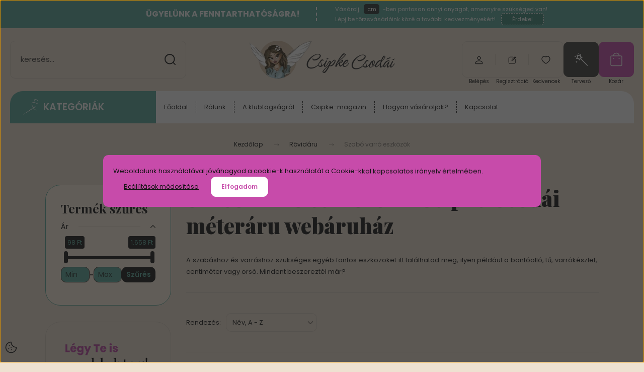

--- FILE ---
content_type: text/html; charset=UTF-8
request_url: https://www.csipkecsodai.hu/rovidaru/szabo-varro-eszkozok
body_size: 48730
content:
<!DOCTYPE html>
<html lang="hu" dir="ltr">
<head>
    <title>Szabó varró eszközök - Csipke Csodái méteráru webáruház</title>
    <meta charset="utf-8">
    <meta name="description" content="A szabáshoz és varráshoz szükséges egyéb fontos eszközöket itt találhatod meg, ilyen például a bontóolló, tű, varrókészlet,  centiméter vagy orsó. Mindent beszereztél már?">
    <meta name="robots" content="index, follow">
    <meta property="og:title" content="Szabó varró eszközök - Csipke Csodái méteráru webáruház" />
    <meta property="og:description" content="A szabáshoz és varráshoz szükséges egyéb fontos eszközöket itt találhatod meg, ilyen például a bontóolló, tű, varrókészlet,  centiméter vagy orsó. Mindent beszereztél már?" />
    <meta property="og:type" content="website" />
    <meta property="og:url" content="https://www.csipkecsodai.hu/rovidaru/szabo-varro-eszkozok" />
    <meta property="og:image" content="https://csipke.cdn.shoprenter.hu/custom/csipke/image/cache/w1200h628q100/Kateg%C3%B3ria%20%28k%C3%A9pek%29/szab%C3%B3%20varr%C3%B3%20eszk%C3%B6z%C3%B6k.png.webp?lastmod=0.1746268359" />
    <link href="https://csipke.cdn.shoprenter.hu/custom/csipke/image/data/2023design/favicon_new.png?lastmod=1700655793.1746268359" rel="icon" />
    <link href="https://csipke.cdn.shoprenter.hu/custom/csipke/image/data/2023design/favicon_new.png?lastmod=1700655793.1746268359" rel="apple-touch-icon" />
    <base href="https://www.csipkecsodai.hu:443" />
    <meta name="google-site-verification" content="iDc5JxDzK3byjeZWf8ZKZgpI1zvRlMCplFXCyRmQAzE" />
<meta name="google-site-verification" content="tzka33QUcw5mwi_gbSXU_sdz3FCMIpHHFz7370jXHSE" />
<meta name="facebook-domain-verification" content="sawp97785mia24wr1pem5yrjr49339" />
<meta name="facebook-domain-verification" content="00r5x0tnzsgog0fa91xfepd4avsauw" />

    <meta name="viewport" content="width=device-width, initial-scale=1">
            <style>
            :root {

--global-color: #59a999;
--bs-body-bg: #eee1d1;
--highlight-color: #c74baa;
--price-special-color: #e81b1b;

--corner_10: 10px;
--corner_30: calc(var(--corner_10) * 3);
--corner_50: calc(var(--corner_10) * 5);


    
                        --text-on-primary: rgb(20,20,20);
            --rgb-text-on-primary: 20,20,20;
                            --tick-on-primary: url("data:image/svg+xml,%3csvg xmlns='http://www.w3.org/2000/svg' viewBox='0 0 20 20'%3e%3cpath fill='none' stroke='%23141414' stroke-linecap='round' stroke-linejoin='round' stroke-width='3' d='m6 10 3 3 6-6'/%3e%3c/svg%3e");
                                        --select-arrow-on-primary: url("data:image/svg+xml,%3Csvg xmlns='http://www.w3.org/2000/svg' viewBox='0 0 16 16'%3E%3Cpath fill='none' opacity='0.5' stroke='%23141414' stroke-linecap='round' stroke-linejoin='round' stroke-width='2' d='m2 5 6 6 6-6'/%3E%3C/svg%3E");
                                        --radio-on-primary: url("data:image/svg+xml,%3Csvg xmlns='http://www.w3.org/2000/svg' viewBox='-4 -4 8 8'%3E%3Ccircle r='2' fill='%23141414'/%3E%3C/svg%3E");
                        
                        --text-on-body-bg: rgb(20,20,20);
            --rgb-text-on-body-bg: 20,20,20;
                            --tick-on-body-bg: url("data:image/svg+xml,%3csvg xmlns='http://www.w3.org/2000/svg' viewBox='0 0 20 20'%3e%3cpath fill='none' stroke='%23141414' stroke-linecap='round' stroke-linejoin='round' stroke-width='3' d='m6 10 3 3 6-6'/%3e%3c/svg%3e");
                                        --select-arrow-on-body-bg: url("data:image/svg+xml,%3Csvg xmlns='http://www.w3.org/2000/svg' viewBox='0 0 16 16'%3E%3Cpath fill='none' opacity='0.5' stroke='%23141414' stroke-linecap='round' stroke-linejoin='round' stroke-width='2' d='m2 5 6 6 6-6'/%3E%3C/svg%3E");
                                        --radio-on-body-bg: url("data:image/svg+xml,%3Csvg xmlns='http://www.w3.org/2000/svg' viewBox='-4 -4 8 8'%3E%3Ccircle r='2' fill='%23141414'/%3E%3C/svg%3E");
                        
                        --text-on-highlight: rgb(20,20,20);
            --rgb-text-on-highlight: 20,20,20;
                            --tick-on-highlight: url("data:image/svg+xml,%3csvg xmlns='http://www.w3.org/2000/svg' viewBox='0 0 20 20'%3e%3cpath fill='none' stroke='%23141414' stroke-linecap='round' stroke-linejoin='round' stroke-width='3' d='m6 10 3 3 6-6'/%3e%3c/svg%3e");
                                                
                        --text-on-price_special: rgb(255,255,255);
            --rgb-text-on-price_special: 255,255,255;
                                                
}        </style>
        <link rel="preconnect" href="https://fonts.gstatic.com" />
<link rel="preload" as="style" href="https://fonts.googleapis.com/css2?family=Playfair+Display:ital,wght@0,400..900;1,400..900&family=Poppins:ital,wght@0,400;0,600;0,700;1,400;1,600;1,700&display=swap" />
<link rel="stylesheet" href="https://fonts.googleapis.com/css2?family=Playfair+Display:ital,wght@0,400..900;1,400..900&family=Poppins:ital,wght@0,400;0,600;0,700;1,400;1,600;1,700&display=swap" media="print" onload="this.media='all'" />
<noscript>
    <link rel="stylesheet" href="https://fonts.googleapis.com/css2?family=Playfair+Display:ital,wght@0,400..900;1,400..900&family=Poppins:ital,wght@0,400;0,600;0,700;1,400;1,600;1,700&display=swap" />
</noscript>        <link rel="stylesheet" href="https://csipke.cdn.shoprenter.hu/catalog/view/theme/budapest_lifestyle/minified/template/assets/base.css?v=1750323653.1769386098.csipke">
        <link rel="stylesheet" href="https://csipke.cdn.shoprenter.hu/catalog/view/theme/budapest_lifestyle/minified/template/assets/component-slick.css?v=1711983033.1769386098.csipke" media="print" onload="this.media='all'">
        <link rel="stylesheet" href="https://csipke.cdn.shoprenter.hu/catalog/view/theme/budapest_lifestyle/minified/template/assets/product-card.css?v=1750323121.1769386098.csipke">
        <style>
            *,
            *::before,
            *::after {
                box-sizing: border-box;
            }

            h1, .h1 {
                font-weight: 900;
                font-size: 1.5625rem;
            }
            @media (min-width: 1200px) {
                h1, .h1 {
                    font-size: 2.625rem;
                }
            }
        </style>
                    <style>.edit-link {position: absolute;top: 0;right: 0;opacity: 0;width: 30px;height: 30px;font-size: 16px;color: #111111 !important;display: flex;justify-content: center;align-items: center;border: 1px solid rgba(0, 0, 0, 0.8);transition: none;background: rgba(255, 255, 255, 0.5);z-index: 1030;pointer-events: all;}.module-editable {position: relative;}.page-head-title:hover > .edit-link, .module-editable:hover > .edit-link, .product-card:hover .edit-link {opacity: 1;}.page-head-title:hover > .edit-link:hover, .module-editable:hover > .edit-link:hover, .product-card:hover .edit-link:hover {background: rgba(255, 255, 255, 1);}</style>
                                    
            <link href="https://www.csipkecsodai.hu/rovidaru/szabo-varro-eszkozok" rel="canonical">
    
            <link rel="stylesheet" href="https://csipke.cdn.shoprenter.hu/web/compiled/css/jquery_ui.css?v=1769069093" media="screen">
        <script>
        window.nonProductQuality = 100;
    </script>
    <script src="https://csipke.cdn.shoprenter.hu/catalog/view/javascript/vendor/jquery/3.7.1/js/jquery.min.js?v=1706895543"></script>

                
        <!-- Header JavaScript codes -->
            <link rel="preload" href="https://csipke.cdn.shoprenter.hu/web/compiled/js/base.js?v=1769069092" as="script" />
        <script src="https://csipke.cdn.shoprenter.hu/web/compiled/js/base.js?v=1769069092" defer></script>
                    <link rel="preload" href="https://csipke.cdn.shoprenter.hu/web/compiled/js/fragment_loader.js?v=1769069092" as="script" />
        <script src="https://csipke.cdn.shoprenter.hu/web/compiled/js/fragment_loader.js?v=1769069092" defer></script>
                    <link rel="preload" href="https://csipke.cdn.shoprenter.hu/web/compiled/js/nanobar.js?v=1769069092" as="script" />
        <script src="https://csipke.cdn.shoprenter.hu/web/compiled/js/nanobar.js?v=1769069092" defer></script>
                    <link rel="preload" href="https://csipke.cdn.shoprenter.hu/web/compiled/js/listpage.js?v=1769069092" as="script" />
        <script src="https://csipke.cdn.shoprenter.hu/web/compiled/js/listpage.js?v=1769069092" defer></script>
                    <!-- Header jQuery onLoad scripts -->
    <script>var BASEURL='https://www.csipkecsodai.hu';Currency={"symbol_left":"","symbol_right":" Ft","decimal_place":0,"decimal_point":",","thousand_point":".","currency":"HUF","value":1};var widgetArray={"widget-23":false,"widget-26":true,"widget-28":true,"widget-system_manufacturer":true,"widget-9":false,"widget-10":false,"widget-11":false,"widget-19":false,"widget-12":true,"widget-13":false,"widget-system_price":true};$(document).ready(function(){});window.addEventListener('load',function(){$('.checkbox-list .slice-with-title .slice-options').hide()
$('.checkbox-list .slice-with-title .slice-title a').click(function(){$(this).parents('.slice').find('.slice-options').slideToggle('slow');});$('.radio-list .slice-with-title .slice-options').hide()
$('.radio-list .slice-with-title .slice-title a').click(function(){$(this).parents('.slice').find('.slice-options').slideToggle('slow');});window.filter_overlay.boxStatus=1;window.filter_overlay.contentStatus=0;});</script><script src="https://csipke.cdn.shoprenter.hu/web/compiled/js/vue/manifest.bundle.js?v=1769069090"></script><script>var ShopRenter=ShopRenter||{};ShopRenter.onCartUpdate=function(callable){document.addEventListener('cartChanged',callable)};ShopRenter.onItemAdd=function(callable){document.addEventListener('AddToCart',callable)};ShopRenter.onItemDelete=function(callable){document.addEventListener('deleteCart',callable)};ShopRenter.onSearchResultViewed=function(callable){document.addEventListener('AuroraSearchResultViewed',callable)};ShopRenter.onSubscribedForNewsletter=function(callable){document.addEventListener('AuroraSubscribedForNewsletter',callable)};ShopRenter.onCheckoutInitiated=function(callable){document.addEventListener('AuroraCheckoutInitiated',callable)};ShopRenter.onCheckoutShippingInfoAdded=function(callable){document.addEventListener('AuroraCheckoutShippingInfoAdded',callable)};ShopRenter.onCheckoutPaymentInfoAdded=function(callable){document.addEventListener('AuroraCheckoutPaymentInfoAdded',callable)};ShopRenter.onCheckoutOrderConfirmed=function(callable){document.addEventListener('AuroraCheckoutOrderConfirmed',callable)};ShopRenter.onCheckoutOrderPaid=function(callable){document.addEventListener('AuroraOrderPaid',callable)};ShopRenter.onCheckoutOrderPaidUnsuccessful=function(callable){document.addEventListener('AuroraOrderPaidUnsuccessful',callable)};ShopRenter.onProductPageViewed=function(callable){document.addEventListener('AuroraProductPageViewed',callable)};ShopRenter.onMarketingConsentChanged=function(callable){document.addEventListener('AuroraMarketingConsentChanged',callable)};ShopRenter.onCustomerRegistered=function(callable){document.addEventListener('AuroraCustomerRegistered',callable)};ShopRenter.onCustomerLoggedIn=function(callable){document.addEventListener('AuroraCustomerLoggedIn',callable)};ShopRenter.onCustomerUpdated=function(callable){document.addEventListener('AuroraCustomerUpdated',callable)};ShopRenter.onCartPageViewed=function(callable){document.addEventListener('AuroraCartPageViewed',callable)};ShopRenter.customer={"userId":0,"userClientIP":"3.21.171.31","userGroupId":8,"customerGroupTaxMode":"gross","customerGroupPriceMode":"only_gross","email":"","phoneNumber":"","name":{"firstName":"","lastName":""}};ShopRenter.theme={"name":"budapest_lifestyle","family":"budapest","parent":""};ShopRenter.shop={"name":"csipke","locale":"hu","currency":{"code":"HUF","rate":1},"domain":"csipke.myshoprenter.hu"};ShopRenter.page={"route":"product\/list","queryString":"rovidaru\/szabo-varro-eszkozok"};ShopRenter.formSubmit=function(form,callback){callback();};let loadedAsyncScriptCount=0;function asyncScriptLoaded(position){loadedAsyncScriptCount++;if(position==='body'){if(document.querySelectorAll('.async-script-tag').length===loadedAsyncScriptCount){if(/complete|interactive|loaded/.test(document.readyState)){document.dispatchEvent(new CustomEvent('asyncScriptsLoaded',{}));}else{document.addEventListener('DOMContentLoaded',()=>{document.dispatchEvent(new CustomEvent('asyncScriptsLoaded',{}));});}}}}</script><script type="text/javascript"async class="async-script-tag"onload="asyncScriptLoaded('header')"src="https://static2.rapidsearch.dev/resultpage.js?shop=csipke.shoprenter.hu"></script><script type="text/javascript"async class="async-script-tag"onload="asyncScriptLoaded('header')"src="https://frontend.embedi.hu/shoprenter/6086f1b95aa9fd3b5b0b2068/platform.js"></script><script type="text/javascript"async class="async-script-tag"onload="asyncScriptLoaded('header')"src="https://themarketer-cs.web.app/retargeting.min.js"></script><script type="text/javascript"async class="async-script-tag"onload="asyncScriptLoaded('header')"src="https://onsite.optimonk.com/script.js?account=117944"></script><script type="text/javascript"src="https://csipke.cdn.shoprenter.hu/web/compiled/js/vue/customerEventDispatcher.bundle.js?v=1769069090"></script><!--Custom header scripts--><script id="barat_hud_sr_script">var hst=document.createElement("script");hst.src="//admin.fogyasztobarat.hu/h-api.js";hst.type="text/javascript";hst.setAttribute("data-id","QXVIDQVU");hst.setAttribute("id","fbarat");var hs=document.getElementById("barat_hud_sr_script");hs.parentNode.insertBefore(hst,hs);</script>                
            
            <script>window.dataLayer=window.dataLayer||[];function gtag(){dataLayer.push(arguments)};var ShopRenter=ShopRenter||{};ShopRenter.config=ShopRenter.config||{};ShopRenter.config.googleConsentModeDefaultValue="denied";</script>                        <script type="text/javascript" src="https://csipke.cdn.shoprenter.hu/web/compiled/js/vue/googleConsentMode.bundle.js?v=1769069090"></script>

            <!-- Meta Pixel Code -->
<script>
!function(f,b,e,v,n,t,s)
{if(f.fbq)return;n=f.fbq=function(){n.callMethod?
n.callMethod.apply(n,arguments):n.queue.push(arguments)};
if(!f._fbq)f._fbq=n;n.push=n;n.loaded=!0;n.version='2.0';
n.queue=[];t=b.createElement(e);t.async=!0;
t.src=v;s=b.getElementsByTagName(e)[0];
s.parentNode.insertBefore(t,s)}(window, document,'script',
'https://connect.facebook.net/en_US/fbevents.js');
fbq('consent', 'revoke');
fbq('init', '1047445643988858');
fbq('track', 'PageView');
document.addEventListener('AuroraAddedToCart', function(auroraEvent) {
    var fbpId = [];
    var fbpValue = 0;
    var fbpCurrency = '';

    auroraEvent.detail.products.forEach(function(item) {
        fbpValue += parseFloat(item.grossUnitPrice) * item.quantity;
        fbpId.push(item.id);
        fbpCurrency = item.currency;
    });


    fbq('track', 'AddToCart', {
        content_ids: fbpId,
        content_type: 'product',
        value: fbpValue,
        currency: fbpCurrency
    }, {
        eventID: auroraEvent.detail.event.id
    });
})
window.addEventListener('AuroraMarketingCookie.Changed', function(event) {
            let consentStatus = event.detail.isAccepted ? 'grant' : 'revoke';
            if (typeof fbq === 'function') {
                fbq('consent', consentStatus);
            }
        });
</script>
<noscript><img height="1" width="1" style="display:none"
src="https://www.facebook.com/tr?id=1047445643988858&ev=PageView&noscript=1"
/></noscript>
<!-- End Meta Pixel Code -->
            <!-- Google Tag Manager -->
<script>(function(w,d,s,l,i){w[l]=w[l]||[];w[l].push({'gtm.start':
new Date().getTime(),event:'gtm.js'});var f=d.getElementsByTagName(s)[0],
j=d.createElement(s),dl=l!='dataLayer'?'&l='+l:'';j.async=true;j.src=
'https://www.googletagmanager.com/gtm.js?id='+i+dl;f.parentNode.insertBefore(j,f);
})(window,document,'script','dataLayer','GTM-W8LHFHJ');</script>
<!-- End Google Tag Manager -->
            <!-- Global site tag (gtag.js) - Google Ads: 618136438 -->
<script async src="https://www.googletagmanager.com/gtag/js?id=AW-618136438"></script>
<script>
  window.dataLayer = window.dataLayer || [];
  function gtag(){dataLayer.push(arguments);}
  gtag('js', new Date());

  gtag('config', 'AW-618136438');
</script>

            
                <!--Global site tag(gtag.js)--><script async src="https://www.googletagmanager.com/gtag/js?id=GT-5M87J5J"></script><script>window.dataLayer=window.dataLayer||[];function gtag(){dataLayer.push(arguments);}
gtag('js',new Date());gtag('config','GT-5M87J5J');gtag('config','AW-17708630949',{"allow_enhanced_conversions":true});</script>                                <script type="text/javascript" src="https://csipke.cdn.shoprenter.hu/web/compiled/js/vue/GA4EventSender.bundle.js?v=1769069090"></script>

    
    
	<style>
	.product-options {
		display: none;
	}
	.checkout-app-container .checkout-accordion-item .panel-heading .sr-radio-input:checked::before {
		background-color: #59a999;
	}
	.checkout-app-container a, .checkout-app-container .btn-link {
		color: #59a999;
	}
	.checkout-app-container a:hover, .checkout-app-container .btn-link:hover {
		color: #59a999;
		opacity: .7;
	}
	.centimetre, .isCentimetreProduct .not-centimetre, .product-tervezo__item.product-card__tervezo, .sr-cart-page .edit-button.cart-button {
		display: none!important;
	}
	.isCentimetreProduct .centimetre {
		display: block!important;
	}
	.product-addtocart-wrapper .product_table_quantity:nth-child(2) {
		display: none;
	}
	.product_table_quantity.centimetre-quantity-wrapper .btn {
		padding: 0 5px;
	}
	.mobile-tablet-desktop-check {
		text-align: center;
		color: rgb(207, 102, 184);
		line-height: 20px;
		font-size: 14px;
		font-weight: 500;
		margin-top: 10px;
		width: 95%;
		font-weight: bold;
	}
	.sr-cart-page .small.cart-product-option.ac-prod-option {
		display: none;
	}
	tbody[data-ac-prod-name="Varrásdíj"] .cart-row-quantity .sr-cart-quantity-input {
		display: none;
	}
	/*checkout part*/
	.checkout-app-container .product-attribute-wrapper .product-attribute-row {
		display: none;
	}
	.checkout-app-right .summary-pay .total-saving {
	 	color: #cf69b3 !important;
	}
	.checkout-app-confirmation .totals .summary-pay .total-saving.total-row {
		color: #cf69b3 !important;
	}
	.im-secure-container {
		display: flex;
		flex-direction: column;
	}
	.im-secure-container > .im-secure-row {
		display: flex;
		align-items: center;
	}
	.im-secure-container > .im-secure-row:nth-child(1) {
		padding-bottom: 10px;
	}
	.im-secure-container > .im-secure-row > .im-secure-col-1 {
		width: 20%;
	}
	.im-secure-container > .im-secure-row > .im-secure-col-2 {
		width: 80%;
	}
	.im-secure-container > .im-secure-row > .im-secure-col-2 > .im-secure-subrow-1 {
		font-size: 18px;
	}
	.im-secure-container > .im-secure-row > .im-secure-col-2 > .im-secure-subrow-2 {
		font-size: 14px;
	}
	#user-informations .im-secure-container {
		display: none;
	}
	#stock-warning {
		font-size: 15px;
  		color: rgb(255, 255, 255);
		@media(max-width: 992px){
		#user-informations .im-secure-container {
			margin-top: 20px;
			display: flex;
			flex-direction: column
		}
		#user-informations .im-secure-container > .im-secure-row {
			display: flex;
			align-items: center;
		}
		#user-informations .im-secure-container > .im-secure-row:nth-child(1) {
			padding-bottom: 10px;
		}
		#user-informations .im-secure-container > .im-secure-row > .im-secure-col-1 {
			width: 20%;
			display: flex;
			justify-content: center;
		}
		#user-informations .im-secure-container > .im-secure-row > .im-secure-col-2 {
			width: 80%;
		}
		#user-informations .im-secure-container > .im-secure-row > .im-secure-col-2 > .im-secure-subrow-1 {
			font-size: 18px;
		}
		#user-informations .im-secure-container > .im-secure-row > .im-secure-col-2 > .im-secure-subrow-2 {
			font-size: 14px;
		}
	}
	/*checkout part end*/
</style>
	<script>$(function(){$('.product-snapshot').each(function(){if($(this).find('.js-input-spinner-wrapper').attr('iscentimetre')=="true"){$(this).find('.product-card__addtocart input[name="quantity"]').val(Math.round(parseFloat($(this).find('.js-input-spinner-wrapper .quantity_to_cart').val())*100));}else{$(this).find('.product-card__addtocart input[name="quantity"]').val(parseFloat($(this).find('.js-input-spinner-wrapper .quantity_to_cart').val()));}});});function priceCallFunctionSearch(that){let setIntervalPriceCallSearch=setInterval(function(){if(document.getElementById('add_to_cart')!==undefined&&document.getElementById('add_to_cart')!==null&&document.querySelector('.product-price.product-price--special.centimetre')!==null){const price=document.getElementById('add_to_cart').getAttribute('data-price-without-currency');if(price){const specialPriceElement=document.querySelector('.product-price.product-price--special.centimetre');const formattedPrice=(price*100).toString().replace(/\B(?=(\d{3})+(?!\d))/g,'.')+" Ft / m";specialPriceElement.textContent=formattedPrice;}}},100);setTimeout(function(){clearInterval(setIntervalPriceCallSearch);},3000);}
function stepCartDown(that,minimum,step,isCentimetre){if($('#stock-warning')!==null){$('.stock-warning').remove();}
let productOrQuickView;if($('.product-cart-box').length>0)productOrQuickView=$('.product-cart-box');if($('.product-quickview__cart-box').length>0)productOrQuickView=$('.product-quickview__cart-box');let defQuantity=that.parent().find('input[name="quantity"]');if(parseFloat(defQuantity.val())>parseFloat(productOrQuickView.attr('maximum-product-quantity-just'))&&parseFloat(productOrQuickView.attr('maximum-product-quantity'))!==0){productOrQuickView.append('<p id="stock-warning" class="stock-warning" style="margin-top: 10px;">A termék külföldi raktáron található. Várható szállítási idő: 10-20 munkanap!</p>');}
if(parseFloat(defQuantity.val())>minimum){let mainQuantity=productOrQuickView.find('.custom-quantity-wrapper input[name="quantity"]');let stickyQuantity=$('.product-sticky-wrapper input[name="quantity"]');let cartQuantity=productOrQuickView.find('input[name="quantity"].quantity-to-cart');defQuantity=(parseFloat(defQuantity.val())-step);defQuantity=(defQuantity%1===0)?defQuantity.toString():defQuantity.toFixed(1);mainQuantity.val(defQuantity);cartQuantity.val(Math.round(defQuantity*isCentimetre));stickyQuantity.val(defQuantity);}}
function stepCartUp(that,step,isCentimetre){if($('#stock-warning')!==null){$('.stock-warning').remove();}
let productOrQuickView;if($('.product-cart-box').length>0)productOrQuickView=$('.product-cart-box');if($('.product-quickview__cart-box').length>0)productOrQuickView=$('.product-quickview__cart-box');let defQuantity=that.parent().find('input[name="quantity"]');if(parseFloat(defQuantity.val())>parseFloat(productOrQuickView.attr('maximum-product-quantity-just'))&&parseFloat(productOrQuickView.attr('maximum-product-quantity'))!==0){productOrQuickView.append('<p id="stock-warning" class="stock-warning" style="margin-top: 10px;">A termék külföldi raktáron található. Várható szállítási idő: 10-20 munkanap!</p>');}
if(parseFloat(defQuantity.val())<parseFloat(productOrQuickView.attr('maximum-product-quantity'))){let mainQuantity=productOrQuickView.find('.custom-quantity-wrapper input[name="quantity"]');let stickyQuantity=$('.product-sticky-wrapper input[name="quantity"]');let cartQuantity=productOrQuickView.find('input[name="quantity"].quantity-to-cart');defQuantity=(parseFloat(defQuantity.val())+step);defQuantity=(defQuantity%1===0)?defQuantity.toString():defQuantity.toFixed(1);mainQuantity.val(defQuantity);cartQuantity.val(Math.round(defQuantity*isCentimetre));stickyQuantity.val(defQuantity);}}
function stepCartChange(that,minimum,isCentimetre){if($('#stock-warning')!==null){$('.stock-warning').remove();}
let productOrQuickView;if($('.product-cart-box').length>0)productOrQuickView=$('.product-cart-box');if($('.product-quickview__cart-box').length>0)productOrQuickView=$('.product-quickview__cart-box');let defQuantity=that;if(parseFloat(defQuantity.val())>parseFloat(productOrQuickView.attr('maximum-product-quantity-just'))&&parseFloat(productOrQuickView.attr('maximum-product-quantity'))!==0){productOrQuickView.append('<p id="stock-warning" class="stock-warning" style="margin-top: 10px;">A termék külföldi raktáron található. Várható szállítási idő: 10-20 munkanap!</p>');}
if(parseFloat(defQuantity.val())>parseFloat(minimum)){let mainQuantity=productOrQuickView.find('.custom-quantity-wrapper input[name="quantity"]');let stickyQuantity=$('.product-sticky-wrapper input[name="quantity"]');let cartQuantity=productOrQuickView.find('input[name="quantity"].quantity-to-cart');defQuantity=parseFloat(defQuantity.val());defQuantity=(defQuantity%1===0)?defQuantity.toString():defQuantity.toFixed(1);cartQuantity.val(Math.round(defQuantity*isCentimetre));stickyQuantity.val(defQuantity);mainQuantity.val(defQuantity);}else{let mainQuantity=productOrQuickView.find('.custom-quantity-wrapper input[name="quantity"]');let stickyQuantity=$('.product-sticky-wrapper input[name="quantity"]');let cartQuantity=productOrQuickView.find('input[name="quantity"].quantity-to-cart');defQuantity=parseFloat(minimum);defQuantity=(defQuantity%1===0)?defQuantity.toString():defQuantity.toFixed(1);cartQuantity.val(Math.round(defQuantity*isCentimetre));stickyQuantity.val(defQuantity);mainQuantity.val(defQuantity);}
if(parseFloat(defQuantity.val())<parseFloat(productOrQuickView.attr('maximum-product-quantity'))){let mainQuantity=productOrQuickView.find('.custom-quantity-wrapper input[name="quantity"]');let stickyQuantity=$('.product-sticky-wrapper input[name="quantity"]');let cartQuantity=productOrQuickView.find('input[name="quantity"].quantity-to-cart');defQuantity=parseFloat(defQuantity.val());defQuantity=(defQuantity%1===0)?defQuantity.toString():defQuantity.toFixed(1);cartQuantity.val(Math.round(defQuantity*isCentimetre));stickyQuantity.val(defQuantity);mainQuantity.val(defQuantity);}else{let mainQuantity=productOrQuickView.find('.custom-quantity-wrapper input[name="quantity"]');let stickyQuantity=$('.product-sticky-wrapper input[name="quantity"]');let cartQuantity=productOrQuickView.find('input[name="quantity"].quantity-to-cart');defQuantity=parseFloat(productOrQuickView.attr('maximum-product-quantity'));defQuantity=(defQuantity%1===0)?defQuantity.toString():defQuantity.toFixed(1);cartQuantity.val(Math.round(defQuantity*isCentimetre));stickyQuantity.val(defQuantity);mainQuantity.val(defQuantity);}}
function stepSnapshotCartDown(that,minimum,step,isCentimetre){if(parseFloat(that.parent().find('input').val())>minimum){let defQuantity=parseFloat(that.parent().find('input').val())-step;defQuantity=(defQuantity%1===0)?defQuantity.toString():defQuantity.toFixed(1);that.parent().find('input').val(defQuantity);that.parent().parent().parent().parent().find('.product-card__footer input[name="quantity"]').val(Math.round(parseFloat(that.parent().find('input').val())*isCentimetre));}}
function stepSnapshotCartUp(that,step,isCentimetre){let defQuantity=parseFloat(that.parent().find('input').val())+step;defQuantity=(defQuantity%1===0)?defQuantity.toString():defQuantity.toFixed(1);that.parent().find('input').val(defQuantity);that.parent().parent().parent().parent().find('.product-card__footer input[name="quantity"]').val(Math.round(parseFloat(that.parent().find('input').val())*isCentimetre));}
function stepSnapshotCartChange(that,minimum,isCentimetre){if(that.val()>minimum){that.parent().parent().parent().parent().find('.product-card__footer input[name="quantity"]').val(Math.round(parseFloat(that.val())*isCentimetre));}else{that.val(minimum);that.parent().parent().parent().parent().find('.product-card__footer input[name="quantity"]').val(Math.round(parseFloat(minimum)*isCentimetre));}}
function customAddToCart(id,quantity){fetch(window.location.origin+'/index.php?route=module/cart/callback',{method:'POST',headers:{'Content-Type':'application/x-www-form-urlencoded',},body:new URLSearchParams({product_id:id,quantity:quantity})}).then(response=>response.json()).then(data=>{$('#js-cart .js-cart-ajax').html(data.html);}).catch(error=>{console.error('Hiba történt:',error);});}
function customAddToCartMeter(id,quantity){fetch(window.location.origin+'/index.php?route=module/cart/callback',{method:'POST',headers:{'Content-Type':'application/x-www-form-urlencoded',},body:new URLSearchParams({product_id:id,quantity:quantity})}).then(response=>response.json()).then(data=>{if(data.html){$('#js-cart .js-cart-ajax').html(data.html);if(data.message){$.fancybox.open({type:'html',src:data.message,opts:{touch:false,afterShow:function(){$('.cart-popup__product-module .product-snapshot-vertical').slick({slidesToShow:1.25,slidesToScroll:1,arrows:false,fade:false,mobileFirst:true,rows:0,adaptiveHeight:true,infinite:false,responsive:[{breakpoint:ShopRenter.theme.breakpoints.sm,settings:{rows:0,adaptiveHeight:false,slidesToShow:3,arrows:true}}]});$('.cart-popup__product-module .product-snapshot-horizontal').slick({slidesToShow:1,slidesToScroll:1,fade:false,mobileFirst:true,rows:0,adaptiveHeight:false,infinite:false});const cartPopupLoadedEvent=new CustomEvent("onCartPopupLoaded");document.dispatchEvent(cartPopupLoadedEvent);},beforeShow:function(){$("body").css({'overflow-y':'hidden'});},afterClose:function(){$("body").css({'overflow-y':'visible'});}}});}}else{console.error('A válasz nem tartalmaz HTML-t');}}).catch(error=>{console.error('Hiba történt:',error);});}</script><script>document.addEventListener("DOMContentLoaded",function(){document.querySelectorAll('.product-snapshot .product-card[data-sku="CS-9855"]').forEach(card=>{const snapshot=card.closest('.product-snapshot');if(snapshot)snapshot.remove();});});document.addEventListener("DOMContentLoaded",function(){const productId=document.querySelector('input[name="product_id"]')?.value;if(productId!=="48331")return;const productCartBox=document.querySelector('.product-cart-box');if(productCartBox){const addToCartBtn=productCartBox.querySelector('.button-add-to-cart');if(addToCartBtn)addToCartBtn.style.display='none';const quantityWrapper=productCartBox.querySelector('.custom-quantity-wrapper');if(quantityWrapper)quantityWrapper.style.display='none';}
const stickyBox=document.querySelector('.product-sticky-inner');if(stickyBox)stickyBox.style.display='none';});</script><script>(function($){let timeout=null;function refreshDiscount(){const root=$('.custom_body_class_filter_fuggonytervezofuttatas');if(!root.length)return;const $newPriceEl=root.find('.unit-price .product-page-price').first();const $oldPriceEl=root.find('.unit-price-old .product-page-oldprice');const $wrapper=root.find('.unit-price-old');const $discountEl=$wrapper.find('.discount-percent');const parsePrice=(text)=>{if(!text)return 0;return parseInt(text.replace(/\D/g,''))||0;};const newPrice=parsePrice($newPriceEl.text());const oldPrice=parsePrice($oldPriceEl.text());if(newPrice===0||oldPrice===0)return;if(oldPrice>newPrice){const discount=Math.round(((oldPrice-newPrice)/ oldPrice)*100);if(discount>0){$discountEl.text('-'+discount+'%').show();$wrapper.css('display','flex');return;}}
$wrapper.hide();}
const observer=new MutationObserver(function(){clearTimeout(timeout);timeout=setTimeout(refreshDiscount,100);});$(document).ready(function(){refreshDiscount();const target=document.querySelector('.custom_body_class_filter_fuggonytervezofuttatas');if(target){observer.observe(target,{childList:true,subtree:true,characterData:true});}});})(jQuery);</script> 
</head>
<body id="body" class="page-body product-list-body category-list-body budapest_lifestyle-body" role="document">
	<script>ShopRenter.theme.breakpoints={'xs':0,'sm':576,'md':768,'lg':992,'xl':1200,'xxl':1400}</script><script>function applyMplFee(){const panels=document.querySelectorAll(".checkout-accordion-item");panels.forEach(panel=>{const title=panel.querySelector(".accordion-data-title");const price=panel.querySelector(".panel-title-extra");if(title&&title.textContent.includes("MPL")&&price){if(!panel.querySelector(".handling-fee")){const fee=document.createElement("div");fee.className="handling-fee";fee.textContent="+1500 Ft kezelési költség";fee.style.cssText="color:#d00;font-size:12px;margin-top:5px;";price.appendChild(fee);}
price.style.flexBasis="35%";title.parentElement.style.flexBasis="65%";}});}
const observer=new MutationObserver(()=>{if(location.href.includes("shippingmethod")){applyMplFee();}});observer.observe(document.body,{childList:true,subtree:true});window.addEventListener("load",()=>{if(location.href.includes("shippingmethod"))applyMplFee();});window.addEventListener("hashchange",()=>{if(location.href.includes("shippingmethod"))applyMplFee();});</script><!--Google Tag Manager(noscript)--><!--Google<!--End Google Tag Manager(noscript)--><div id="fb-root"></div><script>(function(d,s,id){var js,fjs=d.getElementsByTagName(s)[0];if(d.getElementById(id))return;js=d.createElement(s);js.id=id;js.src="//connect.facebook.net/hu_HU/sdk/xfbml.customerchat.js#xfbml=1&version=v2.12&autoLogAppEvents=1";fjs.parentNode.insertBefore(js,fjs);}(document,"script","facebook-jssdk"));</script>
                    

    <div class="nanobar-cookie-icon js-hidden-nanobar-button">
        <svg xmlns="http://www.w3.org/2000/svg" width="24" height="24" viewBox="0 0 24 24" fill="none">
    <path d="M7.38066 14.1465C7.33069 14.1463 7.28277 14.1663 7.24765 14.2018C7.21254 14.2374 7.19318 14.2856 7.19392 14.3355C7.19431 14.4398 7.27873 14.5242 7.383 14.5246C7.45055 14.5242 7.51275 14.4878 7.54616 14.4291C7.57957 14.3704 7.57913 14.2983 7.54499 14.24C7.51086 14.1817 7.44821 14.146 7.38066 14.1465" stroke="currentColor" stroke-width="1.5" stroke-linecap="round" stroke-linejoin="round"/>
    <path d="M8.54765 8.31052C8.49768 8.31039 8.44976 8.33035 8.41464 8.36591C8.37953 8.40146 8.36017 8.44963 8.36091 8.49959C8.3613 8.60386 8.44573 8.68828 8.54999 8.68867C8.65441 8.68803 8.73854 8.60285 8.7379 8.49843C8.73726 8.394 8.65208 8.30987 8.54765 8.31052" stroke="currentColor" stroke-width="1.5" stroke-linecap="round" stroke-linejoin="round"/>
    <path d="M13.2166 16.4804C13.1666 16.4803 13.1187 16.5003 13.0836 16.5358C13.0485 16.5714 13.0291 16.6196 13.0299 16.6695C13.0302 16.7738 13.1147 16.8582 13.2189 16.8586C13.3234 16.8579 13.4075 16.7728 13.4068 16.6683C13.4062 16.5639 13.321 16.4798 13.2166 16.4804" stroke="currentColor" stroke-width="1.5" stroke-linecap="round" stroke-linejoin="round"/>
    <path d="M12.0486 11.8105C11.9987 11.8104 11.9507 11.8304 11.9156 11.8659C11.8805 11.9015 11.8611 11.9496 11.8619 11.9996C11.8623 12.1039 11.9467 12.1883 12.051 12.1887C12.1185 12.1883 12.1807 12.1518 12.2141 12.0931C12.2475 12.0344 12.2471 11.9623 12.213 11.904C12.1788 11.8458 12.1162 11.8101 12.0486 11.8105" stroke="currentColor" stroke-width="1.5" stroke-linecap="round" stroke-linejoin="round"/>
    <path fill-rule="evenodd" clip-rule="evenodd" d="M12.0503 1.49609C12.0503 7.2975 16.7532 12.0005 22.5547 12.0005C22.5547 17.8019 17.8517 22.5048 12.0503 22.5048C6.24887 22.5048 1.5459 17.8019 1.5459 12.0005C1.5459 6.19906 6.24887 1.49609 12.0503 1.49609Z" stroke="currentColor" stroke-width="1.5" stroke-linecap="round" stroke-linejoin="round"/>
</svg>
    </div>
<!-- cached --><div class="nanobar-cookie-box nanobar position-fixed w-100 js-nanobar-first-login">
    <div class="container nanobar__container">
        <div class="row nanobar__container-row flex-column flex-sm-row align-items-center">
            <div class="nanobar__text col-12">
                                <div>Weboldalunk használatával jóváhagyod a cookie-k használatát a Cookie-kkal kapcsolatos irányelv értelmében.</div>
            </div>
            <div class="nanobar__buttons col-12">
                <button class="btn btn-link js-nanobar-settings-button">
                    Beállítások módosítása
                </button>
                <button class="btn btn-primary nanobar-btn js-nanobar-close-cookies" data-button-save-text="Beállítások mentése">
                    Elfogadom
                </button>
            </div>
        </div>
        <div class="nanobar__cookies js-nanobar-cookies flex-column flex-sm-row text-start" style="display: none;">
            <div class="form-check">
                <input class="form-check-input" type="checkbox" name="required_cookies" disabled checked />
                <label class="form-check-label">
                    Szükséges cookie-k
                    <div class="cookies-help-text">
                        Ezek a cookie-k segítenek abban, hogy a webáruház használható és működőképes legyen.
                    </div>
                </label>
            </div>
            <div class="form-check">
                <input id="marketing_cookies" class="form-check-input js-nanobar-marketing-cookies" type="checkbox" name="marketing_cookies"
                     checked />
                <label class="form-check-label" for="marketing_cookies" >
                    Marketing cookie-k
                    <div class="cookies-help-text">
                        Ezeket a cookie-k segítenek abban, hogy az érdeklődési körödnek megfelelő reklámokat és termékeket jelenítsük meg a webáruházban.
                    </div>
                </label>
            </div>
        </div>
    </div>
</div>

<script>
    (function ($) {
        $(document).ready(function () {
            new AuroraNanobar.FirstLogNanobarCheckbox(jQuery('.js-nanobar-first-login'), 'modal');
        });
    })(jQuery);
</script>
<!-- /cached -->
<!-- cached --><div class="nanobar position-fixed js-nanobar-free-shipping">
    <div class="container nanobar__container d-flex align-items-center justify-content-between">
        <div class="nanobar-text" style="font-weight: bold;"></div>
        <button type="button" class="btn btn-primary js-nanobar-close" aria-label="Close">
            <span aria-hidden="true">&times;</span>
        </button>
    </div>
</div>

<script>$(document).ready(function(){document.nanobarInstance=new AuroraNanobar.FreeShippingNanobar($('.js-nanobar-free-shipping'),'modal','0','','1');});</script><!-- /cached -->
        
                    <div class="layout-wrapper">
                                                            <div id="section-header" class="section-wrapper ">
    
        
    <link rel="stylesheet" href="https://csipke.cdn.shoprenter.hu/catalog/view/theme/budapest_lifestyle/minified/template/assets/header.css?v=1726589168.1768223411.csipke">
    <div class="header">
            <div id="section-sustainability" class="section-wrapper ">
    
    <div class="sustainability-bar">
    <div class="container sustainability-bar-header-container">
		<div class="row">
			<div class="col-12 col-lg-6 d-flex justify-content-end align-items-center">
				<div class="sustainability-title">
					ÜGYELÜNK A FENNTARTHATÓSÁGRA!
				</div>
			</div>
			<div class="col-12 col-lg-6 d-flex justify-content-start align-items-center">
				<div class="sustainability-text">Vásárolj <span style="color:#FFFFFF;"><span style="background-color:#293533;">cm</span></span>-ben pontosan annyi anyagot, amennyire szükséged van!<br />
Lépj be törzsvásárlóink közé a további kedvezményekért! <a href="/a-klubtagsagrol" style="color:#FFFFFF;background-color:#3c8a7a;">Érdekel</a>
				</div>
			</div>
		</div>
	</div>
</div>

<style>
.sustainability-bar {
	background: #58a99a;
	padding: .5rem;
}
.sustainability-bar .sustainability-title {
	color: #fff;
	font-weight: 700;
	font-size: 1.2rem;
	border-right: 2px dashed #fff;
	padding-right: 2rem;
}
.sustainability-bar .sustainability-text {
	color: #fff;
	font-weight: 500;
	font-size: .9rem;
	padding-left: 1rem;
}
.sustainability-bar p {
	margin-bottom: 0;
}
.sustainability-bar-header-container a {
	padding: .2rem 1.3rem;
	border-radius: 5px;
	border: 1px dashed #fff;
	text-decoration: none;
	margin-left: .5rem;
}
.sustainability-bar-header-container span {
	padding: .1rem .4rem;
	border-radius: 5px;
}
	@media(max-width: 1400px) {
		.sustainability-bar .sustainability-title {
			font-size: 1rem;
		}
		.sustainability-bar .sustainability-text {
			font-size: .7rem;
		}
	}
	@media(max-width: 992px) {
		.sustainability-bar .d-flex {
			justify-content: center !important;
		}
		.sustainability-bar .sustainability-title {
			border-right: 0;
			padding-right: 0;
			text-align: center;
		}
		.sustainability-bar .sustainability-text {
			padding-left: 0;
			text-align: center;
		}
		.sustainability-bar {
			display: none;
		}
	}
</style>

</div>

        <div class="header-middle">
            <div class="container-wide header-middle-container">
                <div class="header-middle-row">
                                            <div id="js-mobile-navbar" class="d-flex d-lg-none">
                            <button id="js-hamburger-icon" class="d-flex-center btn btn-primary" aria-label="mobile menu">
                                <span class="hamburger-icon position-relative">
                                    <span class="hamburger-icon-line position-absolute line-1"></span>
                                    <span class="hamburger-icon-line position-absolute line-2"></span>
                                    <span class="hamburger-icon-line position-absolute line-3"></span>
                                </span>
                            </button>
                        </div>
                                            <div class="header-navbar-search">
                                                            <div class="dropdown search-module d-flex header-navbar-top-right-item">
                                    <div class="input-group">
                                        <input class="search-module__input form-control form-control-lg disableAutocomplete" type="text" placeholder="keresés..." value=""
                                               id="filter_keyword"
                                               onclick="this.value=(this.value==this.defaultValue)?'':this.value;"/>
                                        <span class="search-button-append d-flex position-absolute h-100">
                                            <button class="btn" type="button" onclick="moduleSearch();" aria-label="Keresés">
                                                <svg xmlns="http://www.w3.org/2000/svg" width="22" height="22" viewBox="0 0 22 22" fill="none">
    <path d="M21 21L16.9375 16.9375M10.3338 19.6675C5.17875 19.6675 1 15.4888 1 10.3338C1 5.17875 5.17875 1 10.3338 1C15.4888 1 19.6675 5.17875 19.6675 10.3338C19.6675 15.4888 15.4888 19.6675 10.3338 19.6675Z" stroke="currentColor" stroke-width="2" stroke-linecap="round" stroke-linejoin="round"/>
</svg>
                                            </button>
                                        </span>
                                    </div>
                                    <input type="hidden" id="filter_description" value="0"/>
                                    <input type="hidden" id="search_shopname" value="csipke"/>
                                    <div id="results" class="dropdown-menu search-results"></div>
                                </div>
                                                    </div>


                        <a href="/" class="header-logo" title="Kezdőlap">
                                                            <img
    src='https://csipke.cdn.shoprenter.hu/custom/csipke/image/cache/w330h75q100/2024design/logo.png.webp?lastmod=0.1746268359'

    
            width="330"
    
            height="75"
    
            class="header-logo-img"
    
    
    alt="Csipke Csodái - Exkluzív Méteráru és Rövidáru "

    
    
    />

                                                    </a>


                    <div class="header-middle-right">
                        <div class="header-middle-right-wrapper d-flex align-items-center">
                                                                                                            <div id="header-middle-login" class="header-middle-right-box d-none d-lg-flex position-relative">
									<div class="position-absolute-custom-bottom-header">Belépés</div>
                                    <ul class="list-unstyled login-list">
                                                                                    <li class="nav-item">
                                                <a class="nav-link header-middle-right-box-link" href="customer/login" title="Belépés / Regisztráció">
                                                    <span class="header-user-icon">
                                                        <svg xmlns="http://www.w3.org/2000/svg" width="19" height="20" viewBox="0 0 19 20" fill="none">
    <path fill-rule="evenodd" clip-rule="evenodd" d="M11.9749 2.52513C13.3417 3.89197 13.3417 6.10804 11.9749 7.47488C10.6081 8.84172 8.39199 8.84172 7.02515 7.47488C5.65831 6.10804 5.65831 3.89197 7.02515 2.52513C8.39199 1.15829 10.6081 1.15829 11.9749 2.52513Z" stroke="currentColor" stroke-width="1.5" stroke-linecap="round" stroke-linejoin="round"/>
    <path fill-rule="evenodd" clip-rule="evenodd" d="M1.5 16.5V17.5C1.5 18.052 1.948 18.5 2.5 18.5H16.5C17.052 18.5 17.5 18.052 17.5 17.5V16.5C17.5 13.474 13.548 11.508 9.5 11.508C5.452 11.508 1.5 13.474 1.5 16.5Z" stroke="currentColor" stroke-width="1.5" stroke-linecap="round" stroke-linejoin="round"/>
</svg>
                                                    </span>
                                                </a>
                                            </li>
                                                                            </ul>
                                </div>
                                                                            							<div id="header-middle-register" class="header-middle-right-box d-none d-lg-flex position-relative">
								<div class="position-absolute-custom-bottom-header">Regisztráció</div>
								<ul class="list-unstyled register-list">
									<li class="nav-item">
										<a class="nav-link header-middle-right-box-link" href="customer/register" title="Belépés / Regisztráció">
											<span class="header-user-icon">
												<svg xmlns="http://www.w3.org/2000/svg" version="1.1" viewBox="0 0 50 50">
  <g>
    <g>
      <g>
        <path d="M47.3,8.6c-.3,1.7-1.4,2.8-2.5,4-4.7,4.7-9.4,9.4-14.1,14.1-.7.7-1.5,1.1-2.4,1.3-1.7.3-3.4.7-5.1,1.1-1.5.3-2.4-.6-2.1-2.1.4-2,.8-3.9,1.3-5.9,0-.4.3-.8.6-1.1,5.2-5.2,10.3-10.4,15.5-15.5,1.5-1.5,3.3-1.9,5.3-1.3,1.9.6,3.1,2,3.4,4,0,0,0,.1,0,.2v1.3ZM36.8,10.6c-.1.1-.2.3-.3.4-3.3,3.3-6.6,6.7-10,9.9-.8.8-1.3,1.6-1.5,2.7,0,.6-.2,1.2-.4,1.9,1.1-.2,2-.4,3-.6.3,0,.6-.2.8-.5,3.6-3.6,7.2-7.1,10.7-10.7.1-.1.2-.3.3-.4-.9-.9-1.8-1.8-2.8-2.8ZM41.9,11c.6-.6,1.2-1.1,1.7-1.7.7-.8.7-1.9,0-2.6-.7-.7-1.8-.9-2.6-.2-.7.6-1.2,1.3-1.8,1.9.9.9,1.7,1.7,2.7,2.7Z"/>
        <path d="M24.3,47.1c-4.6,0-9.1,0-13.7,0-4.6,0-7.9-3.3-7.9-7.9,0-9.2,0-18.3,0-27.5,0-3.8,2.5-6.9,6.2-7.6.5,0,1-.1,1.4-.1,6.8,0,13.6,0,20.4,0,1.2,0,2,1,1.7,2.1-.2.6-.8,1-1.4,1.1-.2,0-.4,0-.5,0-6.7,0-13.3,0-20,0-2.4,0-4.2,1.5-4.6,3.9,0,.3,0,.5,0,.8,0,9.1,0,18.3,0,27.4,0,2.8,1.9,4.7,4.7,4.7,9.1,0,18.3,0,27.4,0,2.8,0,4.7-1.9,4.7-4.7,0-6.5,0-13.1,0-19.6,0-.2,0-.3,0-.5,0-.9.8-1.6,1.6-1.6.9,0,1.5.7,1.6,1.6,0,2.7,0,5.4,0,8.1,0,4,0,8,0,12,0,4-2.6,7.1-6.6,7.7-.4,0-.8,0-1.2,0-4.6,0-9.2,0-13.8,0Z"/>
      </g>
    </g>
  </g>
</svg>
											</span>
										</a>
									</li>
								</ul>
							</div>
                        
												<div id="header-middle-wishlist" class="header-middle-right-box d-none d-lg-flex position-relative">
							<div class="position-absolute-custom-bottom-header">Kedvencek</div>
							<div class="js-wishlist-module">
								<a href="/index.php?route=wishlist/wishlist"
			   class="header-middle-right-box-link dropdown-toggle wishlist-dropdown-toggle">
									<span class="header-wishlist-icon">
										<svg width="20" height="18" viewBox="0 0 20 18" fill="none" xmlns="http://www.w3.org/2000/svg" class="icon-heart__unfilled icon-heart">
    <path fill-rule="evenodd" clip-rule="evenodd" d="M13.696 1C16.871 1 19 3.98 19 6.755C19 12.388 10.161 17 10 17C9.839 17 1 12.388 1 6.755C1 3.98 3.129 1 6.304 1C8.119 1 9.311 1.905 10 2.711C10.689 1.905 11.881 1 13.696 1Z" stroke="currentColor" stroke-width="1.5" stroke-linecap="round" stroke-linejoin="round"/>
</svg>

									</span>
								</a>
							</div>
							<hx:include src="/_fragment?_path=_format%3Dhtml%26_locale%3Den%26_controller%3Dmodule%252Fwishlist&amp;_hash=oZ3yPw16Qre5K05CwKaJICc6QP%2B1KQUpeRy0C0rKPnY%3D"></hx:include>
						</div>
                                                </div>
						<div id="section-creator" class="section-wrapper ">
    
    
	<style>
		.product-tervezo__item.product-card__tervezo {
			display: block!important;
		}
		#move_image_create_config {
			border-radius: 100%;
		}
		.tervezo-container-create {
			font-weight: 600;
			font-size: 15px;
			color: #75655e;
			min-width: max-content;
			display: flex;
			justify-content: center;
			align-items: center;
		}
		.active.tervezo-container-create {
			transform: scale(1.5);
			transition: .5s !important;
			left: initial;
			right: 35px;
		}
		.tervezo-container-create span {
			color: #fff;
			position: relative;
		}
		.tervezo-container-create .header-tervezo-span {
			display: none;
			position: absolute;
			right: -15px;
			top: -5px;
			background: #eee1d1;
			color: #3f3e3a;
			padding: 4px;
			line-height: 13px;
			font-size: 13px;
			border-radius: 25px;
			align-items: center;
			justify-content: center;
		}
		.tervezo-container-create svg {
			width: 30px;
			height: 30px;
		}
		.product-page-tervezo {
			position: absolute;
			right: 0.3rem;
			bottom: 0.3rem;
		}
		.product-page-tervezo .btn {
			background: #3f3e3a;
			padding: .5rem;
			border-radius: 100%;
		}
		.product-page-tervezo .btn svg {
			width: 30px;
			height: 30px;
		}
	</style>
	<div id="tervezo" class="header-middle-right-box position-relative">
		<div class="position-absolute-custom-bottom-header">Tervező</div>
		<a href="/tervezo" class="tervezo-container-create">
			<span class="header-user-icon">
				<span class="header-tervezo-span"></span>
				<svg xmlns="http://www.w3.org/2000/svg" version="1.1" viewBox="0 0 50 50">
  <g>
    <g>
      <g>
        <path style="fill: #fff;" d="M47.24,45.31c-.06.11-.12.22-.19.33-.42.75-1.4.98-2.1.48-.19-.13-.35-.3-.51-.47-7.2-7.2-14.4-14.4-21.59-21.6-.12-.12-.21-.27-.39-.5-.22.7-.4,1.25-.57,1.8-.2.65-.41,1.3-.61,1.95-.19.62-.58,1.04-1.23,1.14-.64.09-1.11-.2-1.48-.72-.98-1.4-1.98-2.79-2.95-4.19-.15-.21-.3-.3-.57-.29-1.71.04-3.42.06-5.13.08-.82,0-1.38-.39-1.57-1.1-.14-.54.06-.99.38-1.41,1-1.33,1.99-2.67,2.99-4,.18-.23.21-.42.12-.7-.56-1.61-1.11-3.23-1.64-4.84-.3-.91.07-1.72.91-1.94.34-.09.75-.04,1.1.07,1.58.51,3.15,1.05,4.72,1.6.3.1.5.06.75-.12,1.34-1.02,2.68-2.02,4.04-3.02.8-.59,1.75-.49,2.19.28.18.3.24.71.24,1.07,0,1.67-.01,3.33-.05,5,0,.28.08.44.31.6,1.4.98,2.8,1.96,4.18,2.96.89.64.95,1.78.13,2.39-.2.15-.46.24-.7.32-1.07.35-2.15.68-3.23,1.01-.08.02-.16.06-.23.08-.04.06-.08.11-.13.17.15.09.33.14.45.26,7.19,7.18,14.38,14.37,21.56,21.57.31.31.53.71.79,1.06v.7ZM13.85,13.01c.33.97.57,1.85.92,2.68.38.91.26,1.65-.37,2.4-.6.7-1.11,1.47-1.69,2.25.88,0,1.69.07,2.48-.02,1.25-.14,2.1.29,2.72,1.38.39.7.92,1.32,1.42,2.02.08-.22.13-.37.18-.52.3-.94.59-1.87.89-2.81.14-.42.43-.71.85-.86.23-.08.46-.16.7-.23.86-.27,1.72-.54,2.66-.84-.94-.66-1.79-1.28-2.65-1.87-.53-.37-.79-.85-.77-1.5.02-.94.03-1.88.04-2.82,0-.12-.01-.24-.03-.42-.84.62-1.63,1.18-2.38,1.79-.65.53-1.3.65-2.09.33-.91-.36-1.85-.64-2.86-.98Z"/>
        <path style="fill: #fff;" d="M6.48,33.32c.65-.35,1.22-.65,1.77-.98.21-.13.4-.32.53-.53.34-.55.63-1.13.98-1.76.35.63.65,1.22.99,1.78.12.2.3.39.5.5.55.33,1.13.63,1.78.99-.54.3-1.01.59-1.51.82-.44.21-.74.52-.95.95-.24.49-.52.96-.82,1.5-.35-.65-.67-1.24-1.01-1.82-.1-.18-.27-.34-.44-.44-.57-.34-1.16-.64-1.83-1.01Z"/>
        <path style="fill: #fff;" d="M5.41,17.94c-.47-1.32-1.34-2.17-2.64-2.64,1.31-.46,2.16-1.32,2.63-2.63.49,1.29,1.32,2.17,2.64,2.62-1.27.51-2.19,1.32-2.63,2.66Z"/>
        <path style="fill: #fff;" d="M14.14,5.16c.75-.31,1.25-.79,1.55-1.55.31.73.79,1.25,1.56,1.53-.74.3-1.25.79-1.55,1.54-.32-.73-.79-1.25-1.55-1.53Z"/>
      </g>
    </g>
  </g>
</svg>
			</span>
		</a>
	</div>
	<script type="module">import confetti from"https://www.csipkecsodai.hu/custom/csipke/image/data/2024design/confetti.js";window.onClickCreateConfetti=function(position,image_attr){var rect=position.get(0).getBoundingClientRect();confetti({particleCount:15,spread:15,startVelocity:15,origin:{x:(rect.width/2+rect.left)/(window.innerWidth/100)/100,y:rect.top/(window.innerHeight/100)/100}});$('#move_image_create_config').remove();$('body').append('<img id="move_image_create_config" style="position: fixed;left:'+(rect.width/2+rect.left)+'px;top:'+rect.top+'px;z-index: 1;width: 40px;height: 40px;" src="'+image_attr+'" alt="move-image">');moveImage(rect.width/2+rect.left,rect.top);};</script><script>function tervezobeTermekoldal(that,product_sku,product_id,product_name,image_path){onClickCreateConfetti(that,image_path);let productPrice=$('.product-page-top .product-cart-box #add_to_cart').attr('data-price-without-currency');if($('.product-page-top').hasClass('isCentimetreProduct')){productPrice=(parseFloat(productPrice).toFixed(2)*100).toString().replace(/\B(?=(\d{3})+(?!\d))/g,',')+" Ft / m";}
let productLink=that.parent().find('.product-image__main-link').attr('href');let productAddToCart="/index.php?route=checkout/cart&product_id="+product_id+"&quantity=1";let creatorDatas=localStorage.getItem('creator_sku');try{creatorDatas=creatorDatas?JSON.parse(creatorDatas):[];}catch(e){creatorDatas=[];}
const exists=creatorDatas.some(item=>item.product_sku===product_sku);if(!exists){creatorDatas.push({product_sku:product_sku,product_id:product_id,product_link:productLink,product_name:product_name,product_price:productPrice,image_path:image_path,productAddToCart:productAddToCart});localStorage.setItem('creator_sku',JSON.stringify(creatorDatas));$('.tervezo-container-create .header-tervezo-span').html(creatorDatas.length).addClass('d-flex');}}
function tervezobe(that,product_sku,product_id,product_name,image_path){onClickCreateConfetti(that,image_path);let productPrice=that.parent().parent().parent().find('.creator-price-value').text().trim();let productLink=that.parent().parent().parent().find('.product-card__title-link').attr('href');let productAddToCart="/index.php?route=checkout/cart&product_id="+product_id+"&quantity=1";let creatorDatas=localStorage.getItem('creator_sku');try{creatorDatas=creatorDatas?JSON.parse(creatorDatas):[];}catch(e){creatorDatas=[];}
const exists=creatorDatas.some(item=>item.product_sku===product_sku);if(!exists){creatorDatas.push({product_sku:product_sku,product_id:product_id,product_link:productLink,product_name:product_name,product_price:productPrice,image_path:image_path,productAddToCart:productAddToCart});localStorage.setItem('creator_sku',JSON.stringify(creatorDatas));$('.tervezo-container-create .header-tervezo-span').html(creatorDatas.length).addClass('d-flex');}}
$(function(){if(localStorage.getItem('creator_sku')!==null){$('.tervezo-container-create .header-tervezo-span').html(JSON.parse(localStorage.getItem('creator_sku')).length).addClass('d-flex');}});function moveImage(moveImageleft,moveImagetop){const movingImage=document.getElementById('move_image_create_config');const tervezoButtonPositionRect=document.querySelector('.tervezo-container-create').getBoundingClientRect();let currentX=parseFloat(moveImageleft);let currentY=parseFloat(moveImagetop);const targetX=tervezoButtonPositionRect.left+5;const targetY=tervezoButtonPositionRect.top+5;const animate=()=>{const deltaX=(targetX-currentX)*0.05;const deltaY=(targetY-currentY)*0.05;currentX+=deltaX;currentY+=deltaY;movingImage.style.left=`${currentX}px`;movingImage.style.top=`${currentY}px`;if(Math.abs(targetX-currentX)>1||Math.abs(targetY-currentY)>1){requestAnimationFrame(animate);}else{$('#move_image_create_config').remove();}};animate();}</script></div>
                        <div id="js-cart" class="header-middle-right-box position-relative">
							<div class="position-absolute-custom-bottom-header">Kosár</div>
							<div class="js-cart-ajax">
								<div class="dropdown cart-dropdown dropright">
									<a class="btn btn-primary dropdown-toggle cart-dropdown-toggle header-middle-right-box-link custom-cart-button" href="index.php?route=checkout/cart" title="Tovább a kosárhoz">
										<svg xmlns="http://www.w3.org/2000/svg" width="24" height="28" viewBox="0 0 24 28" fill="none">
    <path d="M6.44423 7.05556V6.70833C6.44423 3.83194 8.77617 1.5 11.6526 1.5H12.347C15.2234 1.5 17.5553 3.83194 17.5553 6.70833V7.05556M20.3331 26.5H3.66645C2.13173 26.5 0.888672 25.2569 0.888672 23.7222V9.13889C0.888672 7.98889 1.82201 7.05556 2.97201 7.05556H21.0276C22.1776 7.05556 23.1109 7.98889 23.1109 9.13889V23.7222C23.1109 25.2569 21.8678 26.5 20.3331 26.5ZM17.554 11.6389C17.3623 11.6389 17.2067 11.7944 17.2081 11.9861C17.2081 12.1778 17.3637 12.3333 17.5553 12.3333C17.747 12.3333 17.9026 12.1778 17.9026 11.9861C17.9026 11.7944 17.747 11.6389 17.554 11.6389ZM6.44284 11.6389C6.25117 11.6389 6.09562 11.7944 6.09701 11.9861C6.09701 12.1778 6.25256 12.3333 6.44423 12.3333C6.63589 12.3333 6.79145 12.1778 6.79145 11.9861C6.79145 11.7944 6.63589 11.6389 6.44284 11.6389Z" stroke="currentColor" stroke-width="1.5" stroke-linecap="round" stroke-linejoin="round"/>
</svg>
									</a>
									<hx:include src="/_fragment?_path=_format%3Dhtml%26_locale%3Den%26_controller%3Dmodule%252Fcart&amp;_hash=JVjJC4G927y%2BSWhjVE3ig%2B4hhmF2VB7WWPXnfTTkGpc%3D"></hx:include>
								</div>
							</div>
                        </div>
                    </div>
                </div>
            </div>
        </div>
        <div class="header-bottom d-none d-lg-block">
            <div class="container-wide category-links-banners">
				<h3>
					<svg xmlns="http://www.w3.org/2000/svg" version="1.1" viewBox="0 0 50 50">
  <g>
    <g>
      <path style="fill: #fff;" d="M3.55,46.68c1.09-.82,2.15-1.67,3.27-2.45,6.83-4.73,13.67-9.45,20.5-14.17.29-.2.56-.46.83-.7.67-.6,1.34-1.21,2.01-1.81.34-.31.78-.61,1.07-.96s0-.64-.21-.99c-1.43-2.53-2.9-5.14-3.27-8.03-.12-.94-.12-1.93.19-2.83.54-1.56,2.01-2.7,3.61-3.12s3.31-.22,4.89.27,3.05,1.27,4.54,2.01c.65.32,1.36.64,2.07.53.73-.12,1.32-.67,1.72-1.3,1.25-1.99.81-4.77-.74-6.53s-4.03-2.54-6.37-2.38c-.64.04-1.37.21-1.7.76-.32.53-.15,1.21.07,1.78.36.96.86,1.87,1.46,2.7.08.11.17.23.17.36.02.3-.37.49-.66.39s-.47-.36-.64-.61c-.6-.9-1.22-1.82-1.45-2.88s.01-2.29.87-2.95c.59-.45,1.36-.57,2.1-.59,2.66-.08,5.42.96,7.09,3.03s2.06,5.21.63,7.46c-.48.76-1.19,1.43-2.07,1.65-.98.24-2-.1-2.92-.5-2.26-1-4.46-2.46-6.93-2.48-1.14-.01-2.28.3-3.25.88-.63.38-1.2.88-1.5,1.55-.28.64-.29,1.36-.22,2.06.3,3.25,1.94,6.21,3.67,8.97,1.56-.99,3.25-1.77,5.02-2.32.51-.16,1.26-.15,1.34.37.03.21-.08.41-.19.58-1.06,1.7-2.73,2.91-4.36,4.08-.19.14,1.68,2.19,1.87,2.36.73.66,1.58,1.17,2.43,1.65.45.26.89.51,1.33.78.33.21.91.48,1.11.82.34.57-.45.69-.82.56-.41-.14-.8-.34-1.18-.55-2.19-1.21-4.17-2.87-5.52-4.97-.09-.14-2.85,1.25-3.11,1.38-1.07.54-2.11,1.14-3.14,1.75-2.05,1.23-4.03,2.57-6.07,3.83-5.64,3.48-11.3,6.93-16.96,10.38-.15.09-.32.16-.48.24-.02-.04-.05-.07-.07-.11ZM33.56,27.78c1.48-1.02,2.94-1.96,3.95-3.44-1.77.34-3.2,1.32-4.7,2.26.26.41.48.76.75,1.18ZM28.87,30.04c1.45-.24,2.63-1.01,3.86-1.74-.26-.4-.48-.74-.74-1.14-1.16.87-2.37,1.61-3.13,2.88Z"/>
    </g>
  </g>
</svg>
					KATEGÓRIÁK
				</h3>
                    <div id="module_category_wrapper" class="module-category-wrapper">
        <div
            id="category"
            class="module content-module header-position category-module">
                        <div class="module-body">
				                            <div id="category-nav">
            


<ul class="list-unstyled category category-menu sf-menu sf-horizontal builded">
    <li id="cat_397" class="nav-item item category-list module-list even">
    <a href="https://www.csipkecsodai.hu/akcios-termekeink" class="nav-link">
                                            <img
    src='https://csipke.cdn.shoprenter.hu/custom/csipke/image/cache/w24h24q100/2023design/category-pictogram/special-category-icon.png.webp?lastmod=0.1746268359'

    
            width="24"
    
            height="24"
    
    
    
    alt=""

    
    
    />

                Akciós termékek
    </a>
    </li><li id="cat_499" class="nav-item item category-list module-list parent odd dropDownParent align-0">
    <a href="https://www.csipkecsodai.hu/premium-meteraru" class="nav-link">
                                            <img
    src='https://csipke.cdn.shoprenter.hu/custom/csipke/image/cache/w24h24q100/2023design/best-seller.png.webp?lastmod=0.1746268359'

    
            width="24"
    
            height="24"
    
    
    
    alt=""

    
    
    />

                Prémium Méteráru 
    </a>
    <div class="children js-subtree-dropdown subtree-dropdown">
        <div style="width: 0px; height: 0px" class="subtree-dropdown-inner">
            <!--div class="category_main_base">
	<div class="row_first">
		<div class="column_one">
			<div class="column">
              <a class="title" href="https://www.csipkecsodai.hu/premium-meteraru/premium-bambusz-pelenka-anyag">Prémium bambusz pelenka anyag</a>
              <a class="title" href="https://www.csipkecsodai.hu/premium-meteraru/premium-futter">Prémium futter</a> 
              <a class="title" href="https://www.csipkecsodai.hu/premium-meteraru/premium-futter-panel">Prémium futter panel</a> 
              <a class="title" href="https://www.csipkecsodai.hu/premium-meteraru/premium-jersey">Prémium Jersey</a> 
              <a class="title" href="https://www.csipkecsodai.hu/premium-meteraru/premium-pamutvaszon">Prémium pamutvászon</a>
              <a class="title" href="https://www.csipkecsodai.hu/premium-meteraru/premium-pamutvaszon-panel">Prémium pamutvászon panel</a>
			</div>
		</div>
	</div>
</div-->
<div class="category_main_base">
	<div class="row_first">
		<div class="column_one">
			<div class="column premium"><!--a class="title" href="https://www.csipkecsodai.hu/premium-meteraru">Prémium méteráru</a-->
				<ul>
					<li><a href="https://www.csipkecsodai.hu/premium-meteraru/premium-bambusz-pelenka-anyag">Prémium bambusz pelenka anyag</a></li>
					<li><a href="https://www.csipkecsodai.hu/premium-meteraru/premium-futter">Prémium futter</a></li>
					<li><a href="https://www.csipkecsodai.hu/premium-meteraru/premium-futter-panel">Prémium futter panel</a></li>
					<li><a href="https://www.csipkecsodai.hu/premium-meteraru/premium-jersey">Prémium Jersey</a></li>
					<li><a href="https://www.csipkecsodai.hu/premium-meteraru/premium-pamutvaszon">Prémium pamutvászon</a></li>
					<li><a href="https://www.csipkecsodai.hu/premium-meteraru/premium-pamutvaszon-panel">Prémium pamutvászon panel</a></li>
				</ul>
			</div>
		</div>

		<div class="column_two"><a href="/premium-meteraru/premium-jersey">
			<img alt="premium" loading="lazy" src="https://csipke.cdn.shoprenter.hu/custom/csipke/image/cache/w0h0q100np1/2025design/category_pictures/Premium_01.png?v=1761749555" /></a> <a href="/premium-meteraru"> 
			<img alt="premium" loading="lazy" src="https://csipke.cdn.shoprenter.hu/custom/csipke/image/cache/w0h0q100np1/2025design/category_pictures/Premium_02.png?v=1761749555" /></a>
		</div>
	</div>
</div>
        </div>
    </div>
</li><li id="cat_559" class="nav-item item category-list module-list parent even dropDownParent align-0">
    <a href="https://www.csipkecsodai.hu/babaknak" class="nav-link">
                                            <img
    src='https://csipke.cdn.shoprenter.hu/custom/csipke/image/cache/w24h24q100/2025design/category_pictures/babaknak-.webp?lastmod=0.1746268359'

    
            width="24"
    
            height="24"
    
    
    
    alt=""

    
    
    />

                Babáknak
    </a>
    <div class="children js-subtree-dropdown subtree-dropdown">
        <div style="width: 0px; height: 0px" class="subtree-dropdown-inner">
            <div class="category_main_base">
	<div class="row_first">
		<div class="column_one">
			<div class="column"><a class="title" href="https://www.csipkecsodai.hu/babaknak/baba-textil-607">Baba textil</a>

				<ul>
					<li><a href="https://www.csipkecsodai.hu/babaknak/baba-textil-607/baba-eloke-614">Baba előke</a></li>
					<li><a href="https://www.csipkecsodai.hu/babaknak/baba-textil-607/baba-kisagy-szett-608">Baba kiságy szett</a></li>
					<li><a href="https://www.csipkecsodai.hu/babaknak/baba-textil-607/baba-takaro-609">Baba takaró</a></li>
					<li><a href="https://www.csipkecsodai.hu/babaknak/baba-textil-607/baba-torolkozo-611">Baba törölköző</a></li>
				</ul>
				<a class="title" href="https://www.csipkecsodai.hu/babaknak/baba-harisnyanadrag-605">Baba harisnyanadrág</a> <a class="title" href="https://www.csipkecsodai.hu/babaknak/baba-pizsama-619">Baba pizsama</a> <a class="title" href="https://www.csipkecsodai.hu/babaknak/baba-rugdalozo-603">Baba rugdalózó</a> <a class="title" href="https://www.csipkecsodai.hu/babaknak/babaruha-szett-616">Babaruha szett</a><a class="title" href="https://www.csipkecsodai.hu/babaknak/tunderalom-premium-baba-szettek-630">Tündérálom baba szettek</a>
			</div>
		</div><!--div class="column_one">
			<div class="column"><a class="title" href="">Késztermékek</a>

				<ul>
					<li><a href="https://www.csipkecsodai.hu/gyerekeknek/divatekszer-hajdisz-napszemuveg">Divatékszer, hajdísz, napszemüveg</a></li>
					<li><a href="https://www.csipkecsodai.hu/gyerekeknek/esernyo">Esernyő</a></li>
					<li><a href="https://www.csipkecsodai.hu/gyerekeknek/gyerek-agynemu-527">Gyerek ágynemű</a></li>
					<li><a href="https://www.csipkecsodai.hu/gyerekeknek/gyerek-borond">Gyerek bőrönd</a></li>
					<li><a href="https://www.csipkecsodai.hu/gyerekeknek/gyerek-uloparna-szekparna-530">Gyerek párna, ülőpárna, székpárna</a></li>
					<li><a href="https://www.csipkecsodai.hu/gyerekeknek/gyerek-ruhazat">Gyerek ruházat</a></li>
					<li><a href="https://www.csipkecsodai.hu/gyerekeknek/gyerek-takaro-agytakaro-paplan">Gyerek takaró, ágytakaró, paplan</a></li>
					<li><a href="https://www.csipkecsodai.hu/gyerekeknek/gyerek-torolkozo-526">Gyerek törölköző</a></li>
					<li><a href="https://www.csipkecsodai.hu/gyerekeknek/iskolaszer-ovis-felszereles">Iskolaszer, ovis felszerelés</a></li>
					<li><a href="https://www.csipkecsodai.hu/gyerekeknek/jatektarolo-kosar">Játéktároló kosár</a></li>
					<li><a href="https://www.csipkecsodai.hu/gyerekeknek/lampa-622">Lámpa</a></li>
					<li><a href="https://www.csipkecsodai.hu/gyerekeknek/strand-szett">Strand szett</a></li>
					<li><a href="https://www.csipkecsodai.hu/gyerekeknek/szonyeg">Szőnyeg</a></li>
					<li><a href="https://www.csipkecsodai.hu/gyerekeknek/jatek-601">Játék</a></li>
				</ul>
				<a class="title" href="https://www.csipkecsodai.hu/gyerekeknek/gyerek-agynemu-527">Gyerek ágynemű</a> <a class="title" href="https://www.csipkecsodai.hu/gyerekeknek/gyerek-torolkozo-526">Gyerek törölköző</a> <a class="title" href="https://www.csipkecsodai.hu/gyerekeknek/gyerek-uloparna-szekparna-530">Gyerek ülőpárna, székpárna</a> <a class="title" href="https://www.csipkecsodai.hu/gyerekeknek/ovis-zsak-tornazsak-tisztasagi-zsak-531">Ovis zsák, tornazsák, tisztasági zsák</a> <a class="title" href="https://www.csipkecsodai.hu/gyerekeknek/szonyeg">Szőnyeg</a>
			</div>
		</div-->

		<div class="column_two"><a href="/babaknak/baba-textil-607">
			<img alt="gyerekneknek" loading="lazy" src="https://csipke.cdn.shoprenter.hu/custom/csipke/image/cache/w0h0q100np1/2025design/category_pictures/Baba_01.png?v=1752478934" /></a> <a href="/babaknak/baba-pizsama-619"> 
			<img alt="gyerekneknek" loading="lazy" src="https://csipke.cdn.shoprenter.hu/custom/csipke/image/cache/w0h0q100np1/2025design/category_pictures/Baba_022.png?v=1752478934" /></a>
		</div>
	</div>
</div>
        </div>
    </div>
</li><li id="cat_625" class="nav-item item category-list module-list odd dropDownParent align-0">
    <a href="https://www.csipkecsodai.hu/disney-mesehosok" class="nav-link">
                                            <img
    src='https://csipke.cdn.shoprenter.hu/custom/csipke/image/cache/w24h24q100/2025design/category_pictures/disney-mesehosok-1.webp?lastmod=0.1746268359'

    
            width="24"
    
            height="24"
    
    
    
    alt=""

    
    
    />

                Disney Mesehősök
    </a>
    <div class="children js-subtree-dropdown subtree-dropdown">
        <div style="width: 0px; height: 0px" class="subtree-dropdown-inner">
            <div class="category_main_base">
	<div class="row_first">
		<div class="column_one">
			<div class="column"><!--a class="title" href="">Mesehősök</a-->
				<ul>
					<li><a href="https://www.csipkecsodai.hu/44-csacska-macska">44 Csacska macska</a></li>
					<li><a href="https://www.csipkecsodai.hu/angry-birds">Angry Birds</a></li>
					<li><a href="https://www.csipkecsodai.hu/annabelle">Annabelle</a></li>
					<li><a href="https://www.csipkecsodai.hu/baby-shark">Baby Shark</a></li>
					<li><a href="https://www.csipkecsodai.hu/barbie">Barbie</a></li>
					<li><a href="https://www.csipkecsodai.hu/batman">Batman</a></li>
					<li><a href="https://www.csipkecsodai.hu/bing">Bing</a></li>
					<li><a href="https://www.csipkecsodai.hu/bluey">Bluey</a></li>
					<li><a href="https://www.csipkecsodai.hu/bosszuallok">Bosszúállók</a></li>
					<li><a href="https://www.csipkecsodai.hu/cartoon-network">Cartoon Network</a></li>
					<li><a href="https://www.csipkecsodai.hu/csillagok-haboruja">Csillagok Háborúja</a></li>
					<li><a href="https://www.csipkecsodai.hu/deadpool">Deadpool</a></li>
					<li><a href="https://www.csipkecsodai.hu/disney-hercegnok">Disney Hercegnők</a></li>
                  	<li><a href="https://www.csipkecsodai.hu/en-kicsi-ponim">Én kicsi pónim</a></li>
					<li><a href="https://www.csipkecsodai.hu/enrico-coveri">Enrico Coveri</a></li>
					<li><a href="https://www.csipkecsodai.hu/fc-barcelona">FC Barcelona</a></li>
					<li><a href="https://www.csipkecsodai.hu/flamingo">Flamingo</a></li>
                  	<li><a href="https://www.csipkecsodai.hu/fortnite">Fortnite</a></li>
					<li><a href="https://www.csipkecsodai.hu/freddy-vs-jason">Freddy vs. Jason</a></li>
					<li><a href="https://www.csipkecsodai.hu/gabi-babahaza">Gabi babaháza</a></li>
					<li><a href="https://www.csipkecsodai.hu/gorjuss">Gorjuss</a></li>

				</ul>
			</div>
		</div>

		<div class="column_one">
			<div class="column">
				<ul>
                    <li><a href="https://www.csipkecsodai.hu/grinch">Grinch</a></li>
					<li><a href="https://www.csipkecsodai.hu/harry-potter">Harry Potter</a></li>
					<li><a href="https://www.csipkecsodai.hu/hello-kitty">Hello Kitty</a></li>
					<li><a href="https://www.csipkecsodai.hu/jegvarazs">Jégvarázs</a></li>
					<li><a href="https://www.csipkecsodai.hu/juventus">Juventus</a></li>
					<li><a href="https://www.csipkecsodai.hu/katicabogar-es-fekete-macska-kalandjai">Katicabogár és Fekete Macska kalandjai</a></li>
					<li><a href="https://www.csipkecsodai.hu/lang-es-a-szuperverdak">Láng és a szuperverdák</a></li>
					<li><a href="https://www.csipkecsodai.hu/lol-baba">LOL baba</a></li>
					<li><a href="https://www.csipkecsodai.hu/mancs-orjarat">Mancs őrjárat</a></li>
					<li><a href="https://www.csipkecsodai.hu/marvel">Marvel</a></li>
					<li><a href="https://www.csipkecsodai.hu/micimacko-es-baratai">Micimackó és barátai</a></li>
					<li><a href="https://www.csipkecsodai.hu/mickey-eger">Mickey egér</a></li>
					<li><a href="https://www.csipkecsodai.hu/minecraft">Minecraft</a></li>
					<li><a href="https://www.csipkecsodai.hu/minnie-eger">Minnie egér</a></li>
					<li><a href="https://www.csipkecsodai.hu/minyonok">Minyonok</a></li>
					<li><a href="https://www.csipkecsodai.hu/naruto">Naruto</a></li>
					<li><a href="https://www.csipkecsodai.hu/nasa">NASA</a></li>
					<li><a href="https://www.csipkecsodai.hu/nba">NBA</a></li>
					<li><a href="https://www.csipkecsodai.hu/oroszlankiraly">Oroszlánkirály</a></li>
					<li><a href="https://www.csipkecsodai.hu/papagaj">Papagáj</a></li>
					<li><a href="https://www.csipkecsodai.hu/peppa-malac">Peppa malac</a></li>
					<li><a href="https://www.csipkecsodai.hu/playboy">Playboy</a></li>
				</ul>
			</div>
		</div>

		<div class="column_one">
			<div class="column">
				<ul>
					<li><a href="https://www.csipkecsodai.hu/playstation">PlayStation</a></li>
					<li><a href="https://www.csipkecsodai.hu/pokember">Pókember</a></li>
					<li><a href="https://www.csipkecsodai.hu/pokemon">Pokémon</a></li>
					<li><a href="https://www.csipkecsodai.hu/snoopy">Snoopy</a></li>
					<li><a href="https://www.csipkecsodai.hu/sonic">Sonic</a></li>
					<li><a href="https://www.csipkecsodai.hu/soy-luna">Soy Luna</a></li>
					<li><a href="https://www.csipkecsodai.hu/spongya-bob">Spongya Bob</a></li>
					<li><a href="https://www.csipkecsodai.hu/squid-game">Squid Game</a></li>
					<li><a href="https://www.csipkecsodai.hu/stitch">Stitch</a></li>
					<li><a href="https://www.csipkecsodai.hu/stranger-things">Stranger Things</a></li>
					<li><a href="https://www.csipkecsodai.hu/super-mario">Super Mario</a></li>
					<li><a href="https://www.csipkecsodai.hu/superman">Superman</a></li>
					<li><a href="https://www.csipkecsodai.hu/szenilla-nyomaban">Szenilla nyomában</a></li>
					<li><a href="https://www.csipkecsodai.hu/tini-nindzsa-teknocok">Tini nindzsa teknőcök</a></li>
					<li><a href="https://www.csipkecsodai.hu/tom-and-jerry-m-176">Tom & Jerry</a></li>
					<li><a href="https://www.csipkecsodai.hu/toy-story">Toy Story</a></li>
					<li><a href="https://www.csipkecsodai.hu/unikornis">Unikornis</a></li>
					<li><a href="https://www.csipkecsodai.hu/uno">UNO</a></li>
					<li><a href="https://www.csipkecsodai.hu/verdak">Verdák</a></li>
					<li><a href="https://www.csipkecsodai.hu/wonder-woman">Wonder Woman</a></li>
                  	<li><a href="https://www.csipkecsodai.hu/xbox">Xbox</a></li>
				</ul>
			</div>
		</div>

		<div class="column_two"><a href="/disney-mesehosok">
			<img alt="gyerekneknek" loading="lazy" src="https://csipke.cdn.shoprenter.hu/custom/csipke/image/cache/w0h0q100np1/2025design/category_pictures/Disney_011.png?v=1768218667" /></a> <a href="/harry-potter"> 
			<img alt="gyerekneknek" loading="lazy" src="https://csipke.cdn.shoprenter.hu/custom/csipke/image/cache/w0h0q100np1/2025design/category_pictures/Disney_022.png?v=1768218667" /></a>
		</div>
	</div>
</div>
        </div>
    </div>
</li><li id="cat_162" class="nav-item item category-list module-list parent even dropDownParent align-1">
    <a href="https://www.csipkecsodai.hu/gyerekeknek" class="nav-link">
                                            <img
    src='https://csipke.cdn.shoprenter.hu/custom/csipke/image/cache/w24h24q100/2023design/category-pictogram/lenyilo_cat.png.webp?lastmod=0.1746268359'

    
            width="24"
    
            height="24"
    
    
    
    alt=""

    
    
    />

                Gyerekeknek
    </a>
    <div class="children js-subtree-dropdown subtree-dropdown">
        <div style="width: 970px; height: 650px" class="subtree-dropdown-inner">
            <div class="category_main_base">
	<div class="row_first">
		<div class="column_one">
			<div class="column"><a class="title" href="https://www.csipkecsodai.hu/gyerekeknek/meteraru-gyerekeknek">Méteráru gyerekeknek</a>

				<ul>
					<li><a href="https://www.csipkecsodai.hu/gyerekeknek/meteraru-gyerekeknek/baby-velur">Baby velúr</a></li>
					<li><a href="https://www.csipkecsodai.hu/gyerekeknek/meteraru-gyerekeknek/gyerekmintas-vasznak">Gyerekmintás vásznak</a></li>
					<li><a href="https://www.csipkecsodai.hu/gyerekeknek/meteraru-gyerekeknek/wellsoftbabysoft">Léda/Wellsoft/Babysoft</a></li>
					<li><a href="https://www.csipkecsodai.hu/gyerekeknek/meteraru-gyerekeknek/minky">Minky</a></li>
					<li><a href="https://www.csipkecsodai.hu/gyerekeknek/meteraru-gyerekeknek/jersey-">Mintás jersey</a></li>
					<li><a href="https://www.csipkecsodai.hu/gyerekeknek/meteraru-gyerekeknek/muszor-">Műszőrme</a></li>
					<li><a href="https://www.csipkecsodai.hu/gyerekeknek/meteraru-gyerekeknek/pelenka-anyag">Pelenka anyag</a></li>
					<li><a href="https://www.csipkecsodai.hu/gyerekeknek/meteraru-gyerekeknek/pluss-">Plüss</a></li>
					<li><a href="https://www.csipkecsodai.hu/gyerekeknek/meteraru-gyerekeknek/polar-">Polár</a></li>
					<li><a href="https://www.csipkecsodai.hu/gyerekeknek/meteraru-gyerekeknek/futter">Szabadidő anyag, futter</a></li>
					<li><a href="https://www.csipkecsodai.hu/gyerekeknek/meteraru-gyerekeknek/uv-textil">UV textil</a></li>
				</ul>
				<a class="title" href="https://www.csipkecsodai.hu/gyerekeknek/fuggony-">Függöny</a>

				<ul>
					<li><a href="https://www.csipkecsodai.hu/gyerekeknek/fuggony-/fenyatereszto">Fényáteresztő</a></li>
					<li><a href="https://www.csipkecsodai.hu/gyerekeknek/fuggony-/keszfuggony">Készfüggöny</a></li>
					<li><a href="https://www.csipkecsodai.hu/gyerekeknek/fuggony-/sotetito">Sötétítő</a></li>
				</ul>
			</div>
		</div>

		<div class="column_one">
			<div class="column"><a class="title" href="#" style="pointer-events: none; cursor: default; text-decoration: none;">Késztermékek</a>

				<ul>
					<li><a href="https://www.csipkecsodai.hu/gyerekeknek/divatekszer-hajdisz-napszemuveg">Divatékszer, hajdísz, napszemüveg</a></li>
					<li><a href="https://www.csipkecsodai.hu/gyerekeknek/esernyo">Esernyő</a></li>
					<li><a href="https://www.csipkecsodai.hu/gyerekeknek/gyerek-agynemu-527">Gyerek ágynemű</a></li>
					<li><a href="https://www.csipkecsodai.hu/gyerekeknek/gyerek-borond">Gyerek bőrönd</a></li>
					<li><a href="https://www.csipkecsodai.hu/gyerekeknek/gyerek-uloparna-szekparna-530">Gyerek párna, ülőpárna, székpárna</a></li>
					<li><a href="https://www.csipkecsodai.hu/gyerekeknek/gyerek-ruhazat">Gyerek ruházat</a></li>
					<li><a href="https://www.csipkecsodai.hu/gyerekeknek/gyerek-takaro-agytakaro-paplan">Gyerek takaró, ágytakaró, paplan</a></li>
					<li><a href="https://www.csipkecsodai.hu/gyerekeknek/gyerek-torolkozo-526">Gyerek törölköző</a></li>
					<li><a href="https://www.csipkecsodai.hu/gyerekeknek/iskolaszer-ovis-felszereles">Iskolaszer, ovis felszerelés</a></li>
					<li><a href="https://www.csipkecsodai.hu/gyerekeknek/jatek-601">Játék</a></li>
					<li><a href="https://www.csipkecsodai.hu/gyerekeknek/jatektarolo-kosar">Játéktároló kosár</a></li>
					<li><a href="https://www.csipkecsodai.hu/gyerekeknek/konyhai-termekek-687">Konyhai termékek</a></li>
					<li><a href="https://www.csipkecsodai.hu/gyerekeknek/lampa-622">Lámpa</a></li>
					<li><a href="https://www.csipkecsodai.hu/gyerekeknek/persely-685">Persely</a></li>
					<li><a href="https://www.csipkecsodai.hu/gyerekeknek/strand-szett">Strand szett</a></li>
					<li><a href="https://www.csipkecsodai.hu/gyerekeknek/szonyeg">Szőnyeg</a></li>
				</ul>
				<!--a class="title" href="https://www.csipkecsodai.hu/gyerekeknek/gyerek-agynemu-527">Gyerek ágynemű</a> <a class="title" href="https://www.csipkecsodai.hu/gyerekeknek/gyerek-torolkozo-526">Gyerek törölköző</a> <a class="title" href="https://www.csipkecsodai.hu/gyerekeknek/gyerek-uloparna-szekparna-530">Gyerek ülőpárna, székpárna</a> <a class="title" href="https://www.csipkecsodai.hu/gyerekeknek/ovis-zsak-tornazsak-tisztasagi-zsak-531">Ovis zsák, tornazsák, tisztasági zsák</a> <a class="title" href="https://www.csipkecsodai.hu/gyerekeknek/szonyeg">Szőnyeg</a-->
			</div>
		</div>

		<div class="column_two"><a href="/gyerekeknek/ledawellsoft/minky">
			<img alt="gyerekneknek" loading="lazy" src="https://csipke.cdn.shoprenter.hu/custom/csipke/image/cache/w0h0q100np1/2024design/kategoria-kepek/csipke-cat-child2.webp?v=1767789822" /></a> <a href="/meteraru/vasznak/vaszon-panelek"> 
			<img alt="gyerekneknek" loading="lazy" src="https://csipke.cdn.shoprenter.hu/custom/csipke/image/cache/w0h0q100np1/2024design/kategoria-kepek/csipke-cat-child.webp?v=1767789822" /></a>
		</div>
	</div>
</div>
        </div>
    </div>
</li><li id="cat_161" class="nav-item item category-list module-list parent odd dropDownParent align-1">
    <a href="https://www.csipkecsodai.hu/lakastextil" class="nav-link">
                                            <img
    src='https://csipke.cdn.shoprenter.hu/custom/csipke/image/cache/w24h24q100/2023design/category-pictogram/lenyilo_cat1.png.webp?lastmod=0.1746268359'

    
            width="24"
    
            height="24"
    
    
    
    alt=""

    
    
    />

                Lakástextil
    </a>
    <div class="children js-subtree-dropdown subtree-dropdown">
        <div style="width: 970px; height: 650px" class="subtree-dropdown-inner">
            <div class="category_main_base">
	<div class="row_first">
		<div class="column_one">
			<div class="column"><a class="title" href="https://www.csipkecsodai.hu/lakastextil/kesz-lakastextiliak-511">Kész lakástextíliák</a>

				<ul>
					<li><a href="https://www.csipkecsodai.hu/lakastextil/kesz-lakastextiliak-511/asztalterito-513">Asztalterítő</a></li>
					<li><a href="https://www.csipkecsodai.hu/lakastextil/agynemu">Ágynemű</a></li>
					<li><a href="https://www.csipkecsodai.hu/lakastextil/kesz-lakastextiliak-511/konyharuha-518">Konyharuha</a></li>
					<li><a href="https://www.csipkecsodai.hu/lakastextil/kesz-lakastextiliak-511/labtorlo-514">Lábtörlő</a></li>
					<li><a href="https://www.csipkecsodai.hu/lakastextil/kesz-lakastextiliak-511/sutokesztyu-517">Sütőkesztyű</a></li>
					<li><a href="https://www.csipkecsodai.hu/lakastextil/kesz-lakastextiliak-511/szekparna-516">Székpárna</a></li>
					<li><a href="https://www.csipkecsodai.hu/lakastextil/kesz-lakastextiliak-511/szonyeg-524">Szőnyeg</a></li>
					<li><a href="https://www.csipkecsodai.hu/lakastextil/kesz-lakastextiliak-511/torolkozo-521">Törölköző</a></li>
				</ul>
				<a class="title" href="https://www.csipkecsodai.hu/lakastextil/meteraru-alapanyagok-509">Lakástextil méteráru alapanyagok</a>

				<ul>
					<li><a href="https://www.csipkecsodai.hu/lakastextil/meteraru-alapanyagok-509/agynemu-alapanyagok">Ágynemű alapanyagok</a></li>
					<li><a href="https://www.csipkecsodai.hu/lakastextil/meteraru-alapanyagok-509/dekor-textil">Dekor textil</a></li>
					<li><a href="https://www.csipkecsodai.hu/lakastextil/meteraru-alapanyagok-509/terito">Terítő anyag</a></li>
					<li><a href="https://www.csipkecsodai.hu/lakastextil/meteraru-alapanyagok-509/torolkozo-anyag">Törölköző anyag</a></li>
					<li><a href="https://www.csipkecsodai.hu/lakastextil/meteraru-alapanyagok-509/viz-es-szennytaszito-terito">Víz és szennytaszító terítő anyag</a></li>
				</ul>
			</div>
		</div>

		<div class="column_one">
			<div class="column"><a class="title" href="https://www.csipkecsodai.hu/lakastextil/fuggony">Függöny anyagok</a>

				<ul>
					<li><a href="https://www.csipkecsodai.hu/lakastextil/fuggony/fenyatereszto-fuggony-anyagok">Fényáteresztő függöny anyagok</a></li>
					<li><a href="https://www.csipkecsodai.hu/lakastextil/fuggony/fuggonyrancolo">Függönyráncoló</a></li>
					<li><a href="https://www.csipkecsodai.hu/lakastextil/fuggony/sotetito-fuggony-anyagok">Sötétítő függöny anyagok</a></li>
                  	<li><a href="https://www.csipkecsodai.hu/lakastextil/fuggony/vitrazs-fuggonyok-684">Vitrázs függönyök</a></li>
				</ul>
				<a class="title" href="https://www.csipkecsodai.hu/lakastextil/butorszovet">Bútorszövet</a>

				<ul>
					<li><a href="https://www.csipkecsodai.hu/lakastextil/butorszovet/egyszinu-butorszovet">Egyszínű bútorszövet</a></li>
					<li><a href="https://www.csipkecsodai.hu/lakastextil/butorszovet/gobelin-anyag">Gobelin</a></li>
					<li><a href="https://www.csipkecsodai.hu/lakastextil/butorszovet/mintas-butorszovet">Mintás bútorszövet</a></li>
				</ul>
			</div>
		</div>

		<div class="column_two"><a href="/lakastextil/torolkozo">
			<img alt="torolkozo" loading="lazy" src="https://csipke.cdn.shoprenter.hu/custom/csipke/image/cache/w0h0q100np1/2024design/kategoria-kepek/csipke-cat-house.webp?v=1763634630" /></a> <a href="/tervezo"> 
			<img alt="tervezo" loading="lazy" src="https://csipke.cdn.shoprenter.hu/custom/csipke/image/cache/w0h0q100np1/2024design/kategoria-kepek/csipke-cat-house2.webp?v=1763634630" /></a>
		</div>
	</div>
</div>
        </div>
    </div>
</li><li id="cat_169" class="nav-item item category-list module-list parent even dropDownParent align-1">
    <a href="https://www.csipkecsodai.hu/meteraru" class="nav-link">
                                            <img
    src='https://csipke.cdn.shoprenter.hu/custom/csipke/image/cache/w24h24q100/2023design/category-pictogram/lenyilo_cat4.png.webp?lastmod=0.1746268359'

    
            width="24"
    
            height="24"
    
    
    
    alt=""

    
    
    />

                Méteráru
    </a>
    <div class="children js-subtree-dropdown subtree-dropdown">
        <div style="width: 970px; height: 500px" class="subtree-dropdown-inner">
            <div class="category_main_base">
	<div class="row_first">
		<div class="column_one">
			<div class="column"><a href="/meteraru/alkalmieskuvoi">Alkalmi/Esküvői</a>

				<ul>
					<li><a href="/meteraru/alkalmieskuvoi/alkalmi-csipkek">Alkalmi csipkék</a></li>
					<li><a href="/meteraru/alkalmieskuvoi/boa">Boa</a></li>
					<li><a href="/meteraru/alkalmieskuvoi/eskuvoi-csipkek">Esküvői csipkék</a></li>
					<li><a href="/meteraru/alkalmieskuvoi/tull">Tüll</a></li>
				</ul>
				<a href="/meteraru/dekoracios-anyagok">Dekorációs anyagok</a>

				<ul>
					<li><a href="/meteraru/dekoracios-anyagok/canvas-vaszon">Canvas vászon</a></li>
					<li><a href="/meteraru/dekoracios-anyagok/dekortextil">Dekortextil</a></li>
					<li><a href="/meteraru/dekoracios-anyagok/filc">Filc</a></li>
					<li><a href="/meteraru/dekoracios-anyagok/gobelin">Gobelin</a></li>
					<li><a href="/meteraru/dekoracios-anyagok/lamek">Lamék</a></li>
					<li><a href="/meteraru/dekoracios-anyagok/loneta">Loneta</a></li>
					<li><a href="/meteraru/pihe-puha-anyagok/muszor">Műszörme</a></li>
				</ul>
				<a href="/meteraru/vizlepergeto-anyag">Vízlepergető anyagok</a>

				<ul>
					<li><a href="/meteraru/digitalisan-nyomott-canvasz-vaszon">Digitálisan Nyomott canvasz vászon</a></li>
					<li><a href="/meteraru/vizlepergeto-anyag/gyongyvaszon">Gyöngyvászon</a></li>
					<li><a href="/meteraru/party-vizlepergeto-547">Party vízlepergető</a></li>
					<li><a href="/meteraru/pul-anyag-552">PUL anyag</a></li>
					<li><a href="/meteraru/softshell-556">Softshell</a></li>
					<li><a href="/meteraru/viaszos-vaszon-550">Viaszos vászon</a></li>
				</ul>
			</div>

			<div class="line_dashed"> 
			</div>

			<div class="column"><a href="/meteraru/pihe-puha-anyagok">Pihe-puha anyagok</a>

				<ul>
					<li><a href="/meteraru/pihe-puha-anyagok/baby-velur-">Baby velúr</a></li>
					<li><a href="/meteraru/pihe-puha-anyagok/ledawellsoft-">Léda/Wellsoft/Babysoft</a></li>
					<li><a href="/meteraru/pihe-puha-anyagok/minky-">Minky</a></li>
					<li><a href="/meteraru/pihe-puha-anyagok/muszor">Műszőrme</a></li>
					<li><a href="/meteraru/pihe-puha-anyagok/pluss">Plüss</a></li>
					<li><a href="/meteraru/pihe-puha-anyagok/polar">Polár</a></li>
				</ul>
				<a href="/meteraru/vasznak">Pamutvászon és egyéb vásznak</a>

				<ul>
					<li><a href="/meteraru/vasznak/canvas_vasznak">Canvas vászon</a></li>
					<li><a href="/meteraru/vasznak/digitalisan-nyomott-canvaszon">Digitálisan nyomott canvászon</a></li>
					<li><a href="/meteraru/vasznak/lenvaszon">Lenvászon</a></li>
					<li><a href="/meteraru/vasznak/loneta-vaszon-">Loneta vászon</a></li>
					<li><a href="/meteraru/vasznak/pamutvasznak">Pamutvászon</a></li>
					<li><a href="/meteraru/vasznak/vaszon-panelek">Panelek</a></li>
					<li><a href="/meteraru/vasznak/patchwork-csomagok-444">PATCHWORK csomagok</a></li>
					<li><a href="/meteraru/vasznak/vastag-vasznak">Vastag vászon</a></li>
				</ul>
			</div>

			<div class="line_dashed"> 
			</div>

			<div class="column custom_cat">
				<div>
					<div><a class="title" href="/meteraru/ajandek_kartya">Ajándékkártya</a> <a class="title" href="/meteraru/attort_gez">Áttört géz/Dupla géz</a> <a class="title" href="/meteraru/bambusz-pelenka-anyag-541">Bambusz pelenka anyag</a> <a class="title" href="/meteraru/barbi-crepe">Barbi Crepe</a> <a class="title" href="/meteraru/barsony">Bársony</a> <a class="title" href="/meteraru/beles">Bélés</a> <a class="title" href="/meteraru/egyfalas-pamut">Egyfalas pamut</a> <a class="title" href="/meteraru/farmer">Farmer</a> <a class="title" href="/meteraru/flanel">Flanel</a> <a class="title" href="/meteraru/frottir">Frottír</a> <a class="title" href="/meteraru/furdoruha-anyag">Fürdőruha anyag</a> <a class="title" href="/meteraru/holgyeknek">Hölgyeknek</a> <a class="title" href="/meteraru/jersey">Jersey</a> <a class="title" href="/meteraru/juta">Juta</a> <a class="title" href="/meteraru/kabat-anyagok">Kabát anyagok</a> <a class="title" href="/meteraru/kord">Kord</a> <a class="title" href="/meteraru/lycra">Lycra</a>
					</div>

					<div><a class="title" href="/meteraru/madeira">Madeira</a> <a class="title" href="/meteraru/munkaruha">Munkaruha</a> <a class="title" href="/meteraru/muszlin">Muszlin</a> <a class="title" href="/meteraru/nehezselyem">Nehézselyem</a> <a class="title" href="/meteraru/panamaminimatt">Panama/Minimatt</a> <a class="title" href="/meteraru/panelek">Panelek</a> <a class="title" href="/meteraru/passze">Passzé</a> <a class="title" href="/meteraru/pul">Pul</a> <a class="title" href="/meteraru/puplin">Puplin</a> <a class="title" href="/meteraru/scuba">Scuba</a> <a class="title" href="/meteraru/szaten">Szatén</a> <a class="title" href="/meteraru/tancruha">Táncruha</a> <a class="title" href="/meteraru/tull-">Tüll</a> <a class="title" href="/meteraru/uraknak">Uraknak</a> <a class="title" href="/meteraru/viszkoz">Viszkóz/Flokon</a> <a class="title" href="/meteraru/vetex">Vetex</a> <a class="title" href="/meteraru/vizhatlan-anyag">Vízlepergető anyagok</a>
					</div>
				</div>
			</div>
		</div>

		<div class="column_two" style="display:none;">
			<img src="https://csipke.cdn.shoprenter.hu/custom/csipke/image/cache/w0h0q100np1/202209design/design_elemek/category_pictures/category_pict.png?v=1761749591" style="width:150px" />
		</div>
	</div>

	<div class="row_second" style="display:none;">
		<div class="products">Kiemelt termékeink:
		</div><a href="#">
		<img src="https://csipke.cdn.shoprenter.hu/custom/csipke/image/cache/w0h0q100np1/202209design/design_elemek/category_pictures/img_1.png?v=1761749591" /></a> <a href="#"> 
		<img src="https://csipke.cdn.shoprenter.hu/custom/csipke/image/cache/w0h0q100np1/202209design/design_elemek/category_pictures/img_2.png?v=1761749591" /></a> <a href="#"> 
		<img src="https://csipke.cdn.shoprenter.hu/custom/csipke/image/cache/w0h0q100np1/202209design/design_elemek/category_pictures/img3.png?v=1761749591" /></a> <a href="#"> 
		<img src="https://csipke.cdn.shoprenter.hu/custom/csipke/image/cache/w0h0q100np1/202209design/design_elemek/category_pictures/img4.png?v=1761749591" /></a> <a href="#"> 
		<img src="https://csipke.cdn.shoprenter.hu/custom/csipke/image/cache/w0h0q100np1/202209design/design_elemek/category_pictures/img5.png?v=1761749591" /></a>

		<div class="footer_right_text_prod"><a class="footer_right_text products" href="#">Légy Te is Csipke Ambassador! </a>
		</div>
	</div>
</div>
        </div>
    </div>
</li><li id="cat_157" class="nav-item item category-list module-list selected parent odd dropDownParent align-1">
    <a href="https://www.csipkecsodai.hu/rovidaru" class="nav-link">
                                            <img
    src='https://csipke.cdn.shoprenter.hu/custom/csipke/image/cache/w24h24q100/2023design/category-pictogram/lenyilo_cat3.png.webp?lastmod=0.1746268359'

    
            width="24"
    
            height="24"
    
    
    
    alt=""

    
    
    />

                Rövidáru
    </a>
    <div class="children js-subtree-dropdown subtree-dropdown">
        <div style="width: 970px; height: 650px" class="subtree-dropdown-inner">
            <div class="category_main_base">
	<div class="row_first">
		<div class="column_one">
			<div class="column"><a href="/rovidaru/cipzar">Cipzár</a>

				<ul>
					<li><a href="/rovidaru/cipzar/bonthato">Bontható</a></li>
					<li><a href="/rovidaru/cipzar/fem-cipzar">Fém cipzár</a></li>
					<li><a href="/rovidaru/cipzar/rejtett">Rejtett</a></li>
				</ul>
				<a class="title" href="/rovidaru/cerna">Cérna</a> <a class="title" href="/rovidaru/cipofuzo">Cipőfűző</a> <a class="title" href="/rovidaru/egyeb">Egyéb</a> <a class="title" href="/rovidaru/fuggonyrancolok">Függönyráncoló</a> <a class="title" href="/rovidaru/gombok">Gombok</a> <a class="title" href="/rovidaru/gumi-gumiszalag">Gumi, gumiszalag</a> <a class="title" href="/rovidaru/szabo-varro-eszkozok">Szabó varró eszközök</a> <a class="title" href="/rovidaru/szalag-es-ferdepant">Szalag és ferdepánt</a> <a class="title" href="/rovidaru/tepozar">Tépőzár</a> <a class="title" href="/rovidaru/toltoanyag">Töltőanyag</a> <a class="title" href="/rovidaru/varrotu">Varrógéptű</a> <a class="title" href="/rovidaru/zsinor">Zsinór</a>
			</div>
		</div>

		<div class="column_two"><a href="/rovidaru/szalag-es-ferdepant">
			<img alt="szalag és fedepánt" loading="lazy" src="https://csipke.cdn.shoprenter.hu/custom/csipke/image/cache/w0h0q100np1/2024design/kategoria-kepek/csipke_kat_short.webp?v=1737029683" /></a> <a href="/tikuldtetek"> 
			<img alt="tiküldtétek" loading="lazy" src="https://csipke.cdn.shoprenter.hu/custom/csipke/image/data/2024design/kategoria-kepek/csipke-cat-short2.webp?v=1737029683" /></a>
		</div>
	</div>
</div>
        </div>
    </div>
</li><li id="cat_160" class="nav-item item category-list module-list even">
    <a href="https://www.csipkecsodai.hu/utolso-darabok" class="nav-link">
                                            <img
    src='https://csipke.cdn.shoprenter.hu/custom/csipke/image/cache/w24h24q100/2023design/category-pictogram/lenyilo_cat2.png.webp?lastmod=0.1746268359'

    
            width="24"
    
            height="24"
    
    
    
    alt=""

    
    
    />

                Utolsó darabok
    </a>
    </li><li id="cat_243" class="nav-item item category-list module-list odd">
    <a href="https://www.csipkecsodai.hu/uj-kollekcio" class="nav-link">
                                            <img
    src='https://csipke.cdn.shoprenter.hu/custom/csipke/image/cache/w24h24q100/2023design/category-pictogram/new-category-icon.png.webp?lastmod=0.1746268359'

    
            width="24"
    
            height="24"
    
    
    
    alt=""

    
    
    />

                Új kollekció
    </a>
    </li>
</ul>

<script>$(function(){$("ul.category").superfish({animation:{opacity:'show'},popUpSelector:"ul.category,ul.children,.js-subtree-dropdown",delay:1000,speed:'normal',hoverClass:'js-sf-hover'});});</script>        </div>
                </div>
                                                </div>
                    </div>

				<!-- cached -->
<ul class="list-unstyled headermenu-list">
                <li class="headermenu-list__item nav-item">
            <a
                href="https://www.csipkecsodai.hu"
                target="_self"
                class="nav-link"
                title="Főoldal"
            >
                Főoldal
            </a>
                    </li>
            <li class="headermenu-list__item nav-item">
            <a
                href="https://www.csipkecsodai.hu/rolunk"
                target="_self"
                class="nav-link"
                title="Rólunk"
            >
                Rólunk
            </a>
                    </li>
            <li class="headermenu-list__item nav-item">
            <a
                href="https://www.csipkecsodai.hu/a-klubtagsagrol"
                target="_self"
                class="nav-link"
                title="A klubtagságról"
            >
                A klubtagságról
            </a>
                    </li>
            <li class="headermenu-list__item nav-item">
            <a
                href="https://www.csipkecsodai.hu/blog"
                target="_self"
                class="nav-link"
                title="Csipke-magazin"
            >
                Csipke-magazin
            </a>
                    </li>
            <li class="headermenu-list__item nav-item">
            <a
                href="https://www.csipkecsodai.hu/hogyan-vasaroljak"
                target="_self"
                class="nav-link"
                title="Hogyan vásároljak?"
            >
                Hogyan vásároljak?
            </a>
                    </li>
            <li class="headermenu-list__item nav-item">
            <a
                href="https://www.csipkecsodai.hu/index.php?route=information/contact"
                target="_self"
                class="nav-link"
                title="Kapcsolat"
            >
                Kapcsolat
            </a>
                    </li>
    </ul>

    <!-- /cached -->
            </div>
        </div>
    </div>
    <script defer src="https://csipke.cdn.shoprenter.hu/catalog/view/javascript/vendor/headroom/0.12.0/js/headroom.min.js?v=1717517366"></script>
    <script>const headerElement=document.getElementById('section-header');const headerCouponElement=document.getElementById('section-couponbar');headerElement.style.setProperty("--header-bottom-height",`${headerElement.getElementsByClassName('header-bottom')[0].offsetHeight}px`);if(headerCouponElement){headerElement.style.setProperty("--header-coupon-height",`${headerCouponElement.offsetHeight}px`);}
const headerElementHeight=headerElement.offsetHeight;headerElement.style.setProperty("--header-element-height",`${headerElementHeight}px`);document.addEventListener('DOMContentLoaded',function(){(function(){const header=document.querySelector("#section-header");if(typeof Headroom==="function"&&Headroom.cutsTheMustard){const headroom=new Headroom(header,{tolerance:5,offset:200,classes:{initial:"header-sticky",pinned:"slide-up",unpinned:"slide-down"}});headroom.init();}}());});</script>
            <script>function moduleSearch(obj){let url;let selector;let filter_keyword;let filter_description;if(typeof window.BASEURL==="undefined"){url='index.php?route=product/list';}else{url=`${window.BASEURL}/index.php?route=product/list`;}
selector='#filter_keyword';if(obj)selector=`.${obj}`;filter_keyword=document.querySelector(selector).value;if(filter_keyword){url+=`&keyword=${encodeURIComponent(filter_keyword)}`;}
filter_description=document.getElementById('filter_description').value;if(filter_description){url+=`&description=${filter_description}`;}
window.location=url;}
const autosuggest=async()=>{const searchQuery=encodeURIComponent(document.getElementById('filter_keyword').value);let searchInDesc='';if(document.getElementById('filter_description').value==1){searchInDesc='&description=1';}
try{const response=await fetch(`index.php?route=product/list/suggest${searchInDesc}&keyword=${searchQuery}`);const data=await response.text();const e=document.getElementById('results');if(data){e.innerHTML=data;e.style.display='block';}else{e.style.display='none';}}catch(error){console.error('Error during fetch:',error);}};document.addEventListener('DOMContentLoaded',()=>{let lastValue="";let value;let timeout;const filterKeyword=document.getElementById('filter_keyword');filterKeyword.addEventListener('keyup',()=>{value=filterKeyword.value;if(value!==lastValue){lastValue=value;if(timeout){clearTimeout(timeout);}
timeout=setTimeout(()=>{autosuggest();},500);}});filterKeyword.addEventListener('keydown',(e)=>{if(e.key==='Enter'){moduleSearch();}});});</script>    </div>
                                    
                <main class="main-content">
                        <div class="container">
                <link rel="stylesheet" href="https://csipke.cdn.shoprenter.hu/catalog/view/theme/budapest_lifestyle/minified/template/assets/module-pathway.css?v=1716967024.1769386097.csipke">
    <nav aria-label="breadcrumb">
        <ol class="breadcrumb" itemscope itemtype="https://schema.org/BreadcrumbList">
                            <li class="breadcrumb-item"  itemprop="itemListElement" itemscope itemtype="https://schema.org/ListItem">
                                            <a class="breadcrumb-item__link" itemprop="item" href="https://www.csipkecsodai.hu">
                            <span itemprop="name">Kezdőlap</span>
                        </a>
                    
                    <meta itemprop="position" content="1" />
                                            <span class="breadcrumb__arrow">
                            <svg xmlns="http://www.w3.org/2000/svg" width="18" height="9" viewBox="0 0 18 9" fill="none">
    <path d="M12.3031 0.182509C12.2452 0.239868 12.1993 0.308109 12.168 0.383297C12.1367 0.458485 12.1206 0.539131 12.1206 0.620583C12.1206 0.702035 12.1367 0.782681 12.168 0.857868C12.1993 0.933056 12.2452 1.0013 12.3031 1.05866L15.1413 3.89688H0.617005C0.453365 3.89688 0.296427 3.96188 0.180717 4.0776C0.0650057 4.19331 0 4.35024 0 4.51388C0 4.67752 0.0650057 4.83446 0.180717 4.95017C0.296427 5.06588 0.453365 5.13089 0.617005 5.13089H15.129L12.3031 7.9506C12.1882 8.06621 12.1237 8.22259 12.1237 8.38559C12.1237 8.5486 12.1882 8.70498 12.3031 8.82058C12.4187 8.9355 12.5751 9 12.7381 9C12.9011 9 13.0575 8.9355 13.1731 8.82058L17.0972 4.89643C17.15 4.84575 17.1921 4.78492 17.2208 4.71759C17.2495 4.65026 17.2643 4.57782 17.2643 4.50463C17.2643 4.43143 17.2495 4.359 17.2208 4.29167C17.1921 4.22434 17.15 4.16351 17.0972 4.11283L13.1792 0.182509C13.1219 0.124678 13.0536 0.0787766 12.9784 0.0474521C12.9033 0.0161276 12.8226 0 12.7412 0C12.6597 0 12.5791 0.0161276 12.5039 0.0474521C12.4287 0.0787766 12.3604 0.124678 12.3031 0.182509Z" fill="currentColor"/>
</svg>
                         </span>
                                    </li>
                            <li class="breadcrumb-item"  itemprop="itemListElement" itemscope itemtype="https://schema.org/ListItem">
                                            <a class="breadcrumb-item__link" itemprop="item" href="https://www.csipkecsodai.hu/rovidaru">
                            <span itemprop="name">Rövidáru</span>
                        </a>
                    
                    <meta itemprop="position" content="2" />
                                            <span class="breadcrumb__arrow">
                            <svg xmlns="http://www.w3.org/2000/svg" width="18" height="9" viewBox="0 0 18 9" fill="none">
    <path d="M12.3031 0.182509C12.2452 0.239868 12.1993 0.308109 12.168 0.383297C12.1367 0.458485 12.1206 0.539131 12.1206 0.620583C12.1206 0.702035 12.1367 0.782681 12.168 0.857868C12.1993 0.933056 12.2452 1.0013 12.3031 1.05866L15.1413 3.89688H0.617005C0.453365 3.89688 0.296427 3.96188 0.180717 4.0776C0.0650057 4.19331 0 4.35024 0 4.51388C0 4.67752 0.0650057 4.83446 0.180717 4.95017C0.296427 5.06588 0.453365 5.13089 0.617005 5.13089H15.129L12.3031 7.9506C12.1882 8.06621 12.1237 8.22259 12.1237 8.38559C12.1237 8.5486 12.1882 8.70498 12.3031 8.82058C12.4187 8.9355 12.5751 9 12.7381 9C12.9011 9 13.0575 8.9355 13.1731 8.82058L17.0972 4.89643C17.15 4.84575 17.1921 4.78492 17.2208 4.71759C17.2495 4.65026 17.2643 4.57782 17.2643 4.50463C17.2643 4.43143 17.2495 4.359 17.2208 4.29167C17.1921 4.22434 17.15 4.16351 17.0972 4.11283L13.1792 0.182509C13.1219 0.124678 13.0536 0.0787766 12.9784 0.0474521C12.9033 0.0161276 12.8226 0 12.7412 0C12.6597 0 12.5791 0.0161276 12.5039 0.0474521C12.4287 0.0787766 12.3604 0.124678 12.3031 0.182509Z" fill="currentColor"/>
</svg>
                         </span>
                                    </li>
                            <li class="breadcrumb-item active" aria-current="page" itemprop="itemListElement" itemscope itemtype="https://schema.org/ListItem">
                                            <span itemprop="name">Szabó varró eszközök</span>
                    
                    <meta itemprop="position" content="3" />
                                    </li>
                    </ol>
    </nav>


        <div class="row">
            <section class="col-lg-9 col-sm-12 col-xs-12 column-right"
                                    data-number-of-columns-in-category-page="4"
                                                data-number-of-columns-in-category-page-in-mobile="2"
                            >
                                    <div class="page-head">
                                                    <h1 class="page-head-title">Szabó varró eszközök - Csipke Csodái méteráru webáruház</h1>
                                            </div>
                
                                    <div class="page-body">
                                
            <div class="category-description section__spacer"><p style="text-align: justify;">A szabáshoz és varráshoz szükséges egyéb fontos eszközöket itt találhatod meg, ilyen például a bontóolló, tű, varrókészlet,  centiméter vagy orsó. Mindent beszereztél már?
</p></div>
    
    
    
    
            <div class="sortbar sortbar-top d-flex flex-column flex-lg-row justify-content-between section__spacer">
            <div class="sortbar-top-wrapper d-flex">
                <div class="sort d-flex align-items-center">
    <span class="sort-label" style="margin-right: 10px;">Rendezés:</span>
    <select class="form-select" name="sort" onchange="location = this.value" aria-label="Rendezés:">
                                <option value="https://www.csipkecsodai.hu/rovidaru/szabo-varro-eszkozok?sort=pd.name&amp;order=ASC&amp;page=1"selected="selected">Név, A - Z</option>
                                <option value="https://www.csipkecsodai.hu/rovidaru/szabo-varro-eszkozok?sort=p.price&amp;order=ASC&amp;page=1">Ár szerint növekvő</option>
                                <option value="https://www.csipkecsodai.hu/rovidaru/szabo-varro-eszkozok?sort=p.price&amp;order=DESC&amp;page=1">Ár szerint csökkenő</option>
                                <option value="https://www.csipkecsodai.hu/rovidaru/szabo-varro-eszkozok?sort=rating&amp;order=DESC&amp;page=1">Értékelés, legjobb</option>
                                <option value="https://www.csipkecsodai.hu/rovidaru/szabo-varro-eszkozok?sort=p.date_available&amp;order=DESC&amp;page=1">Elérhetőség, legújabb</option>
            </select>
</div>
            </div>
            <link rel="stylesheet" href="https://csipke.cdn.shoprenter.hu/catalog/view/theme/budapest_lifestyle/minified/template/assets/component-pagination.css?v=1709040575.1769394135.csipke">
<div class="pagination d-flex align-items-center flex-column flex-sm-row justify-content-between" aria-label="Pagination">
    <nav class="pagination__list">
                            </nav>
            <div class="pagination__results">1 - 13 / 13 termék</div>
    </div>
        </div>

        <div class="product-list  section__spacer">
                                                            <div class="product-snapshot-vertical">
                                            <div class="product-snapshot list_div_item">
                                    <div class="card product-card mobile-simple-view product-card--highlighted" data-sku="ST-0008">
    <div class="card-top-position"></div>
    <div class="product-card-image d-flex-center position-relative list_picture">
                    

<div class="product_badges horizontal-orientation">
            
                                                                        
                                        
        <div class="badgeitem-content badgeitem-content-id-11 badgeitem-content-image badge-autohelp-content autohelp" title="Akciós">
            <a class="badgeitem badgeitemid_11 badgeimage"
               href="/centimeter"
                title="Akciós"
               style="background: transparent url('https://csipke.cdn.shoprenter.hu/custom/csipke/image/cache/w51h51q100/202209design/design_elemek/kedvezmenyes_matrica.png.webp?lastmod=0.1746268359') top left no-repeat; width: 51px; height: 51px;"
            >
                            </a>
        </div>
    

    </div>

                    <a data-type="ajax" class="btn btn-secondary btn-quickview fancybox product-card__quickview position-absolute"
       data-fancybox-wrapcss="fancybox-quickview" data-src="https://www.csipkecsodai.hu/index.php?route=product/quickview&product_id=618" data-width="850" data-height="600" href="javascript:;" rel="nofollow" onclick="priceCallFunctionSearch($(this));">
        Villámnézet
    </a>

        <a class="product-card-image__link js-product-card-image-link" href="https://www.csipkecsodai.hu/centimeter" title="Centiméter">
            <img
    src='https://csipke.cdn.shoprenter.hu/custom/csipke/image/cache/w270h270q100/product/Szab%C3%B3%20varr%C3%B3%20eszk%C3%B6z%C3%B6k/centi01.png.webp?lastmod=0.1746268359'

    
            width="270"
    
            height="270"
    
            class="img-fluid product-card__image js-product-card-image ac-product-card-image"
    
            loading="lazy"
    
    alt="Centiméter"

    
    
    />

                    </a>
    </div>
    <div class="card__body product-card__body d-flex flex-column">
                <h2 class="product-card__item product-card__title h4">
    <a href="https://www.csipkecsodai.hu/centimeter" title="Centiméter" class="product-card__title-link">Centiméter</a>
    </h2>    <div class="product-card__item product-card__stock stock-status-id-9">
            <span class="product-card__label">
            <svg xmlns="http://www.w3.org/2000/svg" width="11" height="8" viewBox="0 0 11 8" fill="none">
    <path d="M9.72727 1L3.72727 7L1 4.27273" stroke="currentColor" stroke-width="2" stroke-linecap="round" stroke-linejoin="round"/>
</svg>
        </span>
    					<span class="in-stock-info delivery" style="color:#177537">Raktáron</span>
    </div><div class="product-card__item product-card__wishlist">
            <a href="#" class="js-add-to-wishlist position-relative d-flex align-items-center" title="Kívánságlistára teszem" data-id="618">
    <span class="product-card__label">
    <svg width="20" height="18" viewBox="0 0 20 18" fill="currentColor" xmlns="http://www.w3.org/2000/svg" class="icon-heart__filled icon-heart">
    <path fill-rule="evenodd" clip-rule="evenodd" d="M13.696 1C16.871 1 19 3.98 19 6.755C19 12.388 10.161 17 10 17C9.839 17 1 12.388 1 6.755C1 3.98 3.129 1 6.304 1C8.119 1 9.311 1.905 10 2.711C10.689 1.905 11.881 1 13.696 1Z" stroke="currentColor" stroke-width="1.5" stroke-linecap="round" stroke-linejoin="round"/>
</svg>

    </span>
    Kívánságlistára teszem
</a>
<style>
    .icon-heart {
        fill: none;
    }

    .js-product-on-wishlist .icon-heart {
        animation: heart-icon-jump 1s ease-in-out;
        fill: #141414;
    }

    .product-parameter .js-product-on-wishlist .icon-heart {
        fill: var(--text-on-body-bg);
    }

    @keyframes heart-icon-jump {
        0% {
            fill: none;
            transform: translateY(0) scaleY(1);
        }

        50% {
            transform: translateY(-10px) scaleX(0.8);
        }

        50% {
            transform: translateY(-10px) scaleX(0.8) rotateY(180deg);
            fill: currentColor;
        }

        100% {
            transform: translateY(0) scaleY(1);
        }
    }
</style>    </div>    <div class="product-card__item product-card__price">
		        			                <del class="snapshot-price snapshot-price--original">1.331 Ft</del>
                <span class="snapshot-price snapshot-price--special creator-price-value">1.198 Ft</span>
			                                    <div class="product-price__decrease-wrapper">
                                    <span class="discount-measure__badge">-10%</span>
                                            </div>
                    </div>

		
			<div class="product_table_quantity custom-quantity-wrapper">
			<span class="quantity-text">menny.:</span>
												<div class="js-input-spinner-wrapper" isCentimetre="false">
						<button class="btn js-input-spinner-down js-input-spinner-btn" type="button" onclick="stepSnapshotCartDown($(this),1,1,1);">-</button>
						<input class="quantity_to_cart js-input-spinner-injected form-control" type="number" min="1" step="1" name="quantity" aria-label="quantity input" value="1" onchange="stepSnapshotCartChange($(this),1);">
						<button class="btn js-input-spinner-up js-input-spinner-btn" type="button" onclick="stepSnapshotCartUp($(this),1,1);">+</button>
					</div>
					<span class="quantity-name-text">db</span>
									</div>
		
    </div>
    <div class="card__footer product-card__footer">
		<div class="product-tervezo__item product-card__tervezo">
			<div class="button btn btn-secondary button-tervezo" onclick="tervezobe($(this),'ST-0008','618','Centiméter','/custom/csipke/image/cache/w100h100wt1q100/product/Szabó varró eszközök/centi01.png');"><span>Tervezőbe</span></div>
		</div>
        
        <div class="product-card__item product-card__addtocart list_addtocart">
                <input type="hidden" name="quantity" value="1" />

            <a rel="nofollow, noindex" href="https://www.csipkecsodai.hu/index.php?route=checkout%2Fcart&amp;product_id=618&amp;quantity=1" id=""
       class="button btn btn-primary button-add-to-cart" data-product-id="618" data-name="Centiméter" data-price="1197.900068" data-quantity-name="db" data-price-without-currency="1197.90" data-currency="HUF" data-product-sku="ST-0008" data-brand="Csipke Műhely" >
        <span>Kosárba</span>
    </a>

    
</div>

        <input type="hidden" name="product_id" value="618" />
    </div>
</div>

<script>
document.querySelectorAll('.product-card').forEach(card => {
    const sku = card.dataset.sku || '';
		if (sku.includes('_parent') || sku.includes('-parent')) { 
        const qtyWrapper = card.querySelector('.product_table_quantity');
        if (qtyWrapper) {
            qtyWrapper.style.display = 'none';
        }
    }
});
	
document.querySelectorAll('.product-card').forEach(card => {
    const sku = card.dataset.sku || '';

    	if (sku.includes('_parent') || sku.includes('-parent')) {
        const designerButton = card.querySelector('.button-tervezo');

        if (designerButton) {
            const productLink = card.querySelector('.product-card__title-link')?.href;
            if (!productLink) return;

            designerButton.className = 'button btn btn-primary button-details w-100 d-block text-center mt-2';
            designerButton.onclick = null;
            designerButton.innerHTML = '<span>Részletek</span>';

            designerButton.addEventListener('click', function (e) {
                e.preventDefault();
                window.location.href = productLink;
            });
        }
    }
});
</script>

<!--script>
const targetSkus = ["CS-10001"];
	// ["CS-10001", "CS-20005", "CS-99999"]

document.addEventListener('DOMContentLoaded', function() {
    document.querySelectorAll('.product-card').forEach(card => {
        const sku = card.dataset.sku;
        if (targetSkus.includes(sku)) {
            const designerButton = card.querySelector('.button-tervezo');
            const productLink = card.querySelector('.product-card__title-link')?.href;
            if (designerButton && productLink) {
                designerButton.className = 'button btn btn-primary button-details w-100 d-block text-center mt-2';
                designerButton.onclick = null;
                designerButton.innerHTML = '<span>Részletek</span>';
                designerButton.addEventListener('click', e => {
                    e.preventDefault();
                    window.location.href = productLink;
                });
            }
        }
    });
});
</script-->

<script>
document.addEventListener('DOMContentLoaded', function() {
    const targetSkus = ["CS-10001"];

    function hideDesigner(card) {
        const sku = card.dataset.sku?.trim();
        if (!sku || !targetSkus.includes(sku)) return;

        // 1️⃣ Elrejtjük a "Tervezőbe" gombot és szülő wrapperét is
        const designer = card.querySelector('.product-tervezo__item, .button-tervezo');
        if (designer) {
            designer.style.setProperty('display', 'none', 'important');
            designer.classList.add('hidden-by-script');
        }

        // 2️⃣ Kosárba gomb teljes szélesség
        const addToCart = card.querySelector('.button-add-to-cart');
        if (addToCart) {
            addToCart.classList.add('w-100', 'd-block');
            addToCart.style.setProperty('width', '100%', 'important');
        }
    }

    // Első futás: meglévő kártyák
    document.querySelectorAll('.product-card').forEach(hideDesigner);

    // 3️⃣ DOM figyelése (ha AJAX, infinite scroll, szűrés, stb.)
    const observer = new MutationObserver(mutations => {
        for (const mutation of mutations) {
            mutation.addedNodes.forEach(node => {
                if (node.nodeType !== 1) return;
                if (node.classList?.contains('product-card')) {
                    hideDesigner(node);
                } else if (node.querySelectorAll) {
                    node.querySelectorAll('.product-card').forEach(hideDesigner);
                }
            });
        }
    });

    observer.observe(document.body, {
        childList: true,
        subtree: true
    });

    // 4️⃣ Biztonsági újraellenőrzés 1 másodperc múlva (ha későn renderelődik)
    setTimeout(() => {
        document.querySelectorAll('.product-card').forEach(hideDesigner);
    }, 1000);
});
</script>



                        </div>
                                            <div class="product-snapshot list_div_item">
                                    <div class="card product-card mobile-simple-view product-card--highlighted" data-sku="ST-1503">
    <div class="card-top-position"></div>
    <div class="product-card-image d-flex-center position-relative list_picture">
                    

<div class="product_badges horizontal-orientation">
            
                                                                        
                                        
        <div class="badgeitem-content badgeitem-content-id-11 badgeitem-content-image badge-autohelp-content autohelp" title="Akciós">
            <a class="badgeitem badgeitemid_11 badgeimage"
               href="/csuklos-tuparna-6740"
                title="Akciós"
               style="background: transparent url('https://csipke.cdn.shoprenter.hu/custom/csipke/image/cache/w51h51q100/202209design/design_elemek/kedvezmenyes_matrica.png.webp?lastmod=0.1746268359') top left no-repeat; width: 51px; height: 51px;"
            >
                            </a>
        </div>
    

    </div>

                    <a data-type="ajax" class="btn btn-secondary btn-quickview fancybox product-card__quickview position-absolute"
       data-fancybox-wrapcss="fancybox-quickview" data-src="https://www.csipkecsodai.hu/index.php?route=product/quickview&product_id=6740" data-width="850" data-height="600" href="javascript:;" rel="nofollow" onclick="priceCallFunctionSearch($(this));">
        Villámnézet
    </a>

        <a class="product-card-image__link js-product-card-image-link" href="https://www.csipkecsodai.hu/csuklos-tuparna-6740" title="Csukló tűpárna">
            <img
    src='https://csipke.cdn.shoprenter.hu/custom/csipke/image/cache/w270h270q100/product/1503.png.webp?lastmod=0.1746268359'

    
            width="270"
    
            height="270"
    
            class="img-fluid product-card__image js-product-card-image ac-product-card-image"
    
            loading="lazy"
    
    alt="Csukló tűpárna"

    
    
    />

                    </a>
    </div>
    <div class="card__body product-card__body d-flex flex-column">
                <h2 class="product-card__item product-card__title h4">
    <a href="https://www.csipkecsodai.hu/csuklos-tuparna-6740" title="Csukló tűpárna" class="product-card__title-link">Csukló tűpárna</a>
    </h2>    <div class="product-card__item product-card__stock stock-status-id-5">
    					<span class="in-stock-info" style="color:#f00540">Nincs raktáron</span>
    </div><div class="product-card__item product-card__wishlist">
            <a href="#" class="js-add-to-wishlist position-relative d-flex align-items-center" title="Kívánságlistára teszem" data-id="6740">
    <span class="product-card__label">
    <svg width="20" height="18" viewBox="0 0 20 18" fill="currentColor" xmlns="http://www.w3.org/2000/svg" class="icon-heart__filled icon-heart">
    <path fill-rule="evenodd" clip-rule="evenodd" d="M13.696 1C16.871 1 19 3.98 19 6.755C19 12.388 10.161 17 10 17C9.839 17 1 12.388 1 6.755C1 3.98 3.129 1 6.304 1C8.119 1 9.311 1.905 10 2.711C10.689 1.905 11.881 1 13.696 1Z" stroke="currentColor" stroke-width="1.5" stroke-linecap="round" stroke-linejoin="round"/>
</svg>

    </span>
    Kívánságlistára teszem
</a>
<style>
    .icon-heart {
        fill: none;
    }

    .js-product-on-wishlist .icon-heart {
        animation: heart-icon-jump 1s ease-in-out;
        fill: #141414;
    }

    .product-parameter .js-product-on-wishlist .icon-heart {
        fill: var(--text-on-body-bg);
    }

    @keyframes heart-icon-jump {
        0% {
            fill: none;
            transform: translateY(0) scaleY(1);
        }

        50% {
            transform: translateY(-10px) scaleX(0.8);
        }

        50% {
            transform: translateY(-10px) scaleX(0.8) rotateY(180deg);
            fill: currentColor;
        }

        100% {
            transform: translateY(0) scaleY(1);
        }
    }
</style>    </div>    <div class="product-card__item product-card__price">
		        			                <del class="snapshot-price snapshot-price--original">920 Ft</del>
                <span class="snapshot-price snapshot-price--special creator-price-value">828 Ft</span>
			                                    <div class="product-price__decrease-wrapper">
                                    <span class="discount-measure__badge">-10%</span>
                                            </div>
                    </div>

		
			<div class="product_table_quantity custom-quantity-wrapper">
			<span class="quantity-text">menny.:</span>
												<div class="js-input-spinner-wrapper" isCentimetre="false">
						<button class="btn js-input-spinner-down js-input-spinner-btn" type="button" onclick="stepSnapshotCartDown($(this),1,1,1);">-</button>
						<input class="quantity_to_cart js-input-spinner-injected form-control" type="number" min="1" step="1" name="quantity" aria-label="quantity input" value="1" onchange="stepSnapshotCartChange($(this),1);">
						<button class="btn js-input-spinner-up js-input-spinner-btn" type="button" onclick="stepSnapshotCartUp($(this),1,1);">+</button>
					</div>
					<span class="quantity-name-text">db</span>
									</div>
		
    </div>
    <div class="card__footer product-card__footer">
		<div class="product-tervezo__item product-card__tervezo">
			<div class="button btn btn-secondary button-tervezo" onclick="tervezobe($(this),'ST-1503','6740','Csukló tűpárna','/custom/csipke/image/cache/w100h100wt1q100/product/1503.png');"><span>Tervezőbe</span></div>
		</div>
        
        <div class="product-card__item product-card__addtocart list_addtocart">
                <input type="hidden" name="quantity" value="1" />

            <a rel="nofollow, noindex" href="https://www.csipkecsodai.hu/index.php?route=waitinglist%2Fwaitinglist&amp;product_id=6740&amp;quantity=1" id=""
       class="notify-request fancybox fancybox.ajax button btn btn-primary button-add-to-cart" data-product-id="6740" data-name="Csukló tűpárna" data-price="827.640077" data-quantity-name="db" data-price-without-currency="827.64" data-currency="HUF" data-product-sku="ST-1503" data-brand="Csipke Műhely" data-fancybox-group="af4640f508aa7b70">
        <span>Értesítés</span>
    </a>

    
</div>

        <input type="hidden" name="product_id" value="6740" />
    </div>
</div>

<script>
document.querySelectorAll('.product-card').forEach(card => {
    const sku = card.dataset.sku || '';
		if (sku.includes('_parent') || sku.includes('-parent')) { 
        const qtyWrapper = card.querySelector('.product_table_quantity');
        if (qtyWrapper) {
            qtyWrapper.style.display = 'none';
        }
    }
});
	
document.querySelectorAll('.product-card').forEach(card => {
    const sku = card.dataset.sku || '';

    	if (sku.includes('_parent') || sku.includes('-parent')) {
        const designerButton = card.querySelector('.button-tervezo');

        if (designerButton) {
            const productLink = card.querySelector('.product-card__title-link')?.href;
            if (!productLink) return;

            designerButton.className = 'button btn btn-primary button-details w-100 d-block text-center mt-2';
            designerButton.onclick = null;
            designerButton.innerHTML = '<span>Részletek</span>';

            designerButton.addEventListener('click', function (e) {
                e.preventDefault();
                window.location.href = productLink;
            });
        }
    }
});
</script>

<!--script>
const targetSkus = ["CS-10001"];
	// ["CS-10001", "CS-20005", "CS-99999"]

document.addEventListener('DOMContentLoaded', function() {
    document.querySelectorAll('.product-card').forEach(card => {
        const sku = card.dataset.sku;
        if (targetSkus.includes(sku)) {
            const designerButton = card.querySelector('.button-tervezo');
            const productLink = card.querySelector('.product-card__title-link')?.href;
            if (designerButton && productLink) {
                designerButton.className = 'button btn btn-primary button-details w-100 d-block text-center mt-2';
                designerButton.onclick = null;
                designerButton.innerHTML = '<span>Részletek</span>';
                designerButton.addEventListener('click', e => {
                    e.preventDefault();
                    window.location.href = productLink;
                });
            }
        }
    });
});
</script-->

<script>
document.addEventListener('DOMContentLoaded', function() {
    const targetSkus = ["CS-10001"];

    function hideDesigner(card) {
        const sku = card.dataset.sku?.trim();
        if (!sku || !targetSkus.includes(sku)) return;

        // 1️⃣ Elrejtjük a "Tervezőbe" gombot és szülő wrapperét is
        const designer = card.querySelector('.product-tervezo__item, .button-tervezo');
        if (designer) {
            designer.style.setProperty('display', 'none', 'important');
            designer.classList.add('hidden-by-script');
        }

        // 2️⃣ Kosárba gomb teljes szélesség
        const addToCart = card.querySelector('.button-add-to-cart');
        if (addToCart) {
            addToCart.classList.add('w-100', 'd-block');
            addToCart.style.setProperty('width', '100%', 'important');
        }
    }

    // Első futás: meglévő kártyák
    document.querySelectorAll('.product-card').forEach(hideDesigner);

    // 3️⃣ DOM figyelése (ha AJAX, infinite scroll, szűrés, stb.)
    const observer = new MutationObserver(mutations => {
        for (const mutation of mutations) {
            mutation.addedNodes.forEach(node => {
                if (node.nodeType !== 1) return;
                if (node.classList?.contains('product-card')) {
                    hideDesigner(node);
                } else if (node.querySelectorAll) {
                    node.querySelectorAll('.product-card').forEach(hideDesigner);
                }
            });
        }
    });

    observer.observe(document.body, {
        childList: true,
        subtree: true
    });

    // 4️⃣ Biztonsági újraellenőrzés 1 másodperc múlva (ha későn renderelődik)
    setTimeout(() => {
        document.querySelectorAll('.product-card').forEach(hideDesigner);
    }, 1000);
});
</script>



                        </div>
                                            <div class="product-snapshot list_div_item">
                                    <div class="card product-card mobile-simple-view product-card--highlighted" data-sku="ST-1445">
    <div class="card-top-position"></div>
    <div class="product-card-image d-flex-center position-relative list_picture">
                    

<div class="product_badges horizontal-orientation">
            
                                                                        
                                        
        <div class="badgeitem-content badgeitem-content-id-11 badgeitem-content-image badge-autohelp-content autohelp" title="Akciós">
            <a class="badgeitem badgeitemid_11 badgeimage"
               href="/figuras-automata-centimeter-5441"
                title="Akciós"
               style="background: transparent url('https://csipke.cdn.shoprenter.hu/custom/csipke/image/cache/w51h51q100/202209design/design_elemek/kedvezmenyes_matrica.png.webp?lastmod=0.1746268359') top left no-repeat; width: 51px; height: 51px;"
            >
                            </a>
        </div>
    

    </div>

                    <a data-type="ajax" class="btn btn-secondary btn-quickview fancybox product-card__quickview position-absolute"
       data-fancybox-wrapcss="fancybox-quickview" data-src="https://www.csipkecsodai.hu/index.php?route=product/quickview&product_id=5441" data-width="850" data-height="600" href="javascript:;" rel="nofollow" onclick="priceCallFunctionSearch($(this));">
        Villámnézet
    </a>

        <a class="product-card-image__link js-product-card-image-link" href="https://www.csipkecsodai.hu/figuras-automata-centimeter-5441" title="Figurás automata centiméter">
            <img
    src='https://csipke.cdn.shoprenter.hu/custom/csipke/image/cache/w270h270q100/viki_termekfotok/IMG_0953.JPG.webp?lastmod=0.1746268359'

    
            width="270"
    
            height="270"
    
            class="img-fluid product-card__image js-product-card-image ac-product-card-image"
    
            loading="lazy"
    
    alt="Figurás automata centiméter"

    
    
    />

                    </a>
    </div>
    <div class="card__body product-card__body d-flex flex-column">
                <h2 class="product-card__item product-card__title h4">
    <a href="https://www.csipkecsodai.hu/figuras-automata-centimeter-5441" title="Figurás automata centiméter" class="product-card__title-link">Figurás automata centiméter</a>
    </h2>    <div class="product-card__item product-card__stock stock-status-id-9">
            <span class="product-card__label">
            <svg xmlns="http://www.w3.org/2000/svg" width="11" height="8" viewBox="0 0 11 8" fill="none">
    <path d="M9.72727 1L3.72727 7L1 4.27273" stroke="currentColor" stroke-width="2" stroke-linecap="round" stroke-linejoin="round"/>
</svg>
        </span>
    					<span class="in-stock-info delivery" style="color:#177537">Raktáron</span>
    </div><div class="product-card__item product-card__wishlist">
            <a href="#" class="js-add-to-wishlist position-relative d-flex align-items-center" title="Kívánságlistára teszem" data-id="5441">
    <span class="product-card__label">
    <svg width="20" height="18" viewBox="0 0 20 18" fill="currentColor" xmlns="http://www.w3.org/2000/svg" class="icon-heart__filled icon-heart">
    <path fill-rule="evenodd" clip-rule="evenodd" d="M13.696 1C16.871 1 19 3.98 19 6.755C19 12.388 10.161 17 10 17C9.839 17 1 12.388 1 6.755C1 3.98 3.129 1 6.304 1C8.119 1 9.311 1.905 10 2.711C10.689 1.905 11.881 1 13.696 1Z" stroke="currentColor" stroke-width="1.5" stroke-linecap="round" stroke-linejoin="round"/>
</svg>

    </span>
    Kívánságlistára teszem
</a>
<style>
    .icon-heart {
        fill: none;
    }

    .js-product-on-wishlist .icon-heart {
        animation: heart-icon-jump 1s ease-in-out;
        fill: #141414;
    }

    .product-parameter .js-product-on-wishlist .icon-heart {
        fill: var(--text-on-body-bg);
    }

    @keyframes heart-icon-jump {
        0% {
            fill: none;
            transform: translateY(0) scaleY(1);
        }

        50% {
            transform: translateY(-10px) scaleX(0.8);
        }

        50% {
            transform: translateY(-10px) scaleX(0.8) rotateY(180deg);
            fill: currentColor;
        }

        100% {
            transform: translateY(0) scaleY(1);
        }
    }
</style>    </div>    <div class="product-card__item product-card__price">
		        			                <del class="snapshot-price snapshot-price--original">1.452 Ft</del>
                <span class="snapshot-price snapshot-price--special creator-price-value">1.307 Ft</span>
			                                    <div class="product-price__decrease-wrapper">
                                    <span class="discount-measure__badge">-10%</span>
                                            </div>
                    </div>

		
			<div class="product_table_quantity custom-quantity-wrapper">
			<span class="quantity-text">menny.:</span>
												<div class="js-input-spinner-wrapper" isCentimetre="false">
						<button class="btn js-input-spinner-down js-input-spinner-btn" type="button" onclick="stepSnapshotCartDown($(this),1,1,1);">-</button>
						<input class="quantity_to_cart js-input-spinner-injected form-control" type="number" min="1" step="1" name="quantity" aria-label="quantity input" value="1" onchange="stepSnapshotCartChange($(this),1);">
						<button class="btn js-input-spinner-up js-input-spinner-btn" type="button" onclick="stepSnapshotCartUp($(this),1,1);">+</button>
					</div>
					<span class="quantity-name-text">db</span>
									</div>
		
    </div>
    <div class="card__footer product-card__footer">
		<div class="product-tervezo__item product-card__tervezo">
			<div class="button btn btn-secondary button-tervezo" onclick="tervezobe($(this),'ST-1445','5441','Figurás automata centiméter','/custom/csipke/image/cache/w100h100wt1q100/viki_termekfotok/IMG_0953.JPG');"><span>Tervezőbe</span></div>
		</div>
        
        <div class="product-card__item product-card__addtocart list_addtocart">
                <input type="hidden" name="quantity" value="1" />

            <a rel="nofollow, noindex" href="https://www.csipkecsodai.hu/index.php?route=checkout%2Fcart&amp;product_id=5441&amp;quantity=1" id=""
       class="button btn btn-primary button-add-to-cart" data-product-id="5441" data-name="Figurás automata centiméter" data-price="1306.800028" data-quantity-name="db" data-price-without-currency="1306.80" data-currency="HUF" data-product-sku="ST-1445" data-brand="Csipke Műhely" >
        <span>Kosárba</span>
    </a>

    
</div>

        <input type="hidden" name="product_id" value="5441" />
    </div>
</div>

<script>
document.querySelectorAll('.product-card').forEach(card => {
    const sku = card.dataset.sku || '';
		if (sku.includes('_parent') || sku.includes('-parent')) { 
        const qtyWrapper = card.querySelector('.product_table_quantity');
        if (qtyWrapper) {
            qtyWrapper.style.display = 'none';
        }
    }
});
	
document.querySelectorAll('.product-card').forEach(card => {
    const sku = card.dataset.sku || '';

    	if (sku.includes('_parent') || sku.includes('-parent')) {
        const designerButton = card.querySelector('.button-tervezo');

        if (designerButton) {
            const productLink = card.querySelector('.product-card__title-link')?.href;
            if (!productLink) return;

            designerButton.className = 'button btn btn-primary button-details w-100 d-block text-center mt-2';
            designerButton.onclick = null;
            designerButton.innerHTML = '<span>Részletek</span>';

            designerButton.addEventListener('click', function (e) {
                e.preventDefault();
                window.location.href = productLink;
            });
        }
    }
});
</script>

<!--script>
const targetSkus = ["CS-10001"];
	// ["CS-10001", "CS-20005", "CS-99999"]

document.addEventListener('DOMContentLoaded', function() {
    document.querySelectorAll('.product-card').forEach(card => {
        const sku = card.dataset.sku;
        if (targetSkus.includes(sku)) {
            const designerButton = card.querySelector('.button-tervezo');
            const productLink = card.querySelector('.product-card__title-link')?.href;
            if (designerButton && productLink) {
                designerButton.className = 'button btn btn-primary button-details w-100 d-block text-center mt-2';
                designerButton.onclick = null;
                designerButton.innerHTML = '<span>Részletek</span>';
                designerButton.addEventListener('click', e => {
                    e.preventDefault();
                    window.location.href = productLink;
                });
            }
        }
    });
});
</script-->

<script>
document.addEventListener('DOMContentLoaded', function() {
    const targetSkus = ["CS-10001"];

    function hideDesigner(card) {
        const sku = card.dataset.sku?.trim();
        if (!sku || !targetSkus.includes(sku)) return;

        // 1️⃣ Elrejtjük a "Tervezőbe" gombot és szülő wrapperét is
        const designer = card.querySelector('.product-tervezo__item, .button-tervezo');
        if (designer) {
            designer.style.setProperty('display', 'none', 'important');
            designer.classList.add('hidden-by-script');
        }

        // 2️⃣ Kosárba gomb teljes szélesség
        const addToCart = card.querySelector('.button-add-to-cart');
        if (addToCart) {
            addToCart.classList.add('w-100', 'd-block');
            addToCart.style.setProperty('width', '100%', 'important');
        }
    }

    // Első futás: meglévő kártyák
    document.querySelectorAll('.product-card').forEach(hideDesigner);

    // 3️⃣ DOM figyelése (ha AJAX, infinite scroll, szűrés, stb.)
    const observer = new MutationObserver(mutations => {
        for (const mutation of mutations) {
            mutation.addedNodes.forEach(node => {
                if (node.nodeType !== 1) return;
                if (node.classList?.contains('product-card')) {
                    hideDesigner(node);
                } else if (node.querySelectorAll) {
                    node.querySelectorAll('.product-card').forEach(hideDesigner);
                }
            });
        }
    });

    observer.observe(document.body, {
        childList: true,
        subtree: true
    });

    // 4️⃣ Biztonsági újraellenőrzés 1 másodperc múlva (ha későn renderelődik)
    setTimeout(() => {
        document.querySelectorAll('.product-card').forEach(hideDesigner);
    }, 1000);
});
</script>



                        </div>
                                            <div class="product-snapshot list_div_item">
                                    <div class="card product-card mobile-simple-view product-card--highlighted" data-sku="ST-1608">
    <div class="card-top-position"></div>
    <div class="product-card-image d-flex-center position-relative list_picture">
                    

<div class="product_badges horizontal-orientation">
            
                                                                        
                                        
        <div class="badgeitem-content badgeitem-content-id-11 badgeitem-content-image badge-autohelp-content autohelp" title="Akciós">
            <a class="badgeitem badgeitemid_11 badgeimage"
               href="/fules-gomb-ezust-mintazattal-6283"
                title="Akciós"
               style="background: transparent url('https://csipke.cdn.shoprenter.hu/custom/csipke/image/cache/w51h51q100/202209design/design_elemek/kedvezmenyes_matrica.png.webp?lastmod=0.1746268359') top left no-repeat; width: 51px; height: 51px;"
            >
                            </a>
        </div>
    

    </div>

                    <a data-type="ajax" class="btn btn-secondary btn-quickview fancybox product-card__quickview position-absolute"
       data-fancybox-wrapcss="fancybox-quickview" data-src="https://www.csipkecsodai.hu/index.php?route=product/quickview&product_id=6283" data-width="850" data-height="600" href="javascript:;" rel="nofollow" onclick="priceCallFunctionSearch($(this));">
        Villámnézet
    </a>

        <a class="product-card-image__link js-product-card-image-link" href="https://www.csipkecsodai.hu/fules-gomb-ezust-mintazattal-6283" title="Füles gomb, ezüst mintázattal">
            <img
    src='https://csipke.cdn.shoprenter.hu/custom/csipke/image/cache/w270h270q100/product/st16080.png.webp?lastmod=0.1746268359'

    
            width="270"
    
            height="270"
    
            class="img-fluid product-card__image js-product-card-image ac-product-card-image"
    
            loading="lazy"
    
    alt="Füles gomb, ezüst mintázattal"

    
    
    />

                    </a>
    </div>
    <div class="card__body product-card__body d-flex flex-column">
                <h2 class="product-card__item product-card__title h4">
    <a href="https://www.csipkecsodai.hu/fules-gomb-ezust-mintazattal-6283" title="Füles gomb, ezüst mintázattal" class="product-card__title-link">Füles gomb, ezüst mintázattal</a>
    </h2>    <div class="product-card__item product-card__stock stock-status-id-9">
            <span class="product-card__label">
            <svg xmlns="http://www.w3.org/2000/svg" width="11" height="8" viewBox="0 0 11 8" fill="none">
    <path d="M9.72727 1L3.72727 7L1 4.27273" stroke="currentColor" stroke-width="2" stroke-linecap="round" stroke-linejoin="round"/>
</svg>
        </span>
    					<span class="in-stock-info delivery" style="color:#177537">Raktáron</span>
    </div><div class="product-card__item product-card__wishlist">
            <a href="#" class="js-add-to-wishlist position-relative d-flex align-items-center" title="Kívánságlistára teszem" data-id="6283">
    <span class="product-card__label">
    <svg width="20" height="18" viewBox="0 0 20 18" fill="currentColor" xmlns="http://www.w3.org/2000/svg" class="icon-heart__filled icon-heart">
    <path fill-rule="evenodd" clip-rule="evenodd" d="M13.696 1C16.871 1 19 3.98 19 6.755C19 12.388 10.161 17 10 17C9.839 17 1 12.388 1 6.755C1 3.98 3.129 1 6.304 1C8.119 1 9.311 1.905 10 2.711C10.689 1.905 11.881 1 13.696 1Z" stroke="currentColor" stroke-width="1.5" stroke-linecap="round" stroke-linejoin="round"/>
</svg>

    </span>
    Kívánságlistára teszem
</a>
<style>
    .icon-heart {
        fill: none;
    }

    .js-product-on-wishlist .icon-heart {
        animation: heart-icon-jump 1s ease-in-out;
        fill: #141414;
    }

    .product-parameter .js-product-on-wishlist .icon-heart {
        fill: var(--text-on-body-bg);
    }

    @keyframes heart-icon-jump {
        0% {
            fill: none;
            transform: translateY(0) scaleY(1);
        }

        50% {
            transform: translateY(-10px) scaleX(0.8);
        }

        50% {
            transform: translateY(-10px) scaleX(0.8) rotateY(180deg);
            fill: currentColor;
        }

        100% {
            transform: translateY(0) scaleY(1);
        }
    }
</style>    </div>    <div class="product-card__item product-card__price">
		        			                <del class="snapshot-price snapshot-price--original">109 Ft</del>
                <span class="snapshot-price snapshot-price--special creator-price-value">98 Ft</span>
			                                    <div class="product-price__decrease-wrapper">
                                    <span class="discount-measure__badge">-10%</span>
                                            </div>
                    </div>

		
			<div class="product_table_quantity custom-quantity-wrapper">
			<span class="quantity-text">menny.:</span>
												<div class="js-input-spinner-wrapper" isCentimetre="false">
						<button class="btn js-input-spinner-down js-input-spinner-btn" type="button" onclick="stepSnapshotCartDown($(this),1,1,1);">-</button>
						<input class="quantity_to_cart js-input-spinner-injected form-control" type="number" min="1" step="1" name="quantity" aria-label="quantity input" value="1" onchange="stepSnapshotCartChange($(this),1);">
						<button class="btn js-input-spinner-up js-input-spinner-btn" type="button" onclick="stepSnapshotCartUp($(this),1,1);">+</button>
					</div>
					<span class="quantity-name-text">db</span>
									</div>
		
    </div>
    <div class="card__footer product-card__footer">
		<div class="product-tervezo__item product-card__tervezo">
			<div class="button btn btn-secondary button-tervezo" onclick="tervezobe($(this),'ST-1608','6283','Füles gomb, ezüst mintázattal','/custom/csipke/image/cache/w100h100wt1q100/product/st16080.png');"><span>Tervezőbe</span></div>
		</div>
        
        <div class="product-card__item product-card__addtocart list_addtocart">
                <input type="hidden" name="quantity" value="1" />

            <a rel="nofollow, noindex" href="https://www.csipkecsodai.hu/index.php?route=checkout%2Fcart&amp;product_id=6283&amp;quantity=1" id=""
       class="button btn btn-primary button-add-to-cart" data-product-id="6283" data-name="Füles gomb, ezüst mintázattal" data-price="98.009964" data-quantity-name="db" data-price-without-currency="98.01" data-currency="HUF" data-product-sku="ST-1608" data-brand="Csipke Műhely" >
        <span>Kosárba</span>
    </a>

    
</div>

        <input type="hidden" name="product_id" value="6283" />
    </div>
</div>

<script>
document.querySelectorAll('.product-card').forEach(card => {
    const sku = card.dataset.sku || '';
		if (sku.includes('_parent') || sku.includes('-parent')) { 
        const qtyWrapper = card.querySelector('.product_table_quantity');
        if (qtyWrapper) {
            qtyWrapper.style.display = 'none';
        }
    }
});
	
document.querySelectorAll('.product-card').forEach(card => {
    const sku = card.dataset.sku || '';

    	if (sku.includes('_parent') || sku.includes('-parent')) {
        const designerButton = card.querySelector('.button-tervezo');

        if (designerButton) {
            const productLink = card.querySelector('.product-card__title-link')?.href;
            if (!productLink) return;

            designerButton.className = 'button btn btn-primary button-details w-100 d-block text-center mt-2';
            designerButton.onclick = null;
            designerButton.innerHTML = '<span>Részletek</span>';

            designerButton.addEventListener('click', function (e) {
                e.preventDefault();
                window.location.href = productLink;
            });
        }
    }
});
</script>

<!--script>
const targetSkus = ["CS-10001"];
	// ["CS-10001", "CS-20005", "CS-99999"]

document.addEventListener('DOMContentLoaded', function() {
    document.querySelectorAll('.product-card').forEach(card => {
        const sku = card.dataset.sku;
        if (targetSkus.includes(sku)) {
            const designerButton = card.querySelector('.button-tervezo');
            const productLink = card.querySelector('.product-card__title-link')?.href;
            if (designerButton && productLink) {
                designerButton.className = 'button btn btn-primary button-details w-100 d-block text-center mt-2';
                designerButton.onclick = null;
                designerButton.innerHTML = '<span>Részletek</span>';
                designerButton.addEventListener('click', e => {
                    e.preventDefault();
                    window.location.href = productLink;
                });
            }
        }
    });
});
</script-->

<script>
document.addEventListener('DOMContentLoaded', function() {
    const targetSkus = ["CS-10001"];

    function hideDesigner(card) {
        const sku = card.dataset.sku?.trim();
        if (!sku || !targetSkus.includes(sku)) return;

        // 1️⃣ Elrejtjük a "Tervezőbe" gombot és szülő wrapperét is
        const designer = card.querySelector('.product-tervezo__item, .button-tervezo');
        if (designer) {
            designer.style.setProperty('display', 'none', 'important');
            designer.classList.add('hidden-by-script');
        }

        // 2️⃣ Kosárba gomb teljes szélesség
        const addToCart = card.querySelector('.button-add-to-cart');
        if (addToCart) {
            addToCart.classList.add('w-100', 'd-block');
            addToCart.style.setProperty('width', '100%', 'important');
        }
    }

    // Első futás: meglévő kártyák
    document.querySelectorAll('.product-card').forEach(hideDesigner);

    // 3️⃣ DOM figyelése (ha AJAX, infinite scroll, szűrés, stb.)
    const observer = new MutationObserver(mutations => {
        for (const mutation of mutations) {
            mutation.addedNodes.forEach(node => {
                if (node.nodeType !== 1) return;
                if (node.classList?.contains('product-card')) {
                    hideDesigner(node);
                } else if (node.querySelectorAll) {
                    node.querySelectorAll('.product-card').forEach(hideDesigner);
                }
            });
        }
    });

    observer.observe(document.body, {
        childList: true,
        subtree: true
    });

    // 4️⃣ Biztonsági újraellenőrzés 1 másodperc múlva (ha későn renderelődik)
    setTimeout(() => {
        document.querySelectorAll('.product-card').forEach(hideDesigner);
    }, 1000);
});
</script>



                        </div>
                                            <div class="product-snapshot list_div_item">
                                    <div class="card product-card mobile-simple-view product-card--highlighted" data-sku="ST-0037">
    <div class="card-top-position"></div>
    <div class="product-card-image d-flex-center position-relative list_picture">
                    

<div class="product_badges horizontal-orientation">
            
                                                                        
                                        
        <div class="badgeitem-content badgeitem-content-id-11 badgeitem-content-image badge-autohelp-content autohelp" title="Akciós">
            <a class="badgeitem badgeitemid_11 badgeimage"
               href="/gombostu-keszlet-acel-50-g"
                title="Akciós"
               style="background: transparent url('https://csipke.cdn.shoprenter.hu/custom/csipke/image/cache/w51h51q100/202209design/design_elemek/kedvezmenyes_matrica.png.webp?lastmod=0.1746268359') top left no-repeat; width: 51px; height: 51px;"
            >
                            </a>
        </div>
    

    </div>

                    <a data-type="ajax" class="btn btn-secondary btn-quickview fancybox product-card__quickview position-absolute"
       data-fancybox-wrapcss="fancybox-quickview" data-src="https://www.csipkecsodai.hu/index.php?route=product/quickview&product_id=642" data-width="850" data-height="600" href="javascript:;" rel="nofollow" onclick="priceCallFunctionSearch($(this));">
        Villámnézet
    </a>

        <a class="product-card-image__link js-product-card-image-link" href="https://www.csipkecsodai.hu/gombostu-keszlet-acel-50-g" title="Gombostű készlet acél 50 g">
            <img
    src='https://csipke.cdn.shoprenter.hu/custom/csipke/image/cache/w270h270q100/product/Szab%C3%B3%20varr%C3%B3%20eszk%C3%B6z%C3%B6k/gombost%C5%B1.png.webp?lastmod=0.1746268359'

    
            width="270"
    
            height="270"
    
            class="img-fluid product-card__image js-product-card-image ac-product-card-image"
    
            loading="lazy"
    
    alt="Gombostű készlet acél 50 g"

    
    
    />

                    </a>
    </div>
    <div class="card__body product-card__body d-flex flex-column">
                <h2 class="product-card__item product-card__title h4">
    <a href="https://www.csipkecsodai.hu/gombostu-keszlet-acel-50-g" title="Gombostű készlet acél 50 g" class="product-card__title-link">Gombostű készlet acél 50 g</a>
    </h2>    <div class="product-card__item product-card__stock stock-status-id-9">
            <span class="product-card__label">
            <svg xmlns="http://www.w3.org/2000/svg" width="11" height="8" viewBox="0 0 11 8" fill="none">
    <path d="M9.72727 1L3.72727 7L1 4.27273" stroke="currentColor" stroke-width="2" stroke-linecap="round" stroke-linejoin="round"/>
</svg>
        </span>
    					<span class="in-stock-info delivery" style="color:#177537">Raktáron</span>
    </div><div class="product-card__item product-card__wishlist">
            <a href="#" class="js-add-to-wishlist position-relative d-flex align-items-center" title="Kívánságlistára teszem" data-id="642">
    <span class="product-card__label">
    <svg width="20" height="18" viewBox="0 0 20 18" fill="currentColor" xmlns="http://www.w3.org/2000/svg" class="icon-heart__filled icon-heart">
    <path fill-rule="evenodd" clip-rule="evenodd" d="M13.696 1C16.871 1 19 3.98 19 6.755C19 12.388 10.161 17 10 17C9.839 17 1 12.388 1 6.755C1 3.98 3.129 1 6.304 1C8.119 1 9.311 1.905 10 2.711C10.689 1.905 11.881 1 13.696 1Z" stroke="currentColor" stroke-width="1.5" stroke-linecap="round" stroke-linejoin="round"/>
</svg>

    </span>
    Kívánságlistára teszem
</a>
<style>
    .icon-heart {
        fill: none;
    }

    .js-product-on-wishlist .icon-heart {
        animation: heart-icon-jump 1s ease-in-out;
        fill: #141414;
    }

    .product-parameter .js-product-on-wishlist .icon-heart {
        fill: var(--text-on-body-bg);
    }

    @keyframes heart-icon-jump {
        0% {
            fill: none;
            transform: translateY(0) scaleY(1);
        }

        50% {
            transform: translateY(-10px) scaleX(0.8);
        }

        50% {
            transform: translateY(-10px) scaleX(0.8) rotateY(180deg);
            fill: currentColor;
        }

        100% {
            transform: translateY(0) scaleY(1);
        }
    }
</style>    </div>    <div class="product-card__item product-card__price">
		        			                <del class="snapshot-price snapshot-price--original">1.842 Ft</del>
                <span class="snapshot-price snapshot-price--special creator-price-value">1.658 Ft</span>
			                                    <div class="product-price__decrease-wrapper">
                                    <span class="discount-measure__badge">-10%</span>
                                            </div>
                    </div>

		
			<div class="product_table_quantity custom-quantity-wrapper">
			<span class="quantity-text">menny.:</span>
												<div class="js-input-spinner-wrapper" isCentimetre="false">
						<button class="btn js-input-spinner-down js-input-spinner-btn" type="button" onclick="stepSnapshotCartDown($(this),1,1,1);">-</button>
						<input class="quantity_to_cart js-input-spinner-injected form-control" type="number" min="1" step="1" name="quantity" aria-label="quantity input" value="1" onchange="stepSnapshotCartChange($(this),1);">
						<button class="btn js-input-spinner-up js-input-spinner-btn" type="button" onclick="stepSnapshotCartUp($(this),1,1);">+</button>
					</div>
					<span class="quantity-name-text">db</span>
									</div>
		
    </div>
    <div class="card__footer product-card__footer">
		<div class="product-tervezo__item product-card__tervezo">
			<div class="button btn btn-secondary button-tervezo" onclick="tervezobe($(this),'ST-0037','642','Gombostű készlet acél 50 g','/custom/csipke/image/cache/w100h100wt1q100/product/Szabó varró eszközök/gombostű.png');"><span>Tervezőbe</span></div>
		</div>
        
        <div class="product-card__item product-card__addtocart list_addtocart">
                <input type="hidden" name="quantity" value="1" />

            <a rel="nofollow, noindex" href="https://www.csipkecsodai.hu/index.php?route=checkout%2Fcart&amp;product_id=642&amp;quantity=1" id=""
       class="button btn btn-primary button-add-to-cart" data-product-id="642" data-name="Gombostű készlet acél 50 g" data-price="1658.250049" data-quantity-name="db" data-price-without-currency="1658.25" data-currency="HUF" data-product-sku="ST-0037" data-brand="Csipke Műhely" >
        <span>Kosárba</span>
    </a>

    
</div>

        <input type="hidden" name="product_id" value="642" />
    </div>
</div>

<script>
document.querySelectorAll('.product-card').forEach(card => {
    const sku = card.dataset.sku || '';
		if (sku.includes('_parent') || sku.includes('-parent')) { 
        const qtyWrapper = card.querySelector('.product_table_quantity');
        if (qtyWrapper) {
            qtyWrapper.style.display = 'none';
        }
    }
});
	
document.querySelectorAll('.product-card').forEach(card => {
    const sku = card.dataset.sku || '';

    	if (sku.includes('_parent') || sku.includes('-parent')) {
        const designerButton = card.querySelector('.button-tervezo');

        if (designerButton) {
            const productLink = card.querySelector('.product-card__title-link')?.href;
            if (!productLink) return;

            designerButton.className = 'button btn btn-primary button-details w-100 d-block text-center mt-2';
            designerButton.onclick = null;
            designerButton.innerHTML = '<span>Részletek</span>';

            designerButton.addEventListener('click', function (e) {
                e.preventDefault();
                window.location.href = productLink;
            });
        }
    }
});
</script>

<!--script>
const targetSkus = ["CS-10001"];
	// ["CS-10001", "CS-20005", "CS-99999"]

document.addEventListener('DOMContentLoaded', function() {
    document.querySelectorAll('.product-card').forEach(card => {
        const sku = card.dataset.sku;
        if (targetSkus.includes(sku)) {
            const designerButton = card.querySelector('.button-tervezo');
            const productLink = card.querySelector('.product-card__title-link')?.href;
            if (designerButton && productLink) {
                designerButton.className = 'button btn btn-primary button-details w-100 d-block text-center mt-2';
                designerButton.onclick = null;
                designerButton.innerHTML = '<span>Részletek</span>';
                designerButton.addEventListener('click', e => {
                    e.preventDefault();
                    window.location.href = productLink;
                });
            }
        }
    });
});
</script-->

<script>
document.addEventListener('DOMContentLoaded', function() {
    const targetSkus = ["CS-10001"];

    function hideDesigner(card) {
        const sku = card.dataset.sku?.trim();
        if (!sku || !targetSkus.includes(sku)) return;

        // 1️⃣ Elrejtjük a "Tervezőbe" gombot és szülő wrapperét is
        const designer = card.querySelector('.product-tervezo__item, .button-tervezo');
        if (designer) {
            designer.style.setProperty('display', 'none', 'important');
            designer.classList.add('hidden-by-script');
        }

        // 2️⃣ Kosárba gomb teljes szélesség
        const addToCart = card.querySelector('.button-add-to-cart');
        if (addToCart) {
            addToCart.classList.add('w-100', 'd-block');
            addToCart.style.setProperty('width', '100%', 'important');
        }
    }

    // Első futás: meglévő kártyák
    document.querySelectorAll('.product-card').forEach(hideDesigner);

    // 3️⃣ DOM figyelése (ha AJAX, infinite scroll, szűrés, stb.)
    const observer = new MutationObserver(mutations => {
        for (const mutation of mutations) {
            mutation.addedNodes.forEach(node => {
                if (node.nodeType !== 1) return;
                if (node.classList?.contains('product-card')) {
                    hideDesigner(node);
                } else if (node.querySelectorAll) {
                    node.querySelectorAll('.product-card').forEach(hideDesigner);
                }
            });
        }
    });

    observer.observe(document.body, {
        childList: true,
        subtree: true
    });

    // 4️⃣ Biztonsági újraellenőrzés 1 másodperc múlva (ha későn renderelődik)
    setTimeout(() => {
        document.querySelectorAll('.product-card').forEach(hideDesigner);
    }, 1000);
});
</script>



                        </div>
                                            <div class="product-snapshot list_div_item">
                                    <div class="card product-card mobile-simple-view product-card--highlighted" data-sku="ST-0225">
    <div class="card-top-position"></div>
    <div class="product-card-image d-flex-center position-relative list_picture">
                    

<div class="product_badges horizontal-orientation">
            
                                                                        
                                        
        <div class="badgeitem-content badgeitem-content-id-11 badgeitem-content-image badge-autohelp-content autohelp" title="Akciós">
            <a class="badgeitem badgeitemid_11 badgeimage"
               href="/radli-szabasminta-jelolo-5078"
                title="Akciós"
               style="background: transparent url('https://csipke.cdn.shoprenter.hu/custom/csipke/image/cache/w51h51q100/202209design/design_elemek/kedvezmenyes_matrica.png.webp?lastmod=0.1746268359') top left no-repeat; width: 51px; height: 51px;"
            >
                            </a>
        </div>
    

    </div>

                    <a data-type="ajax" class="btn btn-secondary btn-quickview fancybox product-card__quickview position-absolute"
       data-fancybox-wrapcss="fancybox-quickview" data-src="https://www.csipkecsodai.hu/index.php?route=product/quickview&product_id=5078" data-width="850" data-height="600" href="javascript:;" rel="nofollow" onclick="priceCallFunctionSearch($(this));">
        Villámnézet
    </a>

        <a class="product-card-image__link js-product-card-image-link" href="https://www.csipkecsodai.hu/radli-szabasminta-jelolo-5078" title="Rádli, szabásminta jelölő">
            <img
    src='https://csipke.cdn.shoprenter.hu/custom/csipke/image/cache/w270h270q100/product/9071.jpg.webp?lastmod=0.1746268359'

    
            width="270"
    
            height="270"
    
            class="img-fluid product-card__image js-product-card-image ac-product-card-image"
    
            loading="lazy"
    
    alt="Rádli, szabásminta jelölő"

    
    
    />

                    </a>
    </div>
    <div class="card__body product-card__body d-flex flex-column">
                <h2 class="product-card__item product-card__title h4">
    <a href="https://www.csipkecsodai.hu/radli-szabasminta-jelolo-5078" title="Rádli, szabásminta jelölő" class="product-card__title-link">Rádli, szabásminta jelölő</a>
    </h2>    <div class="product-card__item product-card__stock stock-status-id-5">
    					<span class="in-stock-info" style="color:#f00540">Nincs raktáron</span>
    </div><div class="product-card__item product-card__wishlist">
            <a href="#" class="js-add-to-wishlist position-relative d-flex align-items-center" title="Kívánságlistára teszem" data-id="5078">
    <span class="product-card__label">
    <svg width="20" height="18" viewBox="0 0 20 18" fill="currentColor" xmlns="http://www.w3.org/2000/svg" class="icon-heart__filled icon-heart">
    <path fill-rule="evenodd" clip-rule="evenodd" d="M13.696 1C16.871 1 19 3.98 19 6.755C19 12.388 10.161 17 10 17C9.839 17 1 12.388 1 6.755C1 3.98 3.129 1 6.304 1C8.119 1 9.311 1.905 10 2.711C10.689 1.905 11.881 1 13.696 1Z" stroke="currentColor" stroke-width="1.5" stroke-linecap="round" stroke-linejoin="round"/>
</svg>

    </span>
    Kívánságlistára teszem
</a>
<style>
    .icon-heart {
        fill: none;
    }

    .js-product-on-wishlist .icon-heart {
        animation: heart-icon-jump 1s ease-in-out;
        fill: #141414;
    }

    .product-parameter .js-product-on-wishlist .icon-heart {
        fill: var(--text-on-body-bg);
    }

    @keyframes heart-icon-jump {
        0% {
            fill: none;
            transform: translateY(0) scaleY(1);
        }

        50% {
            transform: translateY(-10px) scaleX(0.8);
        }

        50% {
            transform: translateY(-10px) scaleX(0.8) rotateY(180deg);
            fill: currentColor;
        }

        100% {
            transform: translateY(0) scaleY(1);
        }
    }
</style>    </div>    <div class="product-card__item product-card__price">
		        			                <del class="snapshot-price snapshot-price--original">968 Ft</del>
                <span class="snapshot-price snapshot-price--special creator-price-value">871 Ft</span>
			                                    <div class="product-price__decrease-wrapper">
                                    <span class="discount-measure__badge">-10%</span>
                                            </div>
                    </div>

		
			<div class="product_table_quantity custom-quantity-wrapper">
			<span class="quantity-text">menny.:</span>
												<div class="js-input-spinner-wrapper" isCentimetre="false">
						<button class="btn js-input-spinner-down js-input-spinner-btn" type="button" onclick="stepSnapshotCartDown($(this),1,1,1);">-</button>
						<input class="quantity_to_cart js-input-spinner-injected form-control" type="number" min="1" step="1" name="quantity" aria-label="quantity input" value="1" onchange="stepSnapshotCartChange($(this),1);">
						<button class="btn js-input-spinner-up js-input-spinner-btn" type="button" onclick="stepSnapshotCartUp($(this),1,1);">+</button>
					</div>
					<span class="quantity-name-text">db</span>
									</div>
		
    </div>
    <div class="card__footer product-card__footer">
		<div class="product-tervezo__item product-card__tervezo">
			<div class="button btn btn-secondary button-tervezo" onclick="tervezobe($(this),'ST-0225','5078','Rádli, szabásminta jelölő','/custom/csipke/image/cache/w100h100wt1q100/product/9071.jpg');"><span>Tervezőbe</span></div>
		</div>
        
        <div class="product-card__item product-card__addtocart list_addtocart">
                <input type="hidden" name="quantity" value="1" />

            <a rel="nofollow, noindex" href="https://www.csipkecsodai.hu/index.php?route=waitinglist%2Fwaitinglist&amp;product_id=5078&amp;quantity=1" id=""
       class="notify-request fancybox fancybox.ajax button btn btn-primary button-add-to-cart" data-product-id="5078" data-name="Rádli, szabásminta jelölő" data-price="871.199934" data-quantity-name="db" data-price-without-currency="871.20" data-currency="HUF" data-product-sku="ST-0225" data-brand="Csipke Műhely" data-fancybox-group="805c70383759a58f">
        <span>Értesítés</span>
    </a>

    
</div>

        <input type="hidden" name="product_id" value="5078" />
    </div>
</div>

<script>
document.querySelectorAll('.product-card').forEach(card => {
    const sku = card.dataset.sku || '';
		if (sku.includes('_parent') || sku.includes('-parent')) { 
        const qtyWrapper = card.querySelector('.product_table_quantity');
        if (qtyWrapper) {
            qtyWrapper.style.display = 'none';
        }
    }
});
	
document.querySelectorAll('.product-card').forEach(card => {
    const sku = card.dataset.sku || '';

    	if (sku.includes('_parent') || sku.includes('-parent')) {
        const designerButton = card.querySelector('.button-tervezo');

        if (designerButton) {
            const productLink = card.querySelector('.product-card__title-link')?.href;
            if (!productLink) return;

            designerButton.className = 'button btn btn-primary button-details w-100 d-block text-center mt-2';
            designerButton.onclick = null;
            designerButton.innerHTML = '<span>Részletek</span>';

            designerButton.addEventListener('click', function (e) {
                e.preventDefault();
                window.location.href = productLink;
            });
        }
    }
});
</script>

<!--script>
const targetSkus = ["CS-10001"];
	// ["CS-10001", "CS-20005", "CS-99999"]

document.addEventListener('DOMContentLoaded', function() {
    document.querySelectorAll('.product-card').forEach(card => {
        const sku = card.dataset.sku;
        if (targetSkus.includes(sku)) {
            const designerButton = card.querySelector('.button-tervezo');
            const productLink = card.querySelector('.product-card__title-link')?.href;
            if (designerButton && productLink) {
                designerButton.className = 'button btn btn-primary button-details w-100 d-block text-center mt-2';
                designerButton.onclick = null;
                designerButton.innerHTML = '<span>Részletek</span>';
                designerButton.addEventListener('click', e => {
                    e.preventDefault();
                    window.location.href = productLink;
                });
            }
        }
    });
});
</script-->

<script>
document.addEventListener('DOMContentLoaded', function() {
    const targetSkus = ["CS-10001"];

    function hideDesigner(card) {
        const sku = card.dataset.sku?.trim();
        if (!sku || !targetSkus.includes(sku)) return;

        // 1️⃣ Elrejtjük a "Tervezőbe" gombot és szülő wrapperét is
        const designer = card.querySelector('.product-tervezo__item, .button-tervezo');
        if (designer) {
            designer.style.setProperty('display', 'none', 'important');
            designer.classList.add('hidden-by-script');
        }

        // 2️⃣ Kosárba gomb teljes szélesség
        const addToCart = card.querySelector('.button-add-to-cart');
        if (addToCart) {
            addToCart.classList.add('w-100', 'd-block');
            addToCart.style.setProperty('width', '100%', 'important');
        }
    }

    // Első futás: meglévő kártyák
    document.querySelectorAll('.product-card').forEach(hideDesigner);

    // 3️⃣ DOM figyelése (ha AJAX, infinite scroll, szűrés, stb.)
    const observer = new MutationObserver(mutations => {
        for (const mutation of mutations) {
            mutation.addedNodes.forEach(node => {
                if (node.nodeType !== 1) return;
                if (node.classList?.contains('product-card')) {
                    hideDesigner(node);
                } else if (node.querySelectorAll) {
                    node.querySelectorAll('.product-card').forEach(hideDesigner);
                }
            });
        }
    });

    observer.observe(document.body, {
        childList: true,
        subtree: true
    });

    // 4️⃣ Biztonsági újraellenőrzés 1 másodperc múlva (ha későn renderelődik)
    setTimeout(() => {
        document.querySelectorAll('.product-card').forEach(hideDesigner);
    }, 1000);
});
</script>



                        </div>
                                            <div class="product-snapshot list_div_item">
                                    <div class="card product-card mobile-simple-view product-card--highlighted" data-sku="ST-0217">
    <div class="card-top-position"></div>
    <div class="product-card-image d-flex-center position-relative list_picture">
                    

<div class="product_badges horizontal-orientation">
            
                                                                        
                                        
        <div class="badgeitem-content badgeitem-content-id-11 badgeitem-content-image badge-autohelp-content autohelp" title="Akciós">
            <a class="badgeitem badgeitemid_11 badgeimage"
               href="/szabo-ceruza-jelolo"
                title="Akciós"
               style="background: transparent url('https://csipke.cdn.shoprenter.hu/custom/csipke/image/cache/w51h51q100/202209design/design_elemek/kedvezmenyes_matrica.png.webp?lastmod=0.1746268359') top left no-repeat; width: 51px; height: 51px;"
            >
                            </a>
        </div>
    

    </div>

                    <a data-type="ajax" class="btn btn-secondary btn-quickview fancybox product-card__quickview position-absolute"
       data-fancybox-wrapcss="fancybox-quickview" data-src="https://www.csipkecsodai.hu/index.php?route=product/quickview&product_id=2443" data-width="850" data-height="600" href="javascript:;" rel="nofollow" onclick="priceCallFunctionSearch($(this));">
        Villámnézet
    </a>

        <a class="product-card-image__link js-product-card-image-link" href="https://www.csipkecsodai.hu/szabo-ceruza-jelolo" title="Szabó ceruza, jelölő">
            <img
    src='https://csipke.cdn.shoprenter.hu/custom/csipke/image/cache/w270h270q100/product/R%C3%B6vid%C3%A1ru%20kell%C3%A9kek/31.png.webp?lastmod=0.1746268359'

    
            width="270"
    
            height="270"
    
            class="img-fluid product-card__image js-product-card-image ac-product-card-image"
    
            loading="lazy"
    
    alt="Szabó ceruza, jelölő"

    
    
    />

                    </a>
    </div>
    <div class="card__body product-card__body d-flex flex-column">
                <h2 class="product-card__item product-card__title h4">
    <a href="https://www.csipkecsodai.hu/szabo-ceruza-jelolo" title="Szabó ceruza, jelölő" class="product-card__title-link">Szabó jelölő, ceruza</a>
    </h2>    <div class="product-card__item product-card__stock stock-status-id-9">
            <span class="product-card__label">
            <svg xmlns="http://www.w3.org/2000/svg" width="11" height="8" viewBox="0 0 11 8" fill="none">
    <path d="M9.72727 1L3.72727 7L1 4.27273" stroke="currentColor" stroke-width="2" stroke-linecap="round" stroke-linejoin="round"/>
</svg>
        </span>
    					<span class="in-stock-info delivery" style="color:#177537">Raktáron</span>
    </div><div class="product-card__item product-card__wishlist">
            <a href="#" class="js-add-to-wishlist position-relative d-flex align-items-center" title="Kívánságlistára teszem" data-id="2443">
    <span class="product-card__label">
    <svg width="20" height="18" viewBox="0 0 20 18" fill="currentColor" xmlns="http://www.w3.org/2000/svg" class="icon-heart__filled icon-heart">
    <path fill-rule="evenodd" clip-rule="evenodd" d="M13.696 1C16.871 1 19 3.98 19 6.755C19 12.388 10.161 17 10 17C9.839 17 1 12.388 1 6.755C1 3.98 3.129 1 6.304 1C8.119 1 9.311 1.905 10 2.711C10.689 1.905 11.881 1 13.696 1Z" stroke="currentColor" stroke-width="1.5" stroke-linecap="round" stroke-linejoin="round"/>
</svg>

    </span>
    Kívánságlistára teszem
</a>
<style>
    .icon-heart {
        fill: none;
    }

    .js-product-on-wishlist .icon-heart {
        animation: heart-icon-jump 1s ease-in-out;
        fill: #141414;
    }

    .product-parameter .js-product-on-wishlist .icon-heart {
        fill: var(--text-on-body-bg);
    }

    @keyframes heart-icon-jump {
        0% {
            fill: none;
            transform: translateY(0) scaleY(1);
        }

        50% {
            transform: translateY(-10px) scaleX(0.8);
        }

        50% {
            transform: translateY(-10px) scaleX(0.8) rotateY(180deg);
            fill: currentColor;
        }

        100% {
            transform: translateY(0) scaleY(1);
        }
    }
</style>    </div>    <div class="product-card__item product-card__price">
		        			                <del class="snapshot-price snapshot-price--original">797 Ft</del>
                <span class="snapshot-price snapshot-price--special creator-price-value">718 Ft</span>
			                                    <div class="product-price__decrease-wrapper">
                                    <span class="discount-measure__badge">-10%</span>
                                            </div>
                    </div>

		
			<div class="product_table_quantity custom-quantity-wrapper">
			<span class="quantity-text">menny.:</span>
												<div class="js-input-spinner-wrapper" isCentimetre="false">
						<button class="btn js-input-spinner-down js-input-spinner-btn" type="button" onclick="stepSnapshotCartDown($(this),1,1,1);">-</button>
						<input class="quantity_to_cart js-input-spinner-injected form-control" type="number" min="1" step="1" name="quantity" aria-label="quantity input" value="1" onchange="stepSnapshotCartChange($(this),1);">
						<button class="btn js-input-spinner-up js-input-spinner-btn" type="button" onclick="stepSnapshotCartUp($(this),1,1);">+</button>
					</div>
					<span class="quantity-name-text">db</span>
									</div>
		
    </div>
    <div class="card__footer product-card__footer">
		<div class="product-tervezo__item product-card__tervezo">
			<div class="button btn btn-secondary button-tervezo" onclick="tervezobe($(this),'ST-0217','2443','Szabó jelölő, ceruza','/custom/csipke/image/cache/w100h100wt1q100/product/Rövidáru kellékek/31.png');"><span>Tervezőbe</span></div>
		</div>
        
        <div class="product-card__item product-card__addtocart list_addtocart">
                <input type="hidden" name="quantity" value="1" />

            <a rel="nofollow, noindex" href="https://www.csipkecsodai.hu/index.php?route=checkout%2Fcart&amp;product_id=2443&amp;quantity=1" id=""
       class="button btn btn-primary button-add-to-cart" data-product-id="2443" data-name="Szabó jelölő, ceruza" data-price="717.749898" data-quantity-name="db" data-price-without-currency="717.75" data-currency="HUF" data-product-sku="ST-0217" data-brand="Csipke Műhely" >
        <span>Kosárba</span>
    </a>

    
</div>

        <input type="hidden" name="product_id" value="2443" />
    </div>
</div>

<script>
document.querySelectorAll('.product-card').forEach(card => {
    const sku = card.dataset.sku || '';
		if (sku.includes('_parent') || sku.includes('-parent')) { 
        const qtyWrapper = card.querySelector('.product_table_quantity');
        if (qtyWrapper) {
            qtyWrapper.style.display = 'none';
        }
    }
});
	
document.querySelectorAll('.product-card').forEach(card => {
    const sku = card.dataset.sku || '';

    	if (sku.includes('_parent') || sku.includes('-parent')) {
        const designerButton = card.querySelector('.button-tervezo');

        if (designerButton) {
            const productLink = card.querySelector('.product-card__title-link')?.href;
            if (!productLink) return;

            designerButton.className = 'button btn btn-primary button-details w-100 d-block text-center mt-2';
            designerButton.onclick = null;
            designerButton.innerHTML = '<span>Részletek</span>';

            designerButton.addEventListener('click', function (e) {
                e.preventDefault();
                window.location.href = productLink;
            });
        }
    }
});
</script>

<!--script>
const targetSkus = ["CS-10001"];
	// ["CS-10001", "CS-20005", "CS-99999"]

document.addEventListener('DOMContentLoaded', function() {
    document.querySelectorAll('.product-card').forEach(card => {
        const sku = card.dataset.sku;
        if (targetSkus.includes(sku)) {
            const designerButton = card.querySelector('.button-tervezo');
            const productLink = card.querySelector('.product-card__title-link')?.href;
            if (designerButton && productLink) {
                designerButton.className = 'button btn btn-primary button-details w-100 d-block text-center mt-2';
                designerButton.onclick = null;
                designerButton.innerHTML = '<span>Részletek</span>';
                designerButton.addEventListener('click', e => {
                    e.preventDefault();
                    window.location.href = productLink;
                });
            }
        }
    });
});
</script-->

<script>
document.addEventListener('DOMContentLoaded', function() {
    const targetSkus = ["CS-10001"];

    function hideDesigner(card) {
        const sku = card.dataset.sku?.trim();
        if (!sku || !targetSkus.includes(sku)) return;

        // 1️⃣ Elrejtjük a "Tervezőbe" gombot és szülő wrapperét is
        const designer = card.querySelector('.product-tervezo__item, .button-tervezo');
        if (designer) {
            designer.style.setProperty('display', 'none', 'important');
            designer.classList.add('hidden-by-script');
        }

        // 2️⃣ Kosárba gomb teljes szélesség
        const addToCart = card.querySelector('.button-add-to-cart');
        if (addToCart) {
            addToCart.classList.add('w-100', 'd-block');
            addToCart.style.setProperty('width', '100%', 'important');
        }
    }

    // Első futás: meglévő kártyák
    document.querySelectorAll('.product-card').forEach(hideDesigner);

    // 3️⃣ DOM figyelése (ha AJAX, infinite scroll, szűrés, stb.)
    const observer = new MutationObserver(mutations => {
        for (const mutation of mutations) {
            mutation.addedNodes.forEach(node => {
                if (node.nodeType !== 1) return;
                if (node.classList?.contains('product-card')) {
                    hideDesigner(node);
                } else if (node.querySelectorAll) {
                    node.querySelectorAll('.product-card').forEach(hideDesigner);
                }
            });
        }
    });

    observer.observe(document.body, {
        childList: true,
        subtree: true
    });

    // 4️⃣ Biztonsági újraellenőrzés 1 másodperc múlva (ha későn renderelődik)
    setTimeout(() => {
        document.querySelectorAll('.product-card').forEach(hideDesigner);
    }, 1000);
});
</script>



                        </div>
                                            <div class="product-snapshot list_div_item">
                                    <div class="card product-card mobile-simple-view product-card--highlighted" data-sku="ST-1605">
    <div class="card-top-position"></div>
    <div class="product-card-image d-flex-center position-relative list_picture">
                    

<div class="product_badges horizontal-orientation">
            
                                                                        
                                        
        <div class="badgeitem-content badgeitem-content-id-11 badgeitem-content-image badge-autohelp-content autohelp" title="Akciós">
            <a class="badgeitem badgeitemid_11 badgeimage"
               href="/szabo-jelolo-kreta-6277"
                title="Akciós"
               style="background: transparent url('https://csipke.cdn.shoprenter.hu/custom/csipke/image/cache/w51h51q100/202209design/design_elemek/kedvezmenyes_matrica.png.webp?lastmod=0.1746268359') top left no-repeat; width: 51px; height: 51px;"
            >
                            </a>
        </div>
    

    </div>

                    <a data-type="ajax" class="btn btn-secondary btn-quickview fancybox product-card__quickview position-absolute"
       data-fancybox-wrapcss="fancybox-quickview" data-src="https://www.csipkecsodai.hu/index.php?route=product/quickview&product_id=6277" data-width="850" data-height="600" href="javascript:;" rel="nofollow" onclick="priceCallFunctionSearch($(this));">
        Villámnézet
    </a>

        <a class="product-card-image__link js-product-card-image-link" href="https://www.csipkecsodai.hu/szabo-jelolo-kreta-6277" title="Szabó jelölő, kréta">
            <img
    src='https://csipke.cdn.shoprenter.hu/custom/csipke/image/cache/w270h270q100/product/st1605.png.webp?lastmod=0.1746268359'

    
            width="270"
    
            height="270"
    
            class="img-fluid product-card__image js-product-card-image ac-product-card-image"
    
            loading="lazy"
    
    alt="Szabó jelölő, kréta"

    
    
    />

                    </a>
    </div>
    <div class="card__body product-card__body d-flex flex-column">
                <h2 class="product-card__item product-card__title h4">
    <a href="https://www.csipkecsodai.hu/szabo-jelolo-kreta-6277" title="Szabó jelölő, kréta" class="product-card__title-link">Szabó jelölő, kréta</a>
    </h2>    <div class="product-card__item product-card__stock stock-status-id-9">
            <span class="product-card__label">
            <svg xmlns="http://www.w3.org/2000/svg" width="11" height="8" viewBox="0 0 11 8" fill="none">
    <path d="M9.72727 1L3.72727 7L1 4.27273" stroke="currentColor" stroke-width="2" stroke-linecap="round" stroke-linejoin="round"/>
</svg>
        </span>
    					<span class="in-stock-info delivery" style="color:#177537">Raktáron</span>
    </div><div class="product-card__item product-card__wishlist">
            <a href="#" class="js-add-to-wishlist position-relative d-flex align-items-center" title="Kívánságlistára teszem" data-id="6277">
    <span class="product-card__label">
    <svg width="20" height="18" viewBox="0 0 20 18" fill="currentColor" xmlns="http://www.w3.org/2000/svg" class="icon-heart__filled icon-heart">
    <path fill-rule="evenodd" clip-rule="evenodd" d="M13.696 1C16.871 1 19 3.98 19 6.755C19 12.388 10.161 17 10 17C9.839 17 1 12.388 1 6.755C1 3.98 3.129 1 6.304 1C8.119 1 9.311 1.905 10 2.711C10.689 1.905 11.881 1 13.696 1Z" stroke="currentColor" stroke-width="1.5" stroke-linecap="round" stroke-linejoin="round"/>
</svg>

    </span>
    Kívánságlistára teszem
</a>
<style>
    .icon-heart {
        fill: none;
    }

    .js-product-on-wishlist .icon-heart {
        animation: heart-icon-jump 1s ease-in-out;
        fill: #141414;
    }

    .product-parameter .js-product-on-wishlist .icon-heart {
        fill: var(--text-on-body-bg);
    }

    @keyframes heart-icon-jump {
        0% {
            fill: none;
            transform: translateY(0) scaleY(1);
        }

        50% {
            transform: translateY(-10px) scaleX(0.8);
        }

        50% {
            transform: translateY(-10px) scaleX(0.8) rotateY(180deg);
            fill: currentColor;
        }

        100% {
            transform: translateY(0) scaleY(1);
        }
    }
</style>    </div>    <div class="product-card__item product-card__price">
		        			                <del class="snapshot-price snapshot-price--original">308 Ft</del>
                <span class="snapshot-price snapshot-price--special creator-price-value">277 Ft</span>
			                                    <div class="product-price__decrease-wrapper">
                                    <span class="discount-measure__badge">-10%</span>
                                            </div>
                    </div>

		
			<div class="product_table_quantity custom-quantity-wrapper">
			<span class="quantity-text">menny.:</span>
												<div class="js-input-spinner-wrapper" isCentimetre="false">
						<button class="btn js-input-spinner-down js-input-spinner-btn" type="button" onclick="stepSnapshotCartDown($(this),1,1,1);">-</button>
						<input class="quantity_to_cart js-input-spinner-injected form-control" type="number" min="1" step="1" name="quantity" aria-label="quantity input" value="1" onchange="stepSnapshotCartChange($(this),1);">
						<button class="btn js-input-spinner-up js-input-spinner-btn" type="button" onclick="stepSnapshotCartUp($(this),1,1);">+</button>
					</div>
					<span class="quantity-name-text">db</span>
									</div>
		
    </div>
    <div class="card__footer product-card__footer">
		<div class="product-tervezo__item product-card__tervezo">
			<div class="button btn btn-secondary button-tervezo" onclick="tervezobe($(this),'ST-1605','6277','Szabó jelölő, kréta','/custom/csipke/image/cache/w100h100wt1q100/product/st1605.png');"><span>Tervezőbe</span></div>
		</div>
        
        <div class="product-card__item product-card__addtocart list_addtocart">
                <input type="hidden" name="quantity" value="1" />

            <a rel="nofollow, noindex" href="https://www.csipkecsodai.hu/index.php?route=checkout%2Fcart&amp;product_id=6277&amp;quantity=1" id=""
       class="button btn btn-primary button-add-to-cart" data-product-id="6277" data-name="Szabó jelölő, kréta" data-price="277.199852" data-quantity-name="db" data-price-without-currency="277.20" data-currency="HUF" data-product-sku="ST-1605" data-brand="Csipke Műhely" >
        <span>Kosárba</span>
    </a>

    
</div>

        <input type="hidden" name="product_id" value="6277" />
    </div>
</div>

<script>
document.querySelectorAll('.product-card').forEach(card => {
    const sku = card.dataset.sku || '';
		if (sku.includes('_parent') || sku.includes('-parent')) { 
        const qtyWrapper = card.querySelector('.product_table_quantity');
        if (qtyWrapper) {
            qtyWrapper.style.display = 'none';
        }
    }
});
	
document.querySelectorAll('.product-card').forEach(card => {
    const sku = card.dataset.sku || '';

    	if (sku.includes('_parent') || sku.includes('-parent')) {
        const designerButton = card.querySelector('.button-tervezo');

        if (designerButton) {
            const productLink = card.querySelector('.product-card__title-link')?.href;
            if (!productLink) return;

            designerButton.className = 'button btn btn-primary button-details w-100 d-block text-center mt-2';
            designerButton.onclick = null;
            designerButton.innerHTML = '<span>Részletek</span>';

            designerButton.addEventListener('click', function (e) {
                e.preventDefault();
                window.location.href = productLink;
            });
        }
    }
});
</script>

<!--script>
const targetSkus = ["CS-10001"];
	// ["CS-10001", "CS-20005", "CS-99999"]

document.addEventListener('DOMContentLoaded', function() {
    document.querySelectorAll('.product-card').forEach(card => {
        const sku = card.dataset.sku;
        if (targetSkus.includes(sku)) {
            const designerButton = card.querySelector('.button-tervezo');
            const productLink = card.querySelector('.product-card__title-link')?.href;
            if (designerButton && productLink) {
                designerButton.className = 'button btn btn-primary button-details w-100 d-block text-center mt-2';
                designerButton.onclick = null;
                designerButton.innerHTML = '<span>Részletek</span>';
                designerButton.addEventListener('click', e => {
                    e.preventDefault();
                    window.location.href = productLink;
                });
            }
        }
    });
});
</script-->

<script>
document.addEventListener('DOMContentLoaded', function() {
    const targetSkus = ["CS-10001"];

    function hideDesigner(card) {
        const sku = card.dataset.sku?.trim();
        if (!sku || !targetSkus.includes(sku)) return;

        // 1️⃣ Elrejtjük a "Tervezőbe" gombot és szülő wrapperét is
        const designer = card.querySelector('.product-tervezo__item, .button-tervezo');
        if (designer) {
            designer.style.setProperty('display', 'none', 'important');
            designer.classList.add('hidden-by-script');
        }

        // 2️⃣ Kosárba gomb teljes szélesség
        const addToCart = card.querySelector('.button-add-to-cart');
        if (addToCart) {
            addToCart.classList.add('w-100', 'd-block');
            addToCart.style.setProperty('width', '100%', 'important');
        }
    }

    // Első futás: meglévő kártyák
    document.querySelectorAll('.product-card').forEach(hideDesigner);

    // 3️⃣ DOM figyelése (ha AJAX, infinite scroll, szűrés, stb.)
    const observer = new MutationObserver(mutations => {
        for (const mutation of mutations) {
            mutation.addedNodes.forEach(node => {
                if (node.nodeType !== 1) return;
                if (node.classList?.contains('product-card')) {
                    hideDesigner(node);
                } else if (node.querySelectorAll) {
                    node.querySelectorAll('.product-card').forEach(hideDesigner);
                }
            });
        }
    });

    observer.observe(document.body, {
        childList: true,
        subtree: true
    });

    // 4️⃣ Biztonsági újraellenőrzés 1 másodperc múlva (ha későn renderelődik)
    setTimeout(() => {
        document.querySelectorAll('.product-card').forEach(hideDesigner);
    }, 1000);
});
</script>



                        </div>
                                            <div class="product-snapshot list_div_item">
                                    <div class="card product-card mobile-simple-view product-card--highlighted" data-sku="ST-0010">
    <div class="card-top-position"></div>
    <div class="product-card-image d-flex-center position-relative list_picture">
                    

<div class="product_badges horizontal-orientation">
            
                                                                        
                                        
        <div class="badgeitem-content badgeitem-content-id-11 badgeitem-content-image badge-autohelp-content autohelp" title="Akciós">
            <a class="badgeitem badgeitemid_11 badgeimage"
               href="/marokollo-fekete"
                title="Akciós"
               style="background: transparent url('https://csipke.cdn.shoprenter.hu/custom/csipke/image/cache/w51h51q100/202209design/design_elemek/kedvezmenyes_matrica.png.webp?lastmod=0.1746268359') top left no-repeat; width: 51px; height: 51px;"
            >
                            </a>
        </div>
    

    </div>

                    <a data-type="ajax" class="btn btn-secondary btn-quickview fancybox product-card__quickview position-absolute"
       data-fancybox-wrapcss="fancybox-quickview" data-src="https://www.csipkecsodai.hu/index.php?route=product/quickview&product_id=645" data-width="850" data-height="600" href="javascript:;" rel="nofollow" onclick="priceCallFunctionSearch($(this));">
        Villámnézet
    </a>

        <a class="product-card-image__link js-product-card-image-link" href="https://www.csipkecsodai.hu/marokollo-fekete" title="Marokolló fekete">
            <img
    src='https://csipke.cdn.shoprenter.hu/custom/csipke/image/cache/w270h270q100/product/Szab%C3%B3%20varr%C3%B3%20eszk%C3%B6z%C3%B6k/bont%C3%B3oll%C3%B3%20fekete.png.webp?lastmod=0.1746268359'

    
            width="270"
    
            height="270"
    
            class="img-fluid product-card__image js-product-card-image ac-product-card-image"
    
            loading="lazy"
    
    alt="Marokolló fekete"

    
    
    />

                    </a>
    </div>
    <div class="card__body product-card__body d-flex flex-column">
                <h2 class="product-card__item product-card__title h4">
    <a href="https://www.csipkecsodai.hu/marokollo-fekete" title="Marokolló fekete" class="product-card__title-link">Szálazó olló, fekete</a>
    </h2>    <div class="product-card__item product-card__stock stock-status-id-5">
    					<span class="in-stock-info" style="color:#f00540">Nincs raktáron</span>
    </div><div class="product-card__item product-card__wishlist">
            <a href="#" class="js-add-to-wishlist position-relative d-flex align-items-center" title="Kívánságlistára teszem" data-id="645">
    <span class="product-card__label">
    <svg width="20" height="18" viewBox="0 0 20 18" fill="currentColor" xmlns="http://www.w3.org/2000/svg" class="icon-heart__filled icon-heart">
    <path fill-rule="evenodd" clip-rule="evenodd" d="M13.696 1C16.871 1 19 3.98 19 6.755C19 12.388 10.161 17 10 17C9.839 17 1 12.388 1 6.755C1 3.98 3.129 1 6.304 1C8.119 1 9.311 1.905 10 2.711C10.689 1.905 11.881 1 13.696 1Z" stroke="currentColor" stroke-width="1.5" stroke-linecap="round" stroke-linejoin="round"/>
</svg>

    </span>
    Kívánságlistára teszem
</a>
<style>
    .icon-heart {
        fill: none;
    }

    .js-product-on-wishlist .icon-heart {
        animation: heart-icon-jump 1s ease-in-out;
        fill: #141414;
    }

    .product-parameter .js-product-on-wishlist .icon-heart {
        fill: var(--text-on-body-bg);
    }

    @keyframes heart-icon-jump {
        0% {
            fill: none;
            transform: translateY(0) scaleY(1);
        }

        50% {
            transform: translateY(-10px) scaleX(0.8);
        }

        50% {
            transform: translateY(-10px) scaleX(0.8) rotateY(180deg);
            fill: currentColor;
        }

        100% {
            transform: translateY(0) scaleY(1);
        }
    }
</style>    </div>    <div class="product-card__item product-card__price">
		        			                <del class="snapshot-price snapshot-price--original">1.626 Ft</del>
                <span class="snapshot-price snapshot-price--special creator-price-value">1.464 Ft</span>
			                                    <div class="product-price__decrease-wrapper">
                                    <span class="discount-measure__badge">-10%</span>
                                            </div>
                    </div>

		
			<div class="product_table_quantity custom-quantity-wrapper">
			<span class="quantity-text">menny.:</span>
												<div class="js-input-spinner-wrapper" isCentimetre="false">
						<button class="btn js-input-spinner-down js-input-spinner-btn" type="button" onclick="stepSnapshotCartDown($(this),1,1,1);">-</button>
						<input class="quantity_to_cart js-input-spinner-injected form-control" type="number" min="1" step="1" name="quantity" aria-label="quantity input" value="1" onchange="stepSnapshotCartChange($(this),1);">
						<button class="btn js-input-spinner-up js-input-spinner-btn" type="button" onclick="stepSnapshotCartUp($(this),1,1);">+</button>
					</div>
					<span class="quantity-name-text">db</span>
									</div>
		
    </div>
    <div class="card__footer product-card__footer">
		<div class="product-tervezo__item product-card__tervezo">
			<div class="button btn btn-secondary button-tervezo" onclick="tervezobe($(this),'ST-0010','645','Szálazó olló, fekete','/custom/csipke/image/cache/w100h100wt1q100/product/Szabó varró eszközök/bontóolló fekete.png');"><span>Tervezőbe</span></div>
		</div>
        
        <div class="product-card__item product-card__addtocart list_addtocart">
                <input type="hidden" name="quantity" value="1" />

            <a rel="nofollow, noindex" href="https://www.csipkecsodai.hu/index.php?route=waitinglist%2Fwaitinglist&amp;product_id=645&amp;quantity=1" id=""
       class="notify-request fancybox fancybox.ajax button btn btn-primary button-add-to-cart" data-product-id="645" data-name="Szálazó olló, fekete" data-price="1463.616199" data-quantity-name="db" data-price-without-currency="1463.62" data-currency="HUF" data-product-sku="ST-0010" data-brand="Csipke Műhely" data-fancybox-group="487d4bbc810dd127">
        <span>Értesítés</span>
    </a>

    
</div>

        <input type="hidden" name="product_id" value="645" />
    </div>
</div>

<script>
document.querySelectorAll('.product-card').forEach(card => {
    const sku = card.dataset.sku || '';
		if (sku.includes('_parent') || sku.includes('-parent')) { 
        const qtyWrapper = card.querySelector('.product_table_quantity');
        if (qtyWrapper) {
            qtyWrapper.style.display = 'none';
        }
    }
});
	
document.querySelectorAll('.product-card').forEach(card => {
    const sku = card.dataset.sku || '';

    	if (sku.includes('_parent') || sku.includes('-parent')) {
        const designerButton = card.querySelector('.button-tervezo');

        if (designerButton) {
            const productLink = card.querySelector('.product-card__title-link')?.href;
            if (!productLink) return;

            designerButton.className = 'button btn btn-primary button-details w-100 d-block text-center mt-2';
            designerButton.onclick = null;
            designerButton.innerHTML = '<span>Részletek</span>';

            designerButton.addEventListener('click', function (e) {
                e.preventDefault();
                window.location.href = productLink;
            });
        }
    }
});
</script>

<!--script>
const targetSkus = ["CS-10001"];
	// ["CS-10001", "CS-20005", "CS-99999"]

document.addEventListener('DOMContentLoaded', function() {
    document.querySelectorAll('.product-card').forEach(card => {
        const sku = card.dataset.sku;
        if (targetSkus.includes(sku)) {
            const designerButton = card.querySelector('.button-tervezo');
            const productLink = card.querySelector('.product-card__title-link')?.href;
            if (designerButton && productLink) {
                designerButton.className = 'button btn btn-primary button-details w-100 d-block text-center mt-2';
                designerButton.onclick = null;
                designerButton.innerHTML = '<span>Részletek</span>';
                designerButton.addEventListener('click', e => {
                    e.preventDefault();
                    window.location.href = productLink;
                });
            }
        }
    });
});
</script-->

<script>
document.addEventListener('DOMContentLoaded', function() {
    const targetSkus = ["CS-10001"];

    function hideDesigner(card) {
        const sku = card.dataset.sku?.trim();
        if (!sku || !targetSkus.includes(sku)) return;

        // 1️⃣ Elrejtjük a "Tervezőbe" gombot és szülő wrapperét is
        const designer = card.querySelector('.product-tervezo__item, .button-tervezo');
        if (designer) {
            designer.style.setProperty('display', 'none', 'important');
            designer.classList.add('hidden-by-script');
        }

        // 2️⃣ Kosárba gomb teljes szélesség
        const addToCart = card.querySelector('.button-add-to-cart');
        if (addToCart) {
            addToCart.classList.add('w-100', 'd-block');
            addToCart.style.setProperty('width', '100%', 'important');
        }
    }

    // Első futás: meglévő kártyák
    document.querySelectorAll('.product-card').forEach(hideDesigner);

    // 3️⃣ DOM figyelése (ha AJAX, infinite scroll, szűrés, stb.)
    const observer = new MutationObserver(mutations => {
        for (const mutation of mutations) {
            mutation.addedNodes.forEach(node => {
                if (node.nodeType !== 1) return;
                if (node.classList?.contains('product-card')) {
                    hideDesigner(node);
                } else if (node.querySelectorAll) {
                    node.querySelectorAll('.product-card').forEach(hideDesigner);
                }
            });
        }
    });

    observer.observe(document.body, {
        childList: true,
        subtree: true
    });

    // 4️⃣ Biztonsági újraellenőrzés 1 másodperc múlva (ha későn renderelődik)
    setTimeout(() => {
        document.querySelectorAll('.product-card').forEach(hideDesigner);
    }, 1000);
});
</script>



                        </div>
                                            <div class="product-snapshot list_div_item">
                                    <div class="card product-card mobile-simple-view product-card--highlighted" data-sku="ST-0009">
    <div class="card-top-position"></div>
    <div class="product-card-image d-flex-center position-relative list_picture">
                    

<div class="product_badges horizontal-orientation">
            
                                                                        
                                        
        <div class="badgeitem-content badgeitem-content-id-11 badgeitem-content-image badge-autohelp-content autohelp" title="Akciós">
            <a class="badgeitem badgeitemid_11 badgeimage"
               href="/tukeszlet"
                title="Akciós"
               style="background: transparent url('https://csipke.cdn.shoprenter.hu/custom/csipke/image/cache/w51h51q100/202209design/design_elemek/kedvezmenyes_matrica.png.webp?lastmod=0.1746268359') top left no-repeat; width: 51px; height: 51px;"
            >
                            </a>
        </div>
    

    </div>

                    <a data-type="ajax" class="btn btn-secondary btn-quickview fancybox product-card__quickview position-absolute"
       data-fancybox-wrapcss="fancybox-quickview" data-src="https://www.csipkecsodai.hu/index.php?route=product/quickview&product_id=674" data-width="850" data-height="600" href="javascript:;" rel="nofollow" onclick="priceCallFunctionSearch($(this));">
        Villámnézet
    </a>

        <a class="product-card-image__link js-product-card-image-link" href="https://www.csipkecsodai.hu/tukeszlet" title="Tűkészlet">
            <img
    src='https://csipke.cdn.shoprenter.hu/custom/csipke/image/cache/w270h270q100/product/R%C3%B6vid%C3%A1ru%20kell%C3%A9kek/varr%C3%B3t%C5%B1.png.webp?lastmod=0.1746268359'

    
            width="270"
    
            height="270"
    
            class="img-fluid product-card__image js-product-card-image ac-product-card-image"
    
            loading="lazy"
    
    alt="Tűkészlet"

    
    
    />

                    </a>
    </div>
    <div class="card__body product-card__body d-flex flex-column">
                <h2 class="product-card__item product-card__title h4">
    <a href="https://www.csipkecsodai.hu/tukeszlet" title="Tűkészlet" class="product-card__title-link">Tűkészlet</a>
    </h2>    <div class="product-card__item product-card__stock stock-status-id-5">
    					<span class="in-stock-info" style="color:#f00540">Nincs raktáron</span>
    </div><div class="product-card__item product-card__wishlist">
            <a href="#" class="js-add-to-wishlist position-relative d-flex align-items-center" title="Kívánságlistára teszem" data-id="674">
    <span class="product-card__label">
    <svg width="20" height="18" viewBox="0 0 20 18" fill="currentColor" xmlns="http://www.w3.org/2000/svg" class="icon-heart__filled icon-heart">
    <path fill-rule="evenodd" clip-rule="evenodd" d="M13.696 1C16.871 1 19 3.98 19 6.755C19 12.388 10.161 17 10 17C9.839 17 1 12.388 1 6.755C1 3.98 3.129 1 6.304 1C8.119 1 9.311 1.905 10 2.711C10.689 1.905 11.881 1 13.696 1Z" stroke="currentColor" stroke-width="1.5" stroke-linecap="round" stroke-linejoin="round"/>
</svg>

    </span>
    Kívánságlistára teszem
</a>
<style>
    .icon-heart {
        fill: none;
    }

    .js-product-on-wishlist .icon-heart {
        animation: heart-icon-jump 1s ease-in-out;
        fill: #141414;
    }

    .product-parameter .js-product-on-wishlist .icon-heart {
        fill: var(--text-on-body-bg);
    }

    @keyframes heart-icon-jump {
        0% {
            fill: none;
            transform: translateY(0) scaleY(1);
        }

        50% {
            transform: translateY(-10px) scaleX(0.8);
        }

        50% {
            transform: translateY(-10px) scaleX(0.8) rotateY(180deg);
            fill: currentColor;
        }

        100% {
            transform: translateY(0) scaleY(1);
        }
    }
</style>    </div>    <div class="product-card__item product-card__price">
		        			                <del class="snapshot-price snapshot-price--original">770 Ft</del>
                <span class="snapshot-price snapshot-price--special creator-price-value">693 Ft</span>
			                                    <div class="product-price__decrease-wrapper">
                                    <span class="discount-measure__badge">-10%</span>
                                            </div>
                    </div>

		
			<div class="product_table_quantity custom-quantity-wrapper">
			<span class="quantity-text">menny.:</span>
												<div class="js-input-spinner-wrapper" isCentimetre="false">
						<button class="btn js-input-spinner-down js-input-spinner-btn" type="button" onclick="stepSnapshotCartDown($(this),1,1,1);">-</button>
						<input class="quantity_to_cart js-input-spinner-injected form-control" type="number" min="1" step="1" name="quantity" aria-label="quantity input" value="1" onchange="stepSnapshotCartChange($(this),1);">
						<button class="btn js-input-spinner-up js-input-spinner-btn" type="button" onclick="stepSnapshotCartUp($(this),1,1);">+</button>
					</div>
					<span class="quantity-name-text">db</span>
									</div>
		
    </div>
    <div class="card__footer product-card__footer">
		<div class="product-tervezo__item product-card__tervezo">
			<div class="button btn btn-secondary button-tervezo" onclick="tervezobe($(this),'ST-0009','674','Tűkészlet','/custom/csipke/image/cache/w100h100wt1q100/product/Rövidáru kellékek/varrótű.png');"><span>Tervezőbe</span></div>
		</div>
        
        <div class="product-card__item product-card__addtocart list_addtocart">
                <input type="hidden" name="quantity" value="1" />

            <a rel="nofollow, noindex" href="https://www.csipkecsodai.hu/index.php?route=waitinglist%2Fwaitinglist&amp;product_id=674&amp;quantity=1" id=""
       class="notify-request fancybox fancybox.ajax button btn btn-primary button-add-to-cart" data-product-id="674" data-name="Tűkészlet" data-price="693.000011" data-quantity-name="db" data-price-without-currency="693.00" data-currency="HUF" data-product-sku="ST-0009" data-brand="Csipke Műhely" data-fancybox-group="48c4ebc1e4db5241">
        <span>Értesítés</span>
    </a>

    
</div>

        <input type="hidden" name="product_id" value="674" />
    </div>
</div>

<script>
document.querySelectorAll('.product-card').forEach(card => {
    const sku = card.dataset.sku || '';
		if (sku.includes('_parent') || sku.includes('-parent')) { 
        const qtyWrapper = card.querySelector('.product_table_quantity');
        if (qtyWrapper) {
            qtyWrapper.style.display = 'none';
        }
    }
});
	
document.querySelectorAll('.product-card').forEach(card => {
    const sku = card.dataset.sku || '';

    	if (sku.includes('_parent') || sku.includes('-parent')) {
        const designerButton = card.querySelector('.button-tervezo');

        if (designerButton) {
            const productLink = card.querySelector('.product-card__title-link')?.href;
            if (!productLink) return;

            designerButton.className = 'button btn btn-primary button-details w-100 d-block text-center mt-2';
            designerButton.onclick = null;
            designerButton.innerHTML = '<span>Részletek</span>';

            designerButton.addEventListener('click', function (e) {
                e.preventDefault();
                window.location.href = productLink;
            });
        }
    }
});
</script>

<!--script>
const targetSkus = ["CS-10001"];
	// ["CS-10001", "CS-20005", "CS-99999"]

document.addEventListener('DOMContentLoaded', function() {
    document.querySelectorAll('.product-card').forEach(card => {
        const sku = card.dataset.sku;
        if (targetSkus.includes(sku)) {
            const designerButton = card.querySelector('.button-tervezo');
            const productLink = card.querySelector('.product-card__title-link')?.href;
            if (designerButton && productLink) {
                designerButton.className = 'button btn btn-primary button-details w-100 d-block text-center mt-2';
                designerButton.onclick = null;
                designerButton.innerHTML = '<span>Részletek</span>';
                designerButton.addEventListener('click', e => {
                    e.preventDefault();
                    window.location.href = productLink;
                });
            }
        }
    });
});
</script-->

<script>
document.addEventListener('DOMContentLoaded', function() {
    const targetSkus = ["CS-10001"];

    function hideDesigner(card) {
        const sku = card.dataset.sku?.trim();
        if (!sku || !targetSkus.includes(sku)) return;

        // 1️⃣ Elrejtjük a "Tervezőbe" gombot és szülő wrapperét is
        const designer = card.querySelector('.product-tervezo__item, .button-tervezo');
        if (designer) {
            designer.style.setProperty('display', 'none', 'important');
            designer.classList.add('hidden-by-script');
        }

        // 2️⃣ Kosárba gomb teljes szélesség
        const addToCart = card.querySelector('.button-add-to-cart');
        if (addToCart) {
            addToCart.classList.add('w-100', 'd-block');
            addToCart.style.setProperty('width', '100%', 'important');
        }
    }

    // Első futás: meglévő kártyák
    document.querySelectorAll('.product-card').forEach(hideDesigner);

    // 3️⃣ DOM figyelése (ha AJAX, infinite scroll, szűrés, stb.)
    const observer = new MutationObserver(mutations => {
        for (const mutation of mutations) {
            mutation.addedNodes.forEach(node => {
                if (node.nodeType !== 1) return;
                if (node.classList?.contains('product-card')) {
                    hideDesigner(node);
                } else if (node.querySelectorAll) {
                    node.querySelectorAll('.product-card').forEach(hideDesigner);
                }
            });
        }
    });

    observer.observe(document.body, {
        childList: true,
        subtree: true
    });

    // 4️⃣ Biztonsági újraellenőrzés 1 másodperc múlva (ha későn renderelődik)
    setTimeout(() => {
        document.querySelectorAll('.product-card').forEach(hideDesigner);
    }, 1000);
});
</script>



                        </div>
                                            <div class="product-snapshot list_div_item">
                                    <div class="card product-card mobile-simple-view product-card--highlighted" data-sku="ST-1603">
    <div class="card-top-position"></div>
    <div class="product-card-image d-flex-center position-relative list_picture">
                    

<div class="product_badges horizontal-orientation">
            
                                                                        
                                        
        <div class="badgeitem-content badgeitem-content-id-11 badgeitem-content-image badge-autohelp-content autohelp" title="Akciós">
            <a class="badgeitem badgeitemid_11 badgeimage"
               href="/tukeszlet-6272"
                title="Akciós"
               style="background: transparent url('https://csipke.cdn.shoprenter.hu/custom/csipke/image/cache/w51h51q100/202209design/design_elemek/kedvezmenyes_matrica.png.webp?lastmod=0.1746268359') top left no-repeat; width: 51px; height: 51px;"
            >
                            </a>
        </div>
    

    </div>

                    <a data-type="ajax" class="btn btn-secondary btn-quickview fancybox product-card__quickview position-absolute"
       data-fancybox-wrapcss="fancybox-quickview" data-src="https://www.csipkecsodai.hu/index.php?route=product/quickview&product_id=6272" data-width="850" data-height="600" href="javascript:;" rel="nofollow" onclick="priceCallFunctionSearch($(this));">
        Villámnézet
    </a>

        <a class="product-card-image__link js-product-card-image-link" href="https://www.csipkecsodai.hu/tukeszlet-6272" title="Tűkészlet">
            <img
    src='https://csipke.cdn.shoprenter.hu/custom/csipke/image/cache/w270h270q100/product/st1603.png.webp?lastmod=0.1746268359'

    
            width="270"
    
            height="270"
    
            class="img-fluid product-card__image js-product-card-image ac-product-card-image"
    
            loading="lazy"
    
    alt="Tűkészlet"

    
    
    />

                    </a>
    </div>
    <div class="card__body product-card__body d-flex flex-column">
                <h2 class="product-card__item product-card__title h4">
    <a href="https://www.csipkecsodai.hu/tukeszlet-6272" title="Tűkészlet" class="product-card__title-link">Tűkészlet</a>
    </h2>    <div class="product-card__item product-card__stock stock-status-id-9">
            <span class="product-card__label">
            <svg xmlns="http://www.w3.org/2000/svg" width="11" height="8" viewBox="0 0 11 8" fill="none">
    <path d="M9.72727 1L3.72727 7L1 4.27273" stroke="currentColor" stroke-width="2" stroke-linecap="round" stroke-linejoin="round"/>
</svg>
        </span>
    					<span class="in-stock-info delivery" style="color:#177537">Raktáron</span>
    </div><div class="product-card__item product-card__wishlist">
            <a href="#" class="js-add-to-wishlist position-relative d-flex align-items-center" title="Kívánságlistára teszem" data-id="6272">
    <span class="product-card__label">
    <svg width="20" height="18" viewBox="0 0 20 18" fill="currentColor" xmlns="http://www.w3.org/2000/svg" class="icon-heart__filled icon-heart">
    <path fill-rule="evenodd" clip-rule="evenodd" d="M13.696 1C16.871 1 19 3.98 19 6.755C19 12.388 10.161 17 10 17C9.839 17 1 12.388 1 6.755C1 3.98 3.129 1 6.304 1C8.119 1 9.311 1.905 10 2.711C10.689 1.905 11.881 1 13.696 1Z" stroke="currentColor" stroke-width="1.5" stroke-linecap="round" stroke-linejoin="round"/>
</svg>

    </span>
    Kívánságlistára teszem
</a>
<style>
    .icon-heart {
        fill: none;
    }

    .js-product-on-wishlist .icon-heart {
        animation: heart-icon-jump 1s ease-in-out;
        fill: #141414;
    }

    .product-parameter .js-product-on-wishlist .icon-heart {
        fill: var(--text-on-body-bg);
    }

    @keyframes heart-icon-jump {
        0% {
            fill: none;
            transform: translateY(0) scaleY(1);
        }

        50% {
            transform: translateY(-10px) scaleX(0.8);
        }

        50% {
            transform: translateY(-10px) scaleX(0.8) rotateY(180deg);
            fill: currentColor;
        }

        100% {
            transform: translateY(0) scaleY(1);
        }
    }
</style>    </div>    <div class="product-card__item product-card__price">
		        			                <del class="snapshot-price snapshot-price--original">968 Ft</del>
                <span class="snapshot-price snapshot-price--special creator-price-value">871 Ft</span>
			                                    <div class="product-price__decrease-wrapper">
                                    <span class="discount-measure__badge">-10%</span>
                                            </div>
                    </div>

		
			<div class="product_table_quantity custom-quantity-wrapper">
			<span class="quantity-text">menny.:</span>
												<div class="js-input-spinner-wrapper" isCentimetre="false">
						<button class="btn js-input-spinner-down js-input-spinner-btn" type="button" onclick="stepSnapshotCartDown($(this),1,1,1);">-</button>
						<input class="quantity_to_cart js-input-spinner-injected form-control" type="number" min="1" step="1" name="quantity" aria-label="quantity input" value="1" onchange="stepSnapshotCartChange($(this),1);">
						<button class="btn js-input-spinner-up js-input-spinner-btn" type="button" onclick="stepSnapshotCartUp($(this),1,1);">+</button>
					</div>
					<span class="quantity-name-text">db</span>
									</div>
		
    </div>
    <div class="card__footer product-card__footer">
		<div class="product-tervezo__item product-card__tervezo">
			<div class="button btn btn-secondary button-tervezo" onclick="tervezobe($(this),'ST-1603','6272','Tűkészlet','/custom/csipke/image/cache/w100h100wt1q100/product/st1603.png');"><span>Tervezőbe</span></div>
		</div>
        
        <div class="product-card__item product-card__addtocart list_addtocart">
                <input type="hidden" name="quantity" value="1" />

            <a rel="nofollow, noindex" href="https://www.csipkecsodai.hu/index.php?route=checkout%2Fcart&amp;product_id=6272&amp;quantity=1" id=""
       class="button btn btn-primary button-add-to-cart" data-product-id="6272" data-name="Tűkészlet" data-price="871.199934" data-quantity-name="db" data-price-without-currency="871.20" data-currency="HUF" data-product-sku="ST-1603" data-brand="Csipke Műhely" >
        <span>Kosárba</span>
    </a>

    
</div>

        <input type="hidden" name="product_id" value="6272" />
    </div>
</div>

<script>
document.querySelectorAll('.product-card').forEach(card => {
    const sku = card.dataset.sku || '';
		if (sku.includes('_parent') || sku.includes('-parent')) { 
        const qtyWrapper = card.querySelector('.product_table_quantity');
        if (qtyWrapper) {
            qtyWrapper.style.display = 'none';
        }
    }
});
	
document.querySelectorAll('.product-card').forEach(card => {
    const sku = card.dataset.sku || '';

    	if (sku.includes('_parent') || sku.includes('-parent')) {
        const designerButton = card.querySelector('.button-tervezo');

        if (designerButton) {
            const productLink = card.querySelector('.product-card__title-link')?.href;
            if (!productLink) return;

            designerButton.className = 'button btn btn-primary button-details w-100 d-block text-center mt-2';
            designerButton.onclick = null;
            designerButton.innerHTML = '<span>Részletek</span>';

            designerButton.addEventListener('click', function (e) {
                e.preventDefault();
                window.location.href = productLink;
            });
        }
    }
});
</script>

<!--script>
const targetSkus = ["CS-10001"];
	// ["CS-10001", "CS-20005", "CS-99999"]

document.addEventListener('DOMContentLoaded', function() {
    document.querySelectorAll('.product-card').forEach(card => {
        const sku = card.dataset.sku;
        if (targetSkus.includes(sku)) {
            const designerButton = card.querySelector('.button-tervezo');
            const productLink = card.querySelector('.product-card__title-link')?.href;
            if (designerButton && productLink) {
                designerButton.className = 'button btn btn-primary button-details w-100 d-block text-center mt-2';
                designerButton.onclick = null;
                designerButton.innerHTML = '<span>Részletek</span>';
                designerButton.addEventListener('click', e => {
                    e.preventDefault();
                    window.location.href = productLink;
                });
            }
        }
    });
});
</script-->

<script>
document.addEventListener('DOMContentLoaded', function() {
    const targetSkus = ["CS-10001"];

    function hideDesigner(card) {
        const sku = card.dataset.sku?.trim();
        if (!sku || !targetSkus.includes(sku)) return;

        // 1️⃣ Elrejtjük a "Tervezőbe" gombot és szülő wrapperét is
        const designer = card.querySelector('.product-tervezo__item, .button-tervezo');
        if (designer) {
            designer.style.setProperty('display', 'none', 'important');
            designer.classList.add('hidden-by-script');
        }

        // 2️⃣ Kosárba gomb teljes szélesség
        const addToCart = card.querySelector('.button-add-to-cart');
        if (addToCart) {
            addToCart.classList.add('w-100', 'd-block');
            addToCart.style.setProperty('width', '100%', 'important');
        }
    }

    // Első futás: meglévő kártyák
    document.querySelectorAll('.product-card').forEach(hideDesigner);

    // 3️⃣ DOM figyelése (ha AJAX, infinite scroll, szűrés, stb.)
    const observer = new MutationObserver(mutations => {
        for (const mutation of mutations) {
            mutation.addedNodes.forEach(node => {
                if (node.nodeType !== 1) return;
                if (node.classList?.contains('product-card')) {
                    hideDesigner(node);
                } else if (node.querySelectorAll) {
                    node.querySelectorAll('.product-card').forEach(hideDesigner);
                }
            });
        }
    });

    observer.observe(document.body, {
        childList: true,
        subtree: true
    });

    // 4️⃣ Biztonsági újraellenőrzés 1 másodperc múlva (ha későn renderelődik)
    setTimeout(() => {
        document.querySelectorAll('.product-card').forEach(hideDesigner);
    }, 1000);
});
</script>



                        </div>
                                            <div class="product-snapshot list_div_item">
                                    <div class="card product-card mobile-simple-view product-card--highlighted" data-sku="ST-1604">
    <div class="card-top-position"></div>
    <div class="product-card-image d-flex-center position-relative list_picture">
                    

<div class="product_badges horizontal-orientation">
            
                                                                        
                                        
        <div class="badgeitem-content badgeitem-content-id-11 badgeitem-content-image badge-autohelp-content autohelp" title="Akciós">
            <a class="badgeitem badgeitemid_11 badgeimage"
               href="/tukeszlet-6275"
                title="Akciós"
               style="background: transparent url('https://csipke.cdn.shoprenter.hu/custom/csipke/image/cache/w51h51q100/202209design/design_elemek/kedvezmenyes_matrica.png.webp?lastmod=0.1746268359') top left no-repeat; width: 51px; height: 51px;"
            >
                            </a>
        </div>
    

    </div>

                    <a data-type="ajax" class="btn btn-secondary btn-quickview fancybox product-card__quickview position-absolute"
       data-fancybox-wrapcss="fancybox-quickview" data-src="https://www.csipkecsodai.hu/index.php?route=product/quickview&product_id=6275" data-width="850" data-height="600" href="javascript:;" rel="nofollow" onclick="priceCallFunctionSearch($(this));">
        Villámnézet
    </a>

        <a class="product-card-image__link js-product-card-image-link" href="https://www.csipkecsodai.hu/tukeszlet-6275" title="Tűkészlet">
            <img
    src='https://csipke.cdn.shoprenter.hu/custom/csipke/image/cache/w270h270q100/product/st1604.png.webp?lastmod=0.1746268359'

    
            width="270"
    
            height="270"
    
            class="img-fluid product-card__image js-product-card-image ac-product-card-image"
    
            loading="lazy"
    
    alt="Tűkészlet"

    
    
    />

                    </a>
    </div>
    <div class="card__body product-card__body d-flex flex-column">
                <h2 class="product-card__item product-card__title h4">
    <a href="https://www.csipkecsodai.hu/tukeszlet-6275" title="Tűkészlet" class="product-card__title-link">Tűkészlet</a>
    </h2>    <div class="product-card__item product-card__stock stock-status-id-9">
            <span class="product-card__label">
            <svg xmlns="http://www.w3.org/2000/svg" width="11" height="8" viewBox="0 0 11 8" fill="none">
    <path d="M9.72727 1L3.72727 7L1 4.27273" stroke="currentColor" stroke-width="2" stroke-linecap="round" stroke-linejoin="round"/>
</svg>
        </span>
    					<span class="in-stock-info delivery" style="color:#177537">Raktáron</span>
    </div><div class="product-card__item product-card__wishlist">
            <a href="#" class="js-add-to-wishlist position-relative d-flex align-items-center" title="Kívánságlistára teszem" data-id="6275">
    <span class="product-card__label">
    <svg width="20" height="18" viewBox="0 0 20 18" fill="currentColor" xmlns="http://www.w3.org/2000/svg" class="icon-heart__filled icon-heart">
    <path fill-rule="evenodd" clip-rule="evenodd" d="M13.696 1C16.871 1 19 3.98 19 6.755C19 12.388 10.161 17 10 17C9.839 17 1 12.388 1 6.755C1 3.98 3.129 1 6.304 1C8.119 1 9.311 1.905 10 2.711C10.689 1.905 11.881 1 13.696 1Z" stroke="currentColor" stroke-width="1.5" stroke-linecap="round" stroke-linejoin="round"/>
</svg>

    </span>
    Kívánságlistára teszem
</a>
<style>
    .icon-heart {
        fill: none;
    }

    .js-product-on-wishlist .icon-heart {
        animation: heart-icon-jump 1s ease-in-out;
        fill: #141414;
    }

    .product-parameter .js-product-on-wishlist .icon-heart {
        fill: var(--text-on-body-bg);
    }

    @keyframes heart-icon-jump {
        0% {
            fill: none;
            transform: translateY(0) scaleY(1);
        }

        50% {
            transform: translateY(-10px) scaleX(0.8);
        }

        50% {
            transform: translateY(-10px) scaleX(0.8) rotateY(180deg);
            fill: currentColor;
        }

        100% {
            transform: translateY(0) scaleY(1);
        }
    }
</style>    </div>    <div class="product-card__item product-card__price">
		        			                <del class="snapshot-price snapshot-price--original">968 Ft</del>
                <span class="snapshot-price snapshot-price--special creator-price-value">871 Ft</span>
			                                    <div class="product-price__decrease-wrapper">
                                    <span class="discount-measure__badge">-10%</span>
                                            </div>
                    </div>

		
			<div class="product_table_quantity custom-quantity-wrapper">
			<span class="quantity-text">menny.:</span>
												<div class="js-input-spinner-wrapper" isCentimetre="false">
						<button class="btn js-input-spinner-down js-input-spinner-btn" type="button" onclick="stepSnapshotCartDown($(this),1,1,1);">-</button>
						<input class="quantity_to_cart js-input-spinner-injected form-control" type="number" min="1" step="1" name="quantity" aria-label="quantity input" value="1" onchange="stepSnapshotCartChange($(this),1);">
						<button class="btn js-input-spinner-up js-input-spinner-btn" type="button" onclick="stepSnapshotCartUp($(this),1,1);">+</button>
					</div>
					<span class="quantity-name-text">db</span>
									</div>
		
    </div>
    <div class="card__footer product-card__footer">
		<div class="product-tervezo__item product-card__tervezo">
			<div class="button btn btn-secondary button-tervezo" onclick="tervezobe($(this),'ST-1604','6275','Tűkészlet','/custom/csipke/image/cache/w100h100wt1q100/product/st1604.png');"><span>Tervezőbe</span></div>
		</div>
        
        <div class="product-card__item product-card__addtocart list_addtocart">
                <input type="hidden" name="quantity" value="1" />

            <a rel="nofollow, noindex" href="https://www.csipkecsodai.hu/index.php?route=checkout%2Fcart&amp;product_id=6275&amp;quantity=1" id=""
       class="button btn btn-primary button-add-to-cart" data-product-id="6275" data-name="Tűkészlet" data-price="871.199934" data-quantity-name="db" data-price-without-currency="871.20" data-currency="HUF" data-product-sku="ST-1604" data-brand="Csipke Műhely" >
        <span>Kosárba</span>
    </a>

    
</div>

        <input type="hidden" name="product_id" value="6275" />
    </div>
</div>

<script>
document.querySelectorAll('.product-card').forEach(card => {
    const sku = card.dataset.sku || '';
		if (sku.includes('_parent') || sku.includes('-parent')) { 
        const qtyWrapper = card.querySelector('.product_table_quantity');
        if (qtyWrapper) {
            qtyWrapper.style.display = 'none';
        }
    }
});
	
document.querySelectorAll('.product-card').forEach(card => {
    const sku = card.dataset.sku || '';

    	if (sku.includes('_parent') || sku.includes('-parent')) {
        const designerButton = card.querySelector('.button-tervezo');

        if (designerButton) {
            const productLink = card.querySelector('.product-card__title-link')?.href;
            if (!productLink) return;

            designerButton.className = 'button btn btn-primary button-details w-100 d-block text-center mt-2';
            designerButton.onclick = null;
            designerButton.innerHTML = '<span>Részletek</span>';

            designerButton.addEventListener('click', function (e) {
                e.preventDefault();
                window.location.href = productLink;
            });
        }
    }
});
</script>

<!--script>
const targetSkus = ["CS-10001"];
	// ["CS-10001", "CS-20005", "CS-99999"]

document.addEventListener('DOMContentLoaded', function() {
    document.querySelectorAll('.product-card').forEach(card => {
        const sku = card.dataset.sku;
        if (targetSkus.includes(sku)) {
            const designerButton = card.querySelector('.button-tervezo');
            const productLink = card.querySelector('.product-card__title-link')?.href;
            if (designerButton && productLink) {
                designerButton.className = 'button btn btn-primary button-details w-100 d-block text-center mt-2';
                designerButton.onclick = null;
                designerButton.innerHTML = '<span>Részletek</span>';
                designerButton.addEventListener('click', e => {
                    e.preventDefault();
                    window.location.href = productLink;
                });
            }
        }
    });
});
</script-->

<script>
document.addEventListener('DOMContentLoaded', function() {
    const targetSkus = ["CS-10001"];

    function hideDesigner(card) {
        const sku = card.dataset.sku?.trim();
        if (!sku || !targetSkus.includes(sku)) return;

        // 1️⃣ Elrejtjük a "Tervezőbe" gombot és szülő wrapperét is
        const designer = card.querySelector('.product-tervezo__item, .button-tervezo');
        if (designer) {
            designer.style.setProperty('display', 'none', 'important');
            designer.classList.add('hidden-by-script');
        }

        // 2️⃣ Kosárba gomb teljes szélesség
        const addToCart = card.querySelector('.button-add-to-cart');
        if (addToCart) {
            addToCart.classList.add('w-100', 'd-block');
            addToCart.style.setProperty('width', '100%', 'important');
        }
    }

    // Első futás: meglévő kártyák
    document.querySelectorAll('.product-card').forEach(hideDesigner);

    // 3️⃣ DOM figyelése (ha AJAX, infinite scroll, szűrés, stb.)
    const observer = new MutationObserver(mutations => {
        for (const mutation of mutations) {
            mutation.addedNodes.forEach(node => {
                if (node.nodeType !== 1) return;
                if (node.classList?.contains('product-card')) {
                    hideDesigner(node);
                } else if (node.querySelectorAll) {
                    node.querySelectorAll('.product-card').forEach(hideDesigner);
                }
            });
        }
    });

    observer.observe(document.body, {
        childList: true,
        subtree: true
    });

    // 4️⃣ Biztonsági újraellenőrzés 1 másodperc múlva (ha későn renderelődik)
    setTimeout(() => {
        document.querySelectorAll('.product-card').forEach(hideDesigner);
    }, 1000);
});
</script>



                        </div>
                                            <div class="product-snapshot list_div_item">
                                    <div class="card product-card mobile-simple-view product-card--highlighted" data-sku="ST-1550">
    <div class="card-top-position"></div>
    <div class="product-card-image d-flex-center position-relative list_picture">
                    

<div class="product_badges horizontal-orientation">
            
                                                                        
                                        
        <div class="badgeitem-content badgeitem-content-id-11 badgeitem-content-image badge-autohelp-content autohelp" title="Akciós">
            <a class="badgeitem badgeitemid_11 badgeimage"
               href="/varrotu-5703"
                title="Akciós"
               style="background: transparent url('https://csipke.cdn.shoprenter.hu/custom/csipke/image/cache/w51h51q100/202209design/design_elemek/kedvezmenyes_matrica.png.webp?lastmod=0.1746268359') top left no-repeat; width: 51px; height: 51px;"
            >
                            </a>
        </div>
    

    </div>

                    <a data-type="ajax" class="btn btn-secondary btn-quickview fancybox product-card__quickview position-absolute"
       data-fancybox-wrapcss="fancybox-quickview" data-src="https://www.csipkecsodai.hu/index.php?route=product/quickview&product_id=5703" data-width="850" data-height="600" href="javascript:;" rel="nofollow" onclick="priceCallFunctionSearch($(this));">
        Villámnézet
    </a>

        <a class="product-card-image__link js-product-card-image-link" href="https://www.csipkecsodai.hu/varrotu-5703" title="Varrótű">
            <img
    src='https://csipke.cdn.shoprenter.hu/custom/csipke/image/cache/w270h270q100/product/St-1550.png.webp?lastmod=0.1746268359'

    
            width="270"
    
            height="270"
    
            class="img-fluid product-card__image js-product-card-image ac-product-card-image"
    
            loading="lazy"
    
    alt="Varrótű"

    
    
    />

                    </a>
    </div>
    <div class="card__body product-card__body d-flex flex-column">
                <h2 class="product-card__item product-card__title h4">
    <a href="https://www.csipkecsodai.hu/varrotu-5703" title="Varrótű" class="product-card__title-link">Varrótű</a>
    </h2>    <div class="product-card__item product-card__stock stock-status-id-9">
            <span class="product-card__label">
            <svg xmlns="http://www.w3.org/2000/svg" width="11" height="8" viewBox="0 0 11 8" fill="none">
    <path d="M9.72727 1L3.72727 7L1 4.27273" stroke="currentColor" stroke-width="2" stroke-linecap="round" stroke-linejoin="round"/>
</svg>
        </span>
    					<span class="in-stock-info delivery" style="color:#177537">Raktáron</span>
    </div><div class="product-card__item product-card__wishlist">
            <a href="#" class="js-add-to-wishlist position-relative d-flex align-items-center" title="Kívánságlistára teszem" data-id="5703">
    <span class="product-card__label">
    <svg width="20" height="18" viewBox="0 0 20 18" fill="currentColor" xmlns="http://www.w3.org/2000/svg" class="icon-heart__filled icon-heart">
    <path fill-rule="evenodd" clip-rule="evenodd" d="M13.696 1C16.871 1 19 3.98 19 6.755C19 12.388 10.161 17 10 17C9.839 17 1 12.388 1 6.755C1 3.98 3.129 1 6.304 1C8.119 1 9.311 1.905 10 2.711C10.689 1.905 11.881 1 13.696 1Z" stroke="currentColor" stroke-width="1.5" stroke-linecap="round" stroke-linejoin="round"/>
</svg>

    </span>
    Kívánságlistára teszem
</a>
<style>
    .icon-heart {
        fill: none;
    }

    .js-product-on-wishlist .icon-heart {
        animation: heart-icon-jump 1s ease-in-out;
        fill: #141414;
    }

    .product-parameter .js-product-on-wishlist .icon-heart {
        fill: var(--text-on-body-bg);
    }

    @keyframes heart-icon-jump {
        0% {
            fill: none;
            transform: translateY(0) scaleY(1);
        }

        50% {
            transform: translateY(-10px) scaleX(0.8);
        }

        50% {
            transform: translateY(-10px) scaleX(0.8) rotateY(180deg);
            fill: currentColor;
        }

        100% {
            transform: translateY(0) scaleY(1);
        }
    }
</style>    </div>    <div class="product-card__item product-card__price">
		        			                <del class="snapshot-price snapshot-price--original">508 Ft</del>
                <span class="snapshot-price snapshot-price--special creator-price-value">457 Ft</span>
			                                    <div class="product-price__decrease-wrapper">
                                    <span class="discount-measure__badge">-10%</span>
                                            </div>
                    </div>

		
			<div class="product_table_quantity custom-quantity-wrapper">
			<span class="quantity-text">menny.:</span>
												<div class="js-input-spinner-wrapper" isCentimetre="false">
						<button class="btn js-input-spinner-down js-input-spinner-btn" type="button" onclick="stepSnapshotCartDown($(this),1,1,1);">-</button>
						<input class="quantity_to_cart js-input-spinner-injected form-control" type="number" min="1" step="1" name="quantity" aria-label="quantity input" value="1" onchange="stepSnapshotCartChange($(this),1);">
						<button class="btn js-input-spinner-up js-input-spinner-btn" type="button" onclick="stepSnapshotCartUp($(this),1,1);">+</button>
					</div>
					<span class="quantity-name-text">db</span>
									</div>
		
    </div>
    <div class="card__footer product-card__footer">
		<div class="product-tervezo__item product-card__tervezo">
			<div class="button btn btn-secondary button-tervezo" onclick="tervezobe($(this),'ST-1550','5703','Varrótű','/custom/csipke/image/cache/w100h100wt1q100/product/St-1550.png');"><span>Tervezőbe</span></div>
		</div>
        
        <div class="product-card__item product-card__addtocart list_addtocart">
                <input type="hidden" name="quantity" value="1" />

            <a rel="nofollow, noindex" href="https://www.csipkecsodai.hu/index.php?route=checkout%2Fcart&amp;product_id=5703&amp;quantity=1" id=""
       class="button btn btn-primary button-add-to-cart" data-product-id="5703" data-name="Varrótű" data-price="457.380086" data-quantity-name="db" data-price-without-currency="457.38" data-currency="HUF" data-product-sku="ST-1550" data-brand="Csipke Műhely" >
        <span>Kosárba</span>
    </a>

    
</div>

        <input type="hidden" name="product_id" value="5703" />
    </div>
</div>

<script>
document.querySelectorAll('.product-card').forEach(card => {
    const sku = card.dataset.sku || '';
		if (sku.includes('_parent') || sku.includes('-parent')) { 
        const qtyWrapper = card.querySelector('.product_table_quantity');
        if (qtyWrapper) {
            qtyWrapper.style.display = 'none';
        }
    }
});
	
document.querySelectorAll('.product-card').forEach(card => {
    const sku = card.dataset.sku || '';

    	if (sku.includes('_parent') || sku.includes('-parent')) {
        const designerButton = card.querySelector('.button-tervezo');

        if (designerButton) {
            const productLink = card.querySelector('.product-card__title-link')?.href;
            if (!productLink) return;

            designerButton.className = 'button btn btn-primary button-details w-100 d-block text-center mt-2';
            designerButton.onclick = null;
            designerButton.innerHTML = '<span>Részletek</span>';

            designerButton.addEventListener('click', function (e) {
                e.preventDefault();
                window.location.href = productLink;
            });
        }
    }
});
</script>

<!--script>
const targetSkus = ["CS-10001"];
	// ["CS-10001", "CS-20005", "CS-99999"]

document.addEventListener('DOMContentLoaded', function() {
    document.querySelectorAll('.product-card').forEach(card => {
        const sku = card.dataset.sku;
        if (targetSkus.includes(sku)) {
            const designerButton = card.querySelector('.button-tervezo');
            const productLink = card.querySelector('.product-card__title-link')?.href;
            if (designerButton && productLink) {
                designerButton.className = 'button btn btn-primary button-details w-100 d-block text-center mt-2';
                designerButton.onclick = null;
                designerButton.innerHTML = '<span>Részletek</span>';
                designerButton.addEventListener('click', e => {
                    e.preventDefault();
                    window.location.href = productLink;
                });
            }
        }
    });
});
</script-->

<script>
document.addEventListener('DOMContentLoaded', function() {
    const targetSkus = ["CS-10001"];

    function hideDesigner(card) {
        const sku = card.dataset.sku?.trim();
        if (!sku || !targetSkus.includes(sku)) return;

        // 1️⃣ Elrejtjük a "Tervezőbe" gombot és szülő wrapperét is
        const designer = card.querySelector('.product-tervezo__item, .button-tervezo');
        if (designer) {
            designer.style.setProperty('display', 'none', 'important');
            designer.classList.add('hidden-by-script');
        }

        // 2️⃣ Kosárba gomb teljes szélesség
        const addToCart = card.querySelector('.button-add-to-cart');
        if (addToCart) {
            addToCart.classList.add('w-100', 'd-block');
            addToCart.style.setProperty('width', '100%', 'important');
        }
    }

    // Első futás: meglévő kártyák
    document.querySelectorAll('.product-card').forEach(hideDesigner);

    // 3️⃣ DOM figyelése (ha AJAX, infinite scroll, szűrés, stb.)
    const observer = new MutationObserver(mutations => {
        for (const mutation of mutations) {
            mutation.addedNodes.forEach(node => {
                if (node.nodeType !== 1) return;
                if (node.classList?.contains('product-card')) {
                    hideDesigner(node);
                } else if (node.querySelectorAll) {
                    node.querySelectorAll('.product-card').forEach(hideDesigner);
                }
            });
        }
    });

    observer.observe(document.body, {
        childList: true,
        subtree: true
    });

    // 4️⃣ Biztonsági újraellenőrzés 1 másodperc múlva (ha későn renderelődik)
    setTimeout(() => {
        document.querySelectorAll('.product-card').forEach(hideDesigner);
    }, 1000);
});
</script>



                        </div>
                                    </div>
                    </div>

        <div class="sortbar sortbar-bottom section__spacer">
            <link rel="stylesheet" href="https://csipke.cdn.shoprenter.hu/catalog/view/theme/budapest_lifestyle/minified/template/assets/component-pagination.css?v=1709040575.1769394135.csipke">
<div class="pagination d-flex align-items-center flex-column flex-sm-row justify-content-between" aria-label="Pagination">
    <nav class="pagination__list">
                            </nav>
            <div class="pagination__results">1 - 13 / 13 termék</div>
    </div>
        </div>
    
    <!-- Category Custom HTML -->
    
    <!-- Category Custom HTML -->
                        </div>
                            </section>
                            <aside class="col-lg-3 col-sm-12 col-xs-12 column-left list-page-column-left">    
        <div id="module_paf_filter_wrapper" class="module-paf_filter-wrapper">
        <div
            id="paf_filter"
            class="module content-module side-position">
                 <div class="module-head d-flex justify-content-between">
                                      <h3 class="h2 module-head-title">Termék szűrés</h3>
                                  <button class="btn btn-primary close-filter-btn d-lg-none" id="js-close-filter-btn">
                <span aria-hidden="true">
                    <svg xmlns="http://www.w3.org/2000/svg" width="11" height="10" viewBox="0 0 11 10" fill="none">
    <path d="M8.31488 0.759371C8.70541 0.368847 9.33857 0.368847 9.7291 0.759372C10.1196 1.1499 10.1196 1.78306 9.7291 2.17359L2.65803 9.24465C2.26751 9.63518 1.63434 9.63518 1.24382 9.24465C0.853293 8.85413 0.853293 8.22096 1.24382 7.83044L8.31488 0.759371Z" fill="currentColor"/>
    <path d="M9.72683 7.83049C10.1174 8.22102 10.1174 8.85418 9.72683 9.24471C9.33631 9.63523 8.70314 9.63523 8.31262 9.24471L1.24155 2.17364C0.851027 1.78311 0.851027 1.14995 1.24155 0.759425C1.63208 0.368901 2.26524 0.368901 2.65577 0.759425L9.72683 7.83049Z" fill="currentColor"/>
</svg>
                </span>
             </button>
         </div>
             <div class="module-body">
				                    <link rel="stylesheet" href="https://csipke.cdn.shoprenter.hu/catalog/view/theme/budapest_lifestyle/minified/template/assets/module-paffilter.css?v=1722342966.1769395010.csipke">
        <form action="https://www.csipkecsodai.hu/index.php?route=filter&amp;164" method="post">
        <div class="widget-list d-flex flex-column">
                                                            <div class="widget widget-system_price widget-expanded" id="widget-system_price">
                    <div role="button">
                        <h6 class="widget__head h4">
                                Ár
                            <span class="widget__head-line"></span>
                            <svg xmlns="https://www.w3.org/2000/svg" class="icon-arrow icon-arrow-up widget__head-icon widget__head-icon-arrow-down" viewBox="0 0 34 34" width="10" height="10">
<path fill="currentColor" d="M24.6 34.1c-0.5 0-1-0.2-1.4-0.6L8.1 18.4c-0.8-0.8-0.8-2 0-2.8L23.2 0.6c0.8-0.8 2-0.8 2.8 0s0.8 2 0 2.8l-13.7 13.7 13.7 13.7c0.8 0.8 0.8 2 0 2.8C25.6 33.9 25.1 34.1 24.6 34.1z"/>
</svg>                            <svg xmlns="https://www.w3.org/2000/svg" class="icon-arrow icon-arrow-down widget__head-icon widget__head-icon-arrow-up" viewBox="0 0 34 34" width="10" height="10">
<path fill="currentColor" d="M24.6 34.1c-0.5 0-1-0.2-1.4-0.6L8.1 18.4c-0.8-0.8-0.8-2 0-2.8L23.2 0.6c0.8-0.8 2-0.8 2.8 0s0.8 2 0 2.8l-13.7 13.7 13.7 13.7c0.8 0.8 0.8 2 0 2.8C25.6 33.9 25.1 34.1 24.6 34.1z"/>
</svg>                        </h6>
                    </div>
                    <div class="widget__body" id="widgetwidget-system_price">
                        <div class="widget__body-inner">
                            <div class="widget__body-padding-wrapper">
                                <input type="hidden" class="dontchangedbyuser" name="system_price[changed]" id="system_price-changed" value="1"/>

<div class="product-filter-slider slider-inputs slider-styled">
    <input type="hidden" id="system_price-slide-min" name="system_price[min]" value="98"/>
    <input type="hidden" id="system_price-slide-max" name="system_price[max]" value="1658"/>
    <div class="product-filter-slider__labels d-flex justify-content-between">
        <div class="product-filter-slider__label product-filter-slider__min-inputs-widgetsystemprice"></div>
        <div class="product-filter-slider__label product-filter-slider__max-inputs-widgetsystemprice"></div>
    </div>
    <div id="no-ui-slider-widget-system_price"></div>
</div>

<link rel="stylesheet" href="https://csipke.cdn.shoprenter.hu/catalog/view/theme/budapest_lifestyle/minified/template/assets/component-filter-slider.css?v=1744792387.1769395010.csipke">

<script>
    document.addEventListener('DOMContentLoaded', function () {
        const slider = document.getElementById('no-ui-slider-widget-system_price');

        noUiSlider.create(slider, {
            start: [98, 1658],
            connect: true,
            range: {
                min: 98,
                max: 1658
            }
        });

        const formatter_widgetsystemprice = wNumb({
            decimals: Currency.decimal_place,
            mark: Currency.decimal_point,
            thousand: Currency.thousand_point,
            prefix: Currency.symbol_left,
            suffix: Currency.symbol_right
        });

        const customMinText = document.querySelector('.product-filter-slider__min-inputs-widgetsystemprice');
        const customMaxText = document.querySelector('.product-filter-slider__max-inputs-widgetsystemprice');

        if (customMinText && customMaxText) {
            customMinText.textContent = formatter_widgetsystemprice.to(98);
            customMaxText.textContent = formatter_widgetsystemprice.to(1658);
        }

        slider.noUiSlider.on('update', (values) => {
            if (customMinText && customMaxText) {
                customMinText.textContent = formatter_widgetsystemprice.to(parseFloat(values[0]));
                customMaxText.textContent = formatter_widgetsystemprice.to(parseFloat(values[1]));
            }
        });

        slider.noUiSlider.on('change', function () {
            const newValues = slider.noUiSlider.get();
            const changeEvent = new Event('change');

            const minimumInput = document.getElementById('system_price-slide-min');
            const maximumInput = document.getElementById('system_price-slide-max');
            const changedInput = document.getElementById('system_price-changed');

            minimumInput.value = newValues[0];
            maximumInput.value = newValues[1];
            changedInput.value = 0;

            minimumInput.dispatchEvent(changeEvent);
        });
    });
</script>                                                                    <div class="custom-value-filter__controls d-flex" id="custom_value_filter-1">
    <div class="custom-value-filter__min">
        <input
            class="form-control form-control-sm"
            type="text"
            placeholder="Min"
            name="custom_min[-1]"
            
            size="3"
        />
    </div>
    <div class="custom-value-filter__separator"><strong>-</strong></div>
    <div class="custom-value-filter__max">
        <input
            class="form-control form-control-sm"
            type="text"
            placeholder="Max"
            name="custom_max[-1]"
            
            size="3"
        />
    </div>
    <button class="btn btn-primary-inverse btn-sm custom-value-filter__button" name="next" id="custom_value_filter_btn-1">
        Szűrés
    </button>
</div>
<style>
    .custom-value-filter__controls {
        align-items: center;
        gap: 5px;
        padding-top: 15px;
    }

    .custom-value-filter__min,
    .custom-value-filter__max,
    .custom-value-filter__button {
        flex-grow: 1;
    }

    .custom-value-filter__button {
        padding: 0.25rem 0.5rem;
        font-size: 0.875rem;
    }
</style>
<script>$(document).ready(function(){$("#custom_value_filter_btn-1").click(function(){var min=$("#custom_value_filter-1 input[name='custom_min[-1]']").val();var max=$("#custom_value_filter-1 input[name='custom_max[-1]']").val();if(min===""||max===""||isNaN(min)||isNaN(max)){return false;}
var form=$(this).closest("form");var action=form.attr('action');action+='&custom_filter_name=-1&custom_filter_min='+min+'&custom_filter_max='+max;form.attr('action',action);});$("#custom_value_filter-1 input[name='custom_min[-1]']").focus(function(){$(this).removeAttr('placeholder')});$("#custom_value_filter-1 input[name='custom_min[-1]']").focusout(function(){$(this).attr('placeholder',"Min")});$("#custom_value_filter-1 input[name='custom_max[-1]']").focus(function(){$(this).removeAttr('placeholder')});$("#custom_value_filter-1 input[name='custom_max[-1]']").focusout(function(){$(this).attr('placeholder',"Max")});});</script>                                                            </div>
                        </div>
                    </div>
                    <input type="hidden" class="visible" name="visible_widgets[widget-system_price]" value="-">
                </div>
                                        <input type="hidden" name="category_id" value="164"/>
                        <noscript>
                <div class="paf-filter-btn">
                    <input class="btn btn-primary" type="submit" name="do-filter" value="Szűrés"/>
                </div>
            </noscript>
        </div>
    </form>
    <button class="btn btn-primary d-block d-lg-none d-flex open-filter-btn" id="js-open-filter-btn">
        <svg xmlns="http://www.w3.org/2000/svg" width="18" height="18" viewBox="0 0 18 18" fill="none">
    <path d="M15.5 4H7.5M2.5 14H10.5M6.62132 1.87868C7.79289 3.05025 7.79289 4.94975 6.62132 6.12132C5.44975 7.29289 3.55025 7.29289 2.37868 6.12132C1.20711 4.94975 1.20711 3.05025 2.37868 1.87868C3.55025 0.707107 5.44975 0.707107 6.62132 1.87868ZM15.6213 11.8787C16.7929 13.0503 16.7929 14.9498 15.6213 16.1213C14.4497 17.2929 12.5502 17.2929 11.3787 16.1213C10.2071 14.9498 10.2071 13.0503 11.3787 11.8787C12.5502 10.7071 14.4497 10.7071 15.6213 11.8787Z" stroke="currentColor" stroke-width="1.5" stroke-linecap="round" stroke-linejoin="round"/>
</svg>
        <span>Szűrés</span>
    </button>
            </div>
                                                </div>
            <script src="https://csipke.cdn.shoprenter.hu/catalog/view/javascript/vendor/noUiSlider/15.7.1/js/nouislider.min.js?v=1729605056"></script>
    <script src="https://csipke.cdn.shoprenter.hu/catalog/view/javascript/vendor/wnumb/1.2.0/js/wNumb.min.js?v=1729605056"></script>
    <script>$(document).ready(function(){const $mobileFilterBtn=$('#js-open-filter-btn');$('.sortbar-top-wrapper').prepend($mobileFilterBtn);const $productFilterElement=$('.module-paf_filter-wrapper');$mobileFilterBtn.on('click',function(){$productFilterElement.addClass('show');$('html, .mobile-filter-overlay').addClass('js-is-visible');});$('#js-close-filter-btn').on('click',function(){$productFilterElement.removeClass('show');$('html, .mobile-filter-overlay').removeClass('js-is-visible');});});document.addEventListener('DOMContentLoaded',function(){let widgetList=document.querySelector('.widget-list');let widgets=widgetList.querySelectorAll('.widget');widgets.forEach(function(widget){let widgetHead=widget.querySelector('.widget__head');widgetHead.addEventListener('click',function(){widget.classList.toggle('widget-expanded');});});});</script>            </div>

    <!-- cached -->    <div id="module_customcontent2_wrapper" class="module-customcontent2-wrapper">
        <div
            id="customcontent2"
            class="module content-module side-position customcontent hide-top">
                                                    <div class="module-body">
				                            <p><a href="/a-klubtagsagrol" target="_blank">
	<img alt="register" src="https://csipke.cdn.shoprenter.hu/custom/csipke/image/cache/w0h0q100np1/2024design/klubtag.png?v=1736953160" style="width: 100%; height: 100%;" /></a>
</p>
<p><a class="custom-newsletter-button-mainpage-without" href="/hirlevel-feliratkozas" target="_blank">
	<img alt="newsletter" src="https://csipke.cdn.shoprenter.hu/custom/csipke/image/cache/w0h0q100np1/2024design/hirlevel.png?v=1736953160" style="width: 100%; height: 100%;" /></a>
</p>
<p> 
</p>
<div class="social-links-wrapper"><a class="social-link" href="https://www.facebook.com/csipkecsodai" target="_blank" title="Facebook"><svg fill="none" height="35" viewbox="0 0 35 35" width="35" xmlns="http://www.w3.org/2000/svg"> <path clip-rule="evenodd" d="M10 0C4.47754 0 0 4.47656 0 10V25C0 30.5234 4.47754 35 10 35H25C30.5225 35 35 30.5234 35 25V10C35 4.47656 30.5225 0 25 0H10ZM18.5156 14.8281H21.3643L21.0381 18.0078H18.5156V27H14.7773V18.0078H13V14.8281H14.7773V12.7734C14.7773 11.3008 15.4766 9 18.5498 9L21.3184 9.01172V12.0938H19.3076C19.1113 12.0938 18.8652 12.1523 18.7002 12.3516C18.5898 12.4844 18.5156 12.6797 18.5156 12.9609V14.8281Z" fill="currentColor" fill-rule="evenodd"></path> </svg> </a> <a class="social-link" href="https://www.instagram.com/csipkecsodai/?hl=hu" target="_blank" title="Instagram"> <svg fill="none" height="35" viewbox="0 0 35 35" width="35" xmlns="http://www.w3.org/2000/svg"> <path clip-rule="evenodd" d="M10 0C4.47754 0 0 4.47656 0 10V25C0 30.5234 4.47754 35 10 35H25C30.5225 35 35 30.5234 35 25V10C35 4.47656 30.5225 0 25 0H10ZM13.3203 8H21.6797C23.0908 8 24.4443 8.55859 25.4414 9.55859C26.4395 10.5547 27 11.9102 27 13.3203V21.6797C27 23.0898 26.4395 24.4453 25.4414 25.4414C24.4443 26.4414 23.0908 27 21.6797 27H13.3203C11.9092 27 10.5557 26.4414 9.55859 25.4414C9.01367 24.8984 8.59961 24.25 8.33594 23.5391C8.22754 23.2461 8.14355 22.9453 8.08691 22.6367C8.0293 22.3242 8 22.0039 8 21.6797V13.3203C8 11.9102 8.56055 10.5547 9.55859 9.55859C10.5557 8.55859 11.9092 8 13.3203 8ZM14.9668 21.293C15.7168 21.793 16.5977 22.0586 17.5 22.0586C18.1514 22.0586 18.7881 21.918 19.3711 21.6562C19.8701 21.4336 20.3301 21.1172 20.7246 20.7227C21.5791 19.8711 22.0596 18.7109 22.0596 17.5C22.0596 17.25 22.0391 17 21.998 16.7539C21.9238 16.3047 21.7832 15.8711 21.5811 15.4648C21.4951 15.293 21.3984 15.125 21.291 14.9648C20.79 14.2148 20.0781 13.6328 19.2451 13.2891C18.4121 12.9414 17.4951 12.8516 16.6104 13.0273C15.7256 13.2031 14.9131 13.6367 14.2754 14.2773C13.6377 14.9141 13.2031 15.7266 13.0273 16.6094C12.8516 17.4961 12.9424 18.4102 13.2871 19.2461C13.6318 20.0781 14.2168 20.7891 14.9668 21.293ZM21.8066 13.5078C21.9941 13.6328 22.2148 13.6992 22.4404 13.6992C22.7422 13.6992 23.0322 13.5781 23.2461 13.3672C23.3438 13.2695 23.4219 13.1562 23.4775 13.0312C23.5449 12.8828 23.5801 12.7227 23.5801 12.5586C23.5801 12.4453 23.5625 12.332 23.5293 12.2227C23.4971 12.1172 23.4492 12.0195 23.3877 11.9258C23.2627 11.7383 23.085 11.5938 22.876 11.5078C22.7539 11.457 22.624 11.4258 22.4932 11.418C22.4326 11.4141 22.3711 11.418 22.3115 11.4258L22.2178 11.4414C21.9961 11.4844 21.793 11.5938 21.6338 11.7539C21.4746 11.9141 21.3662 12.1172 21.3223 12.3359C21.2783 12.5586 21.3008 12.7891 21.3867 12.9961C21.4727 13.2031 21.6191 13.3828 21.8066 13.5078ZM20.54 17.5C20.54 19.1797 19.1787 20.5391 17.5 20.5391C15.8213 20.5391 14.46 19.1797 14.46 17.5C14.46 16.9062 14.6309 16.3516 14.9268 15.8828C15.1201 15.5742 15.3672 15.3047 15.6543 15.0859C16.166 14.6953 16.8057 14.4609 17.5 14.4609C19.1787 14.4609 20.54 15.8203 20.54 17.5Z" fill="currentColor" fill-rule="evenodd"></path> </svg> </a> <a class="social-link" href="https://www.youtube.com/channel/UC6jA05eplq7J144Um3VZmxA" target="_blank" title="Youtube"> <svg fill="none" height="35" viewbox="0 0 35 35" width="35" xmlns="http://www.w3.org/2000/svg"> <path clip-rule="evenodd" d="M10 0C4.47754 0 0 4.47656 0 10V25C0 30.5234 4.47754 35 10 35H25C30.5225 35 35 30.5234 35 25V10C35 4.47656 30.5225 0 25 0H10ZM26.0762 12.1055C26.3223 12.3789 26.5059 12.7109 26.6035 13.0781C27 14.5586 27 17.6484 27 17.6484C27 17.6484 27 20.7422 26.6035 22.2227C26.4951 22.625 26.2842 22.9844 25.999 23.2734C25.707 23.5703 25.3369 23.793 24.9229 23.9023C23.4414 24.3008 17.5 24.3008 17.5 24.3008C17.5 24.3008 15.2188 24.3008 13.1299 24.207C11.8486 24.1484 10.6406 24.0547 10.0771 23.9023C9.25977 23.6836 8.61523 23.0391 8.39648 22.2227C8 20.7422 8 17.6484 8 17.6484C8 17.6484 8 14.5586 8.39648 13.0781C8.61523 12.2578 9.25977 11.6172 10.0771 11.3984C11.5586 11 17.5 11 17.5 11C17.5 11 20.0146 11 22.1797 11.1094C23.3428 11.168 24.4053 11.2578 24.9229 11.3984C25.375 11.5195 25.7734 11.7695 26.0762 12.1055ZM20.5361 17.6484L15.5996 14.8008V20.5L20.5361 17.6484Z" fill="currentColor" fill-rule="evenodd"></path> </svg> </a> <a class="social-link" href="https://hu.pinterest.com/csipkecsodai/" target="_blank" title="Pinterest"> <svg fill="none" height="35" viewbox="0 0 35 35" width="35" xmlns="http://www.w3.org/2000/svg"> <path clip-rule="evenodd" d="M10 0C4.47754 0 0 4.47656 0 10V25C0 30.5234 4.47754 35 10 35H25C30.5225 35 35 30.5234 35 25V10C35 4.47656 30.5225 0 25 0H10ZM10 14.8164C10 11.7188 12.6143 8 17.7998 8C21.9668 8 24.709 11.0156 24.708 14.2539C24.708 18.5312 22.3281 21.7305 18.8203 21.7305C17.6416 21.7305 16.5332 21.0938 16.1543 20.3711L15.752 21.9609L15.3867 23.3711C14.9141 25.0859 13.5234 26.8008 13.416 26.9414C13.3408 27.0391 13.1738 27.0078 13.1562 26.8789L13.1475 26.8242C13.0889 26.418 12.7959 24.3945 13.1895 22.7344L14.5928 16.7852C14.5928 16.7852 14.4717 16.543 14.3721 16.1328C14.3037 15.8477 14.2451 15.4805 14.2451 15.0586C14.2451 14 14.6475 13.1172 15.2529 12.6328C15.5723 12.3789 15.9473 12.2344 16.3496 12.2344C16.9258 12.2344 17.3291 12.4844 17.5664 12.8711C17.7373 13.1484 17.8213 13.4961 17.8213 13.8711C17.8213 14.5078 17.5625 15.3477 17.29 16.2305C17.1357 16.7305 16.9766 17.2461 16.8584 17.7461C16.585 18.9023 17.4385 19.8477 18.5811 19.8477C20.6475 19.8477 22.04 17.1914 22.04 14.043C22.04 11.6523 20.4307 9.86328 17.5 9.86328C14.1895 9.86328 12.126 12.332 12.126 15.0898C12.126 16.0391 12.4072 16.7109 12.8467 17.2305C13.0488 17.4688 13.0771 17.5625 13.0039 17.8359L12.7812 18.7148C12.7256 18.9258 12.5811 19.0352 12.4053 19.0273C12.3506 19.0234 12.293 19.0117 12.2344 18.9883C11.1162 18.5312 10.4346 17.5078 10.1523 16.2539C10.0498 15.8008 10 15.3164 10 14.8164Z" fill="currentColor" fill-rule="evenodd"></path> </svg> </a>
</div>
<style type="text/css">#customcontent2 .social-links-wrapper svg {
	color: #bf45a5;
}
#customcontent2 .module-body .social-links-wrapper {
	text-align: center;
}
</style>

                </div>
                                                </div>
                    </div>
<!-- /cached -->
        <div id="module_stockfilter_wrapper" class="module-stockfilter-wrapper">
        <div
            id="stockfilter"
            class="module content-module side-position">
                                                <div class="module-head">
                        <h3 class="h2 module-head-title">Raktárkészlet szűrő</h3>                    </div>
                                        <div class="module-body">
				                            <div class="form-check">
            <input type="checkbox" value="" name="stockfilter" id="stockfilter-checkbox" class="form-check-input" onchange="location = '/rovidaru/szabo-varro-eszkozok?stockfilter=1';"  />
            <label for="stockfilter-checkbox" class="form-check-label">Csak raktáron lévő termékek listázása</label>
        </div>
                </div>
                                                </div>
                    </div>

    
        <div id="module_manufacturer_wrapper" class="module-manufacturer-wrapper">
        <div
            id="manufacturer"
            class="module content-module side-position">
                                                <div class="module-head">
                        <h3 class="h2 module-head-title">Mesehősök</h3>                    </div>
                                        <div class="module-body">
				                                        <div class="manufacturer-box">
                                                        <a class="manufacturer-box__item-link " href="https://www.csipkecsodai.hu/rovidaru/szabo-varro-eszkozok/csipke-muhely-m-32">
                        Csipke Műhely
                    </a>
                            </div>
            <link rel="stylesheet" href="https://csipke.cdn.shoprenter.hu/catalog/view/theme/budapest_lifestyle/minified/template/assets/module-manufacturer.css?v=1708451230.1769395308.csipke">
                        </div>
                                                </div>
                    </div>

    
    
</aside>
                    </div>
    </div>
    <link rel="stylesheet" href="https://csipke.cdn.shoprenter.hu/catalog/view/theme/budapest_lifestyle/minified/template/assets/layout-2-column.css?v=1722342966.1769392315.csipke">
    <style>
        @media (min-width: 992px) {
            .list-page-column-left {
                order: -1;
            }
        }
    </style>
                </main>

                                                                <section class="footer-top-position">
        <div class="container">
                
    

        </div>
    </section>
<footer class="d-print-none">
    <div class="container footer-container">
        <div class="footer-middle">
            <section class="row footer-row">
                                                                    <div
                        class="col-12 col-md-6 col-lg-3 footer-col-1-position"
                                            >
                            <div id="section-contact" class="section-wrapper ">
    
    <div class="module contact-module footer-position">
            <div class="module-head">
            <h3 class="h2 module-head-title">Elérhetőség</h3>
        </div>
        <div class="module-body">
        <div class="contact-box footer-box">
                        <div class="contact-box__item contact-box__item-mail">
                <span><svg xmlns="http://www.w3.org/2000/svg" width="18" height="20" viewBox="0 0 18 20" fill="none">
    <path d="M1 7.77691V15.7769C1 17.2498 2.19378 18.4436 3.66667 18.4436H14.3333C15.8062 18.4436 17 17.2498 17 15.7769V7.9858M2.24356 5.79113L7.45511 2.05424C8.38489 1.38758 9.63556 1.38847 10.5644 2.05513L15.7538 5.78135C17.4151 6.97424 17.4151 8.92624 15.752 10.1182L10.5502 13.848C9.62044 14.5147 8.36978 14.5138 7.44089 13.8471L2.24178 10.1129C0.585778 8.92447 0.585778 6.97958 2.24356 5.79113Z" stroke="currentColor" stroke-width="1.5" stroke-linecap="round" stroke-linejoin="round"/>
</svg></span>
                <a href="mailto:info@csipkecsodai.hu" class="contact-box__item-link">info@csipkecsodai.hu</a>
            </div>
            
                            <div class="contact-box__item contact-box__item-phone">
                    <span><svg xmlns="http://www.w3.org/2000/svg" width="18" height="18" viewBox="0 0 18 18" fill="none">
    <path fill-rule="evenodd" clip-rule="evenodd" d="M7.894 10.106C6.76297 8.97497 5.91035 7.7086 5.34387 6.42387C5.224 6.15223 5.29457 5.83419 5.50434 5.62441L6.29606 4.83366C6.94471 4.18501 6.94471 3.26762 6.37823 2.70114L5.24333 1.56624C4.48834 0.811253 3.26451 0.811253 2.50953 1.56624L1.87924 2.19652C1.16292 2.91284 0.864215 3.94624 1.05755 4.97093C1.5351 7.4969 3.00254 10.2626 5.36997 12.63C7.7374 14.9975 10.5031 16.4649 13.0291 16.9424C14.0538 17.1358 15.0872 16.8371 15.8035 16.1208L16.4328 15.4914C17.1878 14.7365 17.1878 13.5126 16.4328 12.7576L15.2989 11.6237C14.7324 11.0572 13.814 11.0572 13.2485 11.6237L12.3756 12.4976C12.1658 12.7074 11.8478 12.7779 11.5761 12.6581C10.2914 12.0906 9.02503 11.237 7.894 10.106Z" stroke="currentColor" stroke-width="1.5" stroke-linecap="round" stroke-linejoin="round"/>
</svg></span>
                    <a href="tel:06704237563" class="contact-box__item-link">
                        06704237563
                    </a>
                </div>
            
                        <div class="contact-box__item contact-box__item-address">
                <span><svg xmlns="http://www.w3.org/2000/svg" width="18" height="20" viewBox="0 0 18 20" fill="none">
    <path d="M6.64706 9.2461L8.52941 11.1285L11.3529 8.30493M14.6568 3.39251C16.1567 4.88399 17 6.91191 17 9.02711C17 11.1423 16.1567 13.1702 14.6568 14.6617L11.3247 17.9807C10.0408 19.2595 7.96519 19.2613 6.67921 17.9846L6.65494 17.9605L3.34314 14.6617C1.84331 13.1702 1.00001 11.1423 1 9.02713C0.999989 6.91194 1.84327 4.88402 3.34308 3.39251C6.46199 0.290962 11.4967 0.279161 14.6301 3.36605L14.6568 3.39251Z" stroke="currentColor" stroke-width="1.5" stroke-linecap="round" stroke-linejoin="round"/>
</svg></span>
                4812 Nagyvarsány, Kossuth utca 4.
            </div>
                    </div>
                    <div class="social-links-wrapper">
                                    <a class="social-link" href="https://www.facebook.com/csipkecsodai"  target="_blank" title="Facebook">
                        <svg xmlns="http://www.w3.org/2000/svg" width="35" height="35" viewBox="0 0 35 35" fill="none">
    <path fill-rule="evenodd" clip-rule="evenodd" d="M10 0C4.47754 0 0 4.47656 0 10V25C0 30.5234 4.47754 35 10 35H25C30.5225 35 35 30.5234 35 25V10C35 4.47656 30.5225 0 25 0H10ZM18.5156 14.8281H21.3643L21.0381 18.0078H18.5156V27H14.7773V18.0078H13V14.8281H14.7773V12.7734C14.7773 11.3008 15.4766 9 18.5498 9L21.3184 9.01172V12.0938H19.3076C19.1113 12.0938 18.8652 12.1523 18.7002 12.3516C18.5898 12.4844 18.5156 12.6797 18.5156 12.9609V14.8281Z" fill="currentColor"/>
</svg>
                    </a>
                
                                    <a class="social-link" href="https://www.instagram.com/csipkecsodai/?hl=hu" target="_blank" title="Instagram">
                        <svg xmlns="http://www.w3.org/2000/svg" width="35" height="35" viewBox="0 0 35 35" fill="none">
    <path fill-rule="evenodd" clip-rule="evenodd" d="M10 0C4.47754 0 0 4.47656 0 10V25C0 30.5234 4.47754 35 10 35H25C30.5225 35 35 30.5234 35 25V10C35 4.47656 30.5225 0 25 0H10ZM13.3203 8H21.6797C23.0908 8 24.4443 8.55859 25.4414 9.55859C26.4395 10.5547 27 11.9102 27 13.3203V21.6797C27 23.0898 26.4395 24.4453 25.4414 25.4414C24.4443 26.4414 23.0908 27 21.6797 27H13.3203C11.9092 27 10.5557 26.4414 9.55859 25.4414C9.01367 24.8984 8.59961 24.25 8.33594 23.5391C8.22754 23.2461 8.14355 22.9453 8.08691 22.6367C8.0293 22.3242 8 22.0039 8 21.6797V13.3203C8 11.9102 8.56055 10.5547 9.55859 9.55859C10.5557 8.55859 11.9092 8 13.3203 8ZM14.9668 21.293C15.7168 21.793 16.5977 22.0586 17.5 22.0586C18.1514 22.0586 18.7881 21.918 19.3711 21.6562C19.8701 21.4336 20.3301 21.1172 20.7246 20.7227C21.5791 19.8711 22.0596 18.7109 22.0596 17.5C22.0596 17.25 22.0391 17 21.998 16.7539C21.9238 16.3047 21.7832 15.8711 21.5811 15.4648C21.4951 15.293 21.3984 15.125 21.291 14.9648C20.79 14.2148 20.0781 13.6328 19.2451 13.2891C18.4121 12.9414 17.4951 12.8516 16.6104 13.0273C15.7256 13.2031 14.9131 13.6367 14.2754 14.2773C13.6377 14.9141 13.2031 15.7266 13.0273 16.6094C12.8516 17.4961 12.9424 18.4102 13.2871 19.2461C13.6318 20.0781 14.2168 20.7891 14.9668 21.293ZM21.8066 13.5078C21.9941 13.6328 22.2148 13.6992 22.4404 13.6992C22.7422 13.6992 23.0322 13.5781 23.2461 13.3672C23.3438 13.2695 23.4219 13.1562 23.4775 13.0312C23.5449 12.8828 23.5801 12.7227 23.5801 12.5586C23.5801 12.4453 23.5625 12.332 23.5293 12.2227C23.4971 12.1172 23.4492 12.0195 23.3877 11.9258C23.2627 11.7383 23.085 11.5938 22.876 11.5078C22.7539 11.457 22.624 11.4258 22.4932 11.418C22.4326 11.4141 22.3711 11.418 22.3115 11.4258L22.2178 11.4414C21.9961 11.4844 21.793 11.5938 21.6338 11.7539C21.4746 11.9141 21.3662 12.1172 21.3223 12.3359C21.2783 12.5586 21.3008 12.7891 21.3867 12.9961C21.4727 13.2031 21.6191 13.3828 21.8066 13.5078ZM20.54 17.5C20.54 19.1797 19.1787 20.5391 17.5 20.5391C15.8213 20.5391 14.46 19.1797 14.46 17.5C14.46 16.9062 14.6309 16.3516 14.9268 15.8828C15.1201 15.5742 15.3672 15.3047 15.6543 15.0859C16.166 14.6953 16.8057 14.4609 17.5 14.4609C19.1787 14.4609 20.54 15.8203 20.54 17.5Z" fill="currentColor"/>
</svg>
                    </a>
                
                
                
                
                                    <a class="social-link" href="https://www.youtube.com/channel/UC6jA05eplq7J144Um3VZmxA" target="_blank" title="Youtube">
                        <svg xmlns="http://www.w3.org/2000/svg" width="35" height="35" viewBox="0 0 35 35" fill="none">
    <path fill-rule="evenodd" clip-rule="evenodd" d="M10 0C4.47754 0 0 4.47656 0 10V25C0 30.5234 4.47754 35 10 35H25C30.5225 35 35 30.5234 35 25V10C35 4.47656 30.5225 0 25 0H10ZM26.0762 12.1055C26.3223 12.3789 26.5059 12.7109 26.6035 13.0781C27 14.5586 27 17.6484 27 17.6484C27 17.6484 27 20.7422 26.6035 22.2227C26.4951 22.625 26.2842 22.9844 25.999 23.2734C25.707 23.5703 25.3369 23.793 24.9229 23.9023C23.4414 24.3008 17.5 24.3008 17.5 24.3008C17.5 24.3008 15.2188 24.3008 13.1299 24.207C11.8486 24.1484 10.6406 24.0547 10.0771 23.9023C9.25977 23.6836 8.61523 23.0391 8.39648 22.2227C8 20.7422 8 17.6484 8 17.6484C8 17.6484 8 14.5586 8.39648 13.0781C8.61523 12.2578 9.25977 11.6172 10.0771 11.3984C11.5586 11 17.5 11 17.5 11C17.5 11 20.0146 11 22.1797 11.1094C23.3428 11.168 24.4053 11.2578 24.9229 11.3984C25.375 11.5195 25.7734 11.7695 26.0762 12.1055ZM20.5361 17.6484L15.5996 14.8008V20.5L20.5361 17.6484Z" fill="currentColor"/>
</svg>
                    </a>
                
                                    <a class="social-link" href="https://hu.pinterest.com/csipkecsodai/" target="_blank" title="Pinterest">
                        <svg xmlns="http://www.w3.org/2000/svg" width="35" height="35" viewBox="0 0 35 35" fill="none">
    <path fill-rule="evenodd" clip-rule="evenodd" d="M10 0C4.47754 0 0 4.47656 0 10V25C0 30.5234 4.47754 35 10 35H25C30.5225 35 35 30.5234 35 25V10C35 4.47656 30.5225 0 25 0H10ZM10 14.8164C10 11.7188 12.6143 8 17.7998 8C21.9668 8 24.709 11.0156 24.708 14.2539C24.708 18.5312 22.3281 21.7305 18.8203 21.7305C17.6416 21.7305 16.5332 21.0938 16.1543 20.3711L15.752 21.9609L15.3867 23.3711C14.9141 25.0859 13.5234 26.8008 13.416 26.9414C13.3408 27.0391 13.1738 27.0078 13.1562 26.8789L13.1475 26.8242C13.0889 26.418 12.7959 24.3945 13.1895 22.7344L14.5928 16.7852C14.5928 16.7852 14.4717 16.543 14.3721 16.1328C14.3037 15.8477 14.2451 15.4805 14.2451 15.0586C14.2451 14 14.6475 13.1172 15.2529 12.6328C15.5723 12.3789 15.9473 12.2344 16.3496 12.2344C16.9258 12.2344 17.3291 12.4844 17.5664 12.8711C17.7373 13.1484 17.8213 13.4961 17.8213 13.8711C17.8213 14.5078 17.5625 15.3477 17.29 16.2305C17.1357 16.7305 16.9766 17.2461 16.8584 17.7461C16.585 18.9023 17.4385 19.8477 18.5811 19.8477C20.6475 19.8477 22.04 17.1914 22.04 14.043C22.04 11.6523 20.4307 9.86328 17.5 9.86328C14.1895 9.86328 12.126 12.332 12.126 15.0898C12.126 16.0391 12.4072 16.7109 12.8467 17.2305C13.0488 17.4688 13.0771 17.5625 13.0039 17.8359L12.7812 18.7148C12.7256 18.9258 12.5811 19.0352 12.4053 19.0273C12.3506 19.0234 12.293 19.0117 12.2344 18.9883C11.1162 18.5312 10.4346 17.5078 10.1523 16.2539C10.0498 15.8008 10 15.3164 10 14.8164Z" fill="currentColor"/>
</svg>
                    </a>
                            </div>
            </div>
</div>
<link rel="stylesheet" href="https://csipke.cdn.shoprenter.hu/catalog/view/theme/budapest_lifestyle/minified/template/assets/module-contact.css?v=1711983033.1769386098.csipke">

</div>
    
    

                    </div>
                                                        <div
                        class="col-12 col-md-6 col-lg-3 footer-col-2-position"
                                            >
                            <!-- cached -->    <div id="module_information_wrapper" class="module-information-wrapper">
        <div
            id="information"
            class="module content-module footer-position">
                                                <div class="module-head">
                        <h3 class="h2 module-head-title">Információk</h3>                    </div>
                                        <div class="module-body">
				                            <link rel="stylesheet" href="https://csipke.cdn.shoprenter.hu/catalog/view/theme/budapest_lifestyle/minified/template/assets/module-information.css?v=1708451230.1769393269.csipke">
        <div class="information-box">
                            <a class="information-box__item-link" href="https://www.csipkecsodai.hu/nyeremenyjatek_szabalyzat" target="_self">Nyereményjáték szabályzat</a>
                            <a class="information-box__item-link" href="https://www.csipkecsodai.hu/rolunk" target="_self">Rólunk</a>
                            <a class="information-box__item-link" href="https://www.csipkecsodai.hu/index.php?route=product/list&amp;latest=80" target="_self">Új kollekció</a>
                            <a class="information-box__item-link" href="https://www.csipkecsodai.hu/gyik" target="_self">GY. I. K.</a>
                            <a class="information-box__item-link" href="https://www.csipkecsodai.hu/partnereink" target="_self">Partnereink</a>
                            <a class="information-box__item-link" href="https://www.csipkecsodai.hu/index.php?route=product/list&amp;special=1" target="_self">Akciós termékek</a>
                            <a class="information-box__item-link" href="https://www.csipkecsodai.hu/hogyan-vasaroljak" target="_self">Hogyan vásároljak?</a>
                            <a class="information-box__item-link" href="https://csipke.shoprenter.hu/ajandekkartya_" target="_self">Ajándékutalvány</a>
                            <a class="information-box__item-link" href="https://www.csipkecsodai.hu/index.php?route=information/contact" target="_self">Kapcsolat</a>
                    </div>
                </div>
                                                </div>
                    </div>
<!-- /cached -->

                    </div>
                                                        <div
                        class="col-12 col-md-6 col-lg-3 footer-col-3-position"
                                            >
                            <!-- cached -->    <div id="module_information2_wrapper" class="module-information2-wrapper">
        <div
            id="information2"
            class="module content-module footer-position">
                                                <div class="module-head">
                        <h3 class="h2 module-head-title">Jogi dokumentumok</h3>                    </div>
                                        <div class="module-body">
				                            <link rel="stylesheet" href="https://csipke.cdn.shoprenter.hu/catalog/view/theme/budapest_lifestyle/minified/template/assets/module-information.css?v=1708451230.1769393269.csipke">
        <div class="information-box">
                            <a class="information-box__item-link" href="https://www.csipkecsodai.hu/custom/csipke/image/data/2024design/elallasi_nyilatkozat.pdf" target="_blank">Elállási nyilatkozat</a>
                            <a class="information-box__item-link" href="https://www.csipkecsodai.hu/adatvedelmi-nyilatkozat" target="_self">Adatvédelmi nyilatkozat</a>
                            <a class="information-box__item-link" href="https://www.csipkecsodai.hu/aszf" target="_self">Általános szerződési feltételek</a>
                    </div>
                </div>
                                                </div>
                    </div>
<!-- /cached -->

                    </div>
                                                        <div
                        class="col-12 col-md-6 col-lg-3 footer-col-4-position"
                                            >
                            <!-- cached -->    <div id="module_newsletter_subscribe_wrapper" class="module-newsletter_subscribe-wrapper">
        <div
            id="newsletter_subscribe"
            class="module content-module footer-position">
                                                <div class="module-head">
                        <h3 class="h2 module-head-title">Hírlevél feliratkozás</h3>                    </div>
                                        <div class="module-body">
				                            <p class="newsletter-pretext"><p style="text-align: center;"><strong><span style="color:#943823;"><span style="font-size:16px;">Iratkozz fel hírlevelünkre, hogy ne maradj le a legfrissebb akcióinkról és újdonságainkról!</span></span></strong>
</p></p>
    
    <form id="newsletter-emailsubscribe"
          class="needs-subscribe-validation"
          action="/index.php?route=module/newsletter_subscribe/subscribe"
          method="post" accept-charset="utf-8"
          enctype="application/x-www-form-urlencoded"
          novalidate="novalidate"
    >
        <div class="subscribe-box">
                        
                                        <div class="subscribe-box__item">
                    <input type="text" name="subscriber_lastname" id="subscriber-lastname" class="form-control" placeholder="Keresztnév" value="">
                    <div class="invalid-feedback">
                        Hiányzó adatok!
                    </div>
                </div>
            
                        
            <div class="subscribe-box__item">
                <input type="email" name="subscriber_email" id="newsletter-mail-input" class="form-control email" placeholder="E-mail cím" value="" required>
                <div class="invalid-feedback">
                    Hiányzó adatok!
                </div>
            </div>
        </div>

        <div class="subscribe-policy">
                                        <div class="form-check">
                    <input type="checkbox" value="1" name="subscriber_policy" id="newsletter-subscriber-policy" class="form-check-input" required>
                    <label for="newsletter-subscriber-policy" class="subscribe-policy__label form-check-label">
                        Hozzájárulok ahhoz, hogy a <b>Csipke Csodái - Exkluzív Méteráru és Rövidáru </b> a nevemet és e-mail címemet hírlevelezési céllal
kezelje és a részemre gazdasági reklámot is tartalmazó email hírleveleket küldjön. 
                    </label>
                    <div class="invalid-feedback">
                        Amennyiben szeretnél feliratkozni hírlevelünkre kérjük pipáld be az adatkezelési checkboxot!
                    </div>
                </div>
                    </div>

        <div class="subscribe-button">
            <button class="btn btn-primary" type="submit">Feliratkozás</button>
        </div>

        <div class="form-element form-element-topyenoh d-none">
            <label for="form-element-re-email">re-email</label>
            <br class="lsep">
            <input type="text" name="re-email" id="form-element-re-email" class="input input-topyenoh" value="">
        </div>

        <input type="hidden" name="status" value="1">
        <input type="hidden" name="language_id" value="1">
    </form>

            <p class="newsletter-posttext"><p> 
</p>
<p> 
</p></p>
        <link rel="stylesheet" href="https://csipke.cdn.shoprenter.hu/catalog/view/theme/budapest_lifestyle/minified/template/assets/module-subscribe.css?v=1708627352.1769367329.csipke">
            </div>
                                                </div>
            <script>var ERROR_EMAIL_IN_USE_MESSAGE='Az email cím már szerepel a hírlevél listán!';var ERROR_DATA_MESSAGE='Hiányzó adatok!';(function(){window.addEventListener('load',function(){var forms=document.getElementsByClassName('needs-subscribe-validation');Array.prototype.filter.call(forms,function(form){form.addEventListener('submit',function(event){event.preventDefault();event.stopPropagation();var emailInUse=1;var emailField=form.querySelector('#newsletter-mail-input');var validateFields=['#subscriber-firstname','#subscriber-lastname','#subscriber-phone'];emailField.setCustomValidity('');emailField.nextElementSibling.innerHTML=ERROR_DATA_MESSAGE;if(emailField.value){$.ajax({url:'index.php?route=module/newsletter_subscribe/checkMail',type:'POST',cache:false,data:'value='+emailField.value,contentType:"application/x-www-form-urlencoded;charset=utf-8",dataType:'text',global:false,async:false,success:function(result){emailInUse=parseInt(result);}});if(!emailInUse){emailField.nextElementSibling.innerHTML=ERROR_EMAIL_IN_USE_MESSAGE;emailField.setCustomValidity(ERROR_EMAIL_IN_USE_MESSAGE);}else{emailField.setCustomValidity('');}}
validateFields.forEach(function(item){var field=form.querySelector(item);if(field!==null){if(field.value.trim()===''&&field.required){field.nextElementSibling.innerHTML=ERROR_DATA_MESSAGE;field.setCustomValidity(ERROR_DATA_MESSAGE);}else{field.setCustomValidity('');}}});if(form.checkValidity()){ShopRenter.formSubmit(form,()=>form.submit(),'newsletter_subscribe');}
form.classList.add('was-validated');},false);});},false);})();</script>            </div>
<!-- /cached -->

                    </div>
                                                </section>
        </div>
                <div class="footer-bottom d-flex justify-content-between align-items-flex-start flex-column">
                <div id="section-partners_footer" class="section-wrapper ">
    
    <div class="module partners_footer-module">
    <div class="module-body d-flex flex-wrap align-items-center">
                                                                <div class="partners__item">
                                                                        <img src="https://csipke.cdn.shoprenter.hu/custom/csipke/image/data/2024design/honap_webaruhaz_shoprenter.jpg.webp?lastmod=0.1746268359" class="partner__img img-fluid"
                                 title="Hónap webáruháza" alt="Hónap webáruháza"
                                 loading="lazy" />
                                                            </div>
                                            <div class="partners__item">
                                                                        <img src="https://csipke.cdn.shoprenter.hu/custom/csipke/image/data/2024design/100magyartulajdon.jpg.webp?lastmod=0.1746268359" class="partner__img img-fluid"
                                 title="100% magyar tulajdonban" alt="100% magyar tulajdonban"
                                 loading="lazy" />
                                                            </div>
                                            <div class="partners__item">
                                            <a href="https://fogyasztobarat.hu/" target="_blank" class="partner__link">
                                                            <img src="https://csipke.cdn.shoprenter.hu/custom/csipke/image/data/2024design/fogyasztobarat.png.webp?lastmod=0.1746268359" class="partner__img img-fluid"
                                     title="Fogyasztóbarát" alt="https://fogyasztobarat.hu/"
                                     loading="lazy"/>
                                                    </a>
                                    </div>
                                            <div class="partners__item">
                                            <a href="https://gls-group.eu/HU/hu/home/" target="_blank" class="partner__link">
                                                            <img src="https://csipke.cdn.shoprenter.hu/custom/csipke/image/data/2024design/glsnew.png.webp?lastmod=0.1746268359" class="partner__img img-fluid"
                                     title="GLS" alt="GLS"
                                     loading="lazy"/>
                                                    </a>
                                    </div>
                                            <div class="partners__item">
                                                                        <img src="https://csipke.cdn.shoprenter.hu/custom/csipke/image/data/GLS%20CSomagPont%20logo.jpg.webp?lastmod=0.1746268359" class="partner__img img-fluid"
                                 title="GLS csomagpont" alt="GLS csomagpont"
                                 loading="lazy" />
                                                            </div>
                                            <div class="partners__item">
                                                                        <img src="https://csipke.cdn.shoprenter.hu/custom/csipke/image/data/mpl.png.webp?lastmod=0.1746268359" class="partner__img img-fluid"
                                 title="MPL" alt="MPL"
                                 loading="lazy" />
                                                            </div>
                                            <div class="partners__item">
                                                                        <img src="https://csipke.cdn.shoprenter.hu/custom/csipke/image/data/2024design/vivawallet.png.webp?lastmod=0.1746268359" class="partner__img img-fluid"
                                 title="vivawallet - Biztonságos online fizetés!" alt="vivawallet - Biztonságos online fizetés!"
                                 loading="lazy" />
                                                            </div>
                                            <div class="partners__item">
                                                                        <img src="https://csipke.cdn.shoprenter.hu/custom/csipke/image/data/202209design/design_elemek/footer/adrylogo.png.webp?lastmod=0.1746268359" class="partner__img img-fluid"
                                 title="Ady for Industry" alt="Ady for Industry"
                                 loading="lazy" />
                                                            </div>
                                            <div class="partners__item">
                                                                        <img src="https://csipke.cdn.shoprenter.hu/custom/csipke/image/data/2024design/shopmentorlogo.png.webp?lastmod=0.1746268359" class="partner__img img-fluid"
                                 title="Shopmentor" alt="Shopmentor"
                                 loading="lazy" />
                                                            </div>
                                </div>
</div>
<style>
    .partners_footer-module .module-body {
        gap: 5px;
    }

    .partner__img {
        border-radius: var(--corner_10);
    }

    @media (min-width: 576px) {
        .partners_footer-module .module-body {
            gap: 10px;
        }
    }
</style>

</div>

            <section class="footer-copyright">
                © Csipke Csodái - Exkluzív Méteráru és Rövidáru  2020
            </section>
        </div>
    </div>
</footer>
<a class="btn btn-primary scroll-top-button js-scroll-top" href="#body">
    <svg xmlns="https://www.w3.org/2000/svg" class="icon-arrow icon-arrow-up " viewBox="0 0 34 34" width="12" height="12">
<path fill="currentColor" d="M24.6 34.1c-0.5 0-1-0.2-1.4-0.6L8.1 18.4c-0.8-0.8-0.8-2 0-2.8L23.2 0.6c0.8-0.8 2-0.8 2.8 0s0.8 2 0 2.8l-13.7 13.7 13.7 13.7c0.8 0.8 0.8 2 0 2.8C25.6 33.9 25.1 34.1 24.6 34.1z"/>
</svg></a>
<link rel="stylesheet" href="https://csipke.cdn.shoprenter.hu/catalog/view/theme/budapest_lifestyle/minified/template/assets/footer.css?v=1726576151.1769386098.csipke" media="print" onload="this.media='all'">
<link rel="stylesheet" href="https://csipke.cdn.shoprenter.hu/catalog/view/theme/budapest_lifestyle/minified/template/assets/component-embeded-forms.css?v=1730382865.1769386098.csipke" media="print" onload="this.media='all'">

                                                </div>
        
                                    
<div id="js-mobile-nav">
    <span class="login-and-exit-line w-100">
        <span class="login-and-exit-line-inner d-flex w-100 align-items-center justify-content-between">
            <span class="hamburger-login-box-wrapper">
                                    <span class="hamburger-login-box">
                        <span class="hamburger-user-icon">
                            <svg xmlns="http://www.w3.org/2000/svg" width="19" height="20" viewBox="0 0 19 20" fill="none">
    <path fill-rule="evenodd" clip-rule="evenodd" d="M11.9749 2.52513C13.3417 3.89197 13.3417 6.10804 11.9749 7.47488C10.6081 8.84172 8.39199 8.84172 7.02515 7.47488C5.65831 6.10804 5.65831 3.89197 7.02515 2.52513C8.39199 1.15829 10.6081 1.15829 11.9749 2.52513Z" stroke="currentColor" stroke-width="1.5" stroke-linecap="round" stroke-linejoin="round"/>
    <path fill-rule="evenodd" clip-rule="evenodd" d="M1.5 16.5V17.5C1.5 18.052 1.948 18.5 2.5 18.5H16.5C17.052 18.5 17.5 18.052 17.5 17.5V16.5C17.5 13.474 13.548 11.508 9.5 11.508C5.452 11.508 1.5 13.474 1.5 16.5Z" stroke="currentColor" stroke-width="1.5" stroke-linecap="round" stroke-linejoin="round"/>
</svg>
                        </span>
                                                    <span class="mobile-login-buttons">
                            <span class="mobile-login-buttons-row d-flex justify-content-start">
                                <span>
                                    <a href="index.php?route=account/login" class="btn btn-link btn-block">Belépés</a>
                                </span>
                                <span>
                                    <a href="index.php?route=account/create" class="btn btn-link btn-block">Regisztráció</a>
                                </span>
                            </span>
                        </span>
                                                <span class="mobile-wishlist">
                            <hx:include src="/_fragment?_path=_format%3Dhtml%26_locale%3Den%26_controller%3Dmodule%252Fwishlist&amp;_hash=oZ3yPw16Qre5K05CwKaJICc6QP%2B1KQUpeRy0C0rKPnY%3D"></hx:include>
                        </span>
                    </span>
                            </span>
            <span class="close-menu-button-wrapper d-flex justify-content-center align-items-center">
                <a class="js-close-menu" href="#">
                    <div class="btn d-flex-center">
                        <svg width="16" height="16" viewBox="0 0 16 16" fill="none" xmlns="http://www.w3.org/2000/svg">
<rect x="1.85742" y="0.221825" width="20" height="2" rx="1" transform="rotate(45 1.85742 0.221825)" fill="currentColor"/>
<rect x="0.443359" y="14.364" width="20" height="2" rx="1" transform="rotate(-45 0.443359 14.364)" fill="currentColor"/>
</svg>
                    </div>
                </a>
            </span>
        </span>
    </span>
    <ul>
        <li>
    <a href="https://www.csipkecsodai.hu/akcios-termekeink">
        Akciós termékek
    </a>
    </li><li>
    <a href="https://www.csipkecsodai.hu/premium-meteraru">
        Prémium Méteráru 
    </a>
            <ul><li>
    <a href="https://www.csipkecsodai.hu/premium-meteraru/premium-bambusz-pelenka-anyag">
        Prémium bambusz pelenka anyag
    </a>
    </li><li>
    <a href="https://www.csipkecsodai.hu/premium-meteraru/premium-futter">
        Prémium futter
    </a>
    </li><li>
    <a href="https://www.csipkecsodai.hu/premium-meteraru/premium-futter-panel">
        Prémium futter panel
    </a>
    </li><li>
    <a href="https://www.csipkecsodai.hu/premium-meteraru/premium-jersey">
        Prémium Jersey
    </a>
    </li><li>
    <a href="https://www.csipkecsodai.hu/premium-meteraru/premium-pamutvaszon">
        Prémium pamutvászon
    </a>
    </li><li>
    <a href="https://www.csipkecsodai.hu/premium-meteraru/premium-pamutvaszon-panel">
        Prémium pamutvászon panel
    </a>
    </li></ul>
    </li><li>
    <a href="https://www.csipkecsodai.hu/babaknak">
        Babáknak
    </a>
            <ul><li>
    <a href="https://www.csipkecsodai.hu/babaknak/tunderalom-premium-baba-szettek-630">
        Tündérálom prémium baba szettek
    </a>
    </li><li>
    <a href="https://www.csipkecsodai.hu/babaknak/baba-harisnyanadrag-605">
        Baba harisnyanadrág
    </a>
    </li><li>
    <a href="https://www.csipkecsodai.hu/babaknak/baba-pizsama-619">
        Baba pizsama
    </a>
    </li><li>
    <a href="https://www.csipkecsodai.hu/babaknak/baba-rugdalozo-603">
        Baba rugdalózó
    </a>
    </li><li>
    <a href="https://www.csipkecsodai.hu/babaknak/baba-textil-607">
        Baba textil
    </a>
            <ul><li>
    <a href="https://www.csipkecsodai.hu/babaknak/baba-textil-607/baba-eloke-614">
        Baba előke
    </a>
    </li><li>
    <a href="https://www.csipkecsodai.hu/babaknak/baba-textil-607/baba-kisagy-szett-608">
        Baba kiságy szett
    </a>
    </li><li>
    <a href="https://www.csipkecsodai.hu/babaknak/baba-textil-607/baba-takaro-609">
        Baba takaró
    </a>
    </li><li>
    <a href="https://www.csipkecsodai.hu/babaknak/baba-textil-607/baba-torolkozo-611">
        Baba törölköző
    </a>
    </li></ul>
    </li><li>
    <a href="https://www.csipkecsodai.hu/babaknak/babaruha-szett-616">
        Babaruha szett
    </a>
    </li></ul>
    </li><li>
    <a href="https://www.csipkecsodai.hu/disney-mesehosok">
        Disney Mesehősök
    </a>
    </li><li>
    <a href="https://www.csipkecsodai.hu/gyerekeknek">
        Gyerekeknek
    </a>
            <ul><li>
    <a href="https://www.csipkecsodai.hu/gyerekeknek/divatekszer-hajdisz-napszemuveg">
        Divatékszer, hajdísz, napszemüveg
    </a>
    </li><li>
    <a href="https://www.csipkecsodai.hu/gyerekeknek/esernyo">
        Esernyő
    </a>
    </li><li>
    <a href="https://www.csipkecsodai.hu/gyerekeknek/fuggony-">
        Függöny
    </a>
            <ul><li>
    <a href="https://www.csipkecsodai.hu/gyerekeknek/fuggony-/fenyatereszto">
        Fényáteresztő
    </a>
    </li><li>
    <a href="https://www.csipkecsodai.hu/gyerekeknek/fuggony-/keszfuggony">
        Készfüggöny
    </a>
    </li><li>
    <a href="https://www.csipkecsodai.hu/gyerekeknek/fuggony-/sotetito">
        Sötétítő
    </a>
    </li></ul>
    </li><li>
    <a href="https://www.csipkecsodai.hu/gyerekeknek/gyerek-agynemu-527">
        Gyerek ágynemű
    </a>
    </li><li>
    <a href="https://www.csipkecsodai.hu/gyerekeknek/gyerek-borond">
        Gyerek bőrönd
    </a>
    </li><li>
    <a href="https://www.csipkecsodai.hu/gyerekeknek/gyerek-uloparna-szekparna-530">
        Gyerek párna, ülőpárna, székpárna
    </a>
    </li><li>
    <a href="https://www.csipkecsodai.hu/gyerekeknek/gyerek-ruhazat">
        Gyerek ruházat
    </a>
            <ul><li>
    <a href="https://www.csipkecsodai.hu/gyerekeknek/gyerek-ruhazat/baseball-sapka">
        Baseball sapka
    </a>
    </li><li>
    <a href="https://www.csipkecsodai.hu/gyerekeknek/gyerek-ruhazat/fiu-alsoboxeralso">
        Fiú alsó, boxeralsó
    </a>
    </li><li>
    <a href="https://www.csipkecsodai.hu/gyerekeknek/gyerek-ruhazat/gyerek-furdoruha">
        Gyerek fürdőruha
    </a>
    </li><li>
    <a href="https://www.csipkecsodai.hu/gyerekeknek/gyerek-ruhazat/gyerek-kontos">
        Gyerek köntös
    </a>
    </li><li>
    <a href="https://www.csipkecsodai.hu/gyerekeknek/gyerek-ruhazat/gyerek-nyari-ruha-szett">
        Gyerek nyári ruha szett
    </a>
    </li><li>
    <a href="https://www.csipkecsodai.hu/gyerekeknek/gyerek-ruhazat/gyerek-pizsama">
        Gyerek pizsama
    </a>
    </li><li>
    <a href="https://www.csipkecsodai.hu/gyerekeknek/gyerek-ruhazat/gyerek-polo">
        Gyerek póló
    </a>
    </li><li>
    <a href="https://www.csipkecsodai.hu/gyerekeknek/gyerek-ruhazat/gyerek-poncso">
        Gyerek poncsó
    </a>
    </li><li>
    <a href="https://www.csipkecsodai.hu/gyerekeknek/gyerek-ruhazat/gyerek-zokni">
        Gyerek zokni
    </a>
    </li><li>
    <a href="https://www.csipkecsodai.hu/gyerekeknek/gyerek-ruhazat/labbeli">
        Lábbeli
    </a>
    </li><li>
    <a href="https://www.csipkecsodai.hu/gyerekeknek/gyerek-ruhazat/lanyka-bugyi">
        Lányka bugyi
    </a>
    </li><li>
    <a href="https://www.csipkecsodai.hu/gyerekeknek/gyerek-ruhazat/szabadidoruha-szett">
        Szabadidőruha szett
    </a>
    </li></ul>
    </li><li>
    <a href="https://www.csipkecsodai.hu/gyerekeknek/gyerek-takaro-agytakaro-paplan">
        Gyerek takaró, ágytakaró, paplan
    </a>
    </li><li>
    <a href="https://www.csipkecsodai.hu/gyerekeknek/gyerek-torolkozo-526">
        Gyerek törölköző
    </a>
    </li><li>
    <a href="https://www.csipkecsodai.hu/gyerekeknek/iskolaszer-ovis-felszereles">
        Iskolaszer, ovis felszerelés
    </a>
            <ul><li>
    <a href="https://www.csipkecsodai.hu/gyerekeknek/iskolaszer-ovis-felszereles/egerpad">
        Egérpad
    </a>
    </li><li>
    <a href="https://www.csipkecsodai.hu/gyerekeknek/iskolaszer-ovis-felszereles/neszeszer">
        Neszeszer
    </a>
    </li><li>
    <a href="https://www.csipkecsodai.hu/gyerekeknek/iskolaszer-ovis-felszereles/ovis-zsak-tornazsak-tisztasagi-zsak-531">
        Ovis zsák, tornazsák, tisztasági zsák
    </a>
    </li></ul>
    </li><li>
    <a href="https://www.csipkecsodai.hu/gyerekeknek/jatektarolo-kosar">
        Játéktároló kosár
    </a>
    </li><li>
    <a href="https://www.csipkecsodai.hu/gyerekeknek/lampa-622">
        Lámpa
    </a>
    </li><li>
    <a href="https://www.csipkecsodai.hu/gyerekeknek/meteraru-gyerekeknek">
        Méteráru gyerekeknek
    </a>
            <ul><li>
    <a href="https://www.csipkecsodai.hu/gyerekeknek/meteraru-gyerekeknek/baby-velur">
        Baby velúr
    </a>
    </li><li>
    <a href="https://www.csipkecsodai.hu/gyerekeknek/meteraru-gyerekeknek/gyerekmintas-vasznak">
        Gyerekmintás vásznak
    </a>
    </li><li>
    <a href="https://www.csipkecsodai.hu/gyerekeknek/meteraru-gyerekeknek/wellsoftbabysoft">
        Léda/Wellsoft/Babysoft
    </a>
    </li><li>
    <a href="https://www.csipkecsodai.hu/gyerekeknek/meteraru-gyerekeknek/minky">
        Minky
    </a>
    </li><li>
    <a href="https://www.csipkecsodai.hu/gyerekeknek/meteraru-gyerekeknek/jersey-">
        Mintás jersey
    </a>
    </li><li>
    <a href="https://www.csipkecsodai.hu/gyerekeknek/meteraru-gyerekeknek/muszor-">
        Műszőrme
    </a>
    </li><li>
    <a href="https://www.csipkecsodai.hu/gyerekeknek/meteraru-gyerekeknek/pelenka-anyag">
        Pelenka anyag
    </a>
    </li><li>
    <a href="https://www.csipkecsodai.hu/gyerekeknek/meteraru-gyerekeknek/pluss-">
        Plüss
    </a>
    </li><li>
    <a href="https://www.csipkecsodai.hu/gyerekeknek/meteraru-gyerekeknek/polar-">
        Polár
    </a>
    </li><li>
    <a href="https://www.csipkecsodai.hu/gyerekeknek/meteraru-gyerekeknek/futter">
        Szabadidő anyag, futter
    </a>
    </li><li>
    <a href="https://www.csipkecsodai.hu/gyerekeknek/meteraru-gyerekeknek/uv-textil">
        UV textil
    </a>
    </li></ul>
    </li><li>
    <a href="https://www.csipkecsodai.hu/gyerekeknek/strand-szett">
        Strand szett
    </a>
    </li><li>
    <a href="https://www.csipkecsodai.hu/gyerekeknek/szonyeg">
        Szőnyeg
    </a>
            <ul><li>
    <a href="https://www.csipkecsodai.hu/gyerekeknek/szonyeg/furdoszobai-kilepo-szonyeg">
        Fürdőszobai kilépő szőnyeg
    </a>
    </li></ul>
    </li><li>
    <a href="https://www.csipkecsodai.hu/gyerekeknek/jatek-601">
        Játék
    </a>
    </li><li>
    <a href="https://www.csipkecsodai.hu/gyerekeknek/konyhai-termekek-687">
        Konyhai termékek
    </a>
            <ul><li>
    <a href="https://www.csipkecsodai.hu/gyerekeknek/konyhai-termekek-687/bogre-697">
        Bögre
    </a>
    </li><li>
    <a href="https://www.csipkecsodai.hu/gyerekeknek/konyhai-termekek-687/eteltarolo-doboz-703">
        Ételtároló doboz
    </a>
    </li><li>
    <a href="https://www.csipkecsodai.hu/gyerekeknek/konyhai-termekek-687/etkeszlet-702">
        Étkészlet
    </a>
    </li><li>
    <a href="https://www.csipkecsodai.hu/gyerekeknek/konyhai-termekek-687/evoeszkoz-701">
        Evőeszköz
    </a>
    </li><li>
    <a href="https://www.csipkecsodai.hu/gyerekeknek/konyhai-termekek-687/hogomb-694">
        Hógömb
    </a>
    </li><li>
    <a href="https://www.csipkecsodai.hu/gyerekeknek/konyhai-termekek-687/jatektarolo-doboz-706">
        Játéktároló doboz
    </a>
    </li><li>
    <a href="https://www.csipkecsodai.hu/gyerekeknek/konyhai-termekek-687/kulacspalack-691">
        Kulacs/Palack
    </a>
    </li><li>
    <a href="https://www.csipkecsodai.hu/gyerekeknek/konyhai-termekek-687/party-kellek-699">
        Party kellék
    </a>
    </li><li>
    <a href="https://www.csipkecsodai.hu/gyerekeknek/konyhai-termekek-687/pohar-693">
        Pohár
    </a>
    </li><li>
    <a href="https://www.csipkecsodai.hu/gyerekeknek/konyhai-termekek-687/so-es-borsszoro-707">
        Só és Borsszóró
    </a>
    </li><li>
    <a href="https://www.csipkecsodai.hu/gyerekeknek/konyhai-termekek-687/szemetes-kosar-688">
        Szemetes kosár
    </a>
    </li></ul>
    </li><li>
    <a href="https://www.csipkecsodai.hu/gyerekeknek/persely-685">
        Persely
    </a>
    </li></ul>
    </li><li>
    <a href="https://www.csipkecsodai.hu/lakastextil">
        Lakástextil
    </a>
            <ul><li>
    <a href="https://www.csipkecsodai.hu/lakastextil/butorszovet">
        Bútorszövet
    </a>
            <ul><li>
    <a href="https://www.csipkecsodai.hu/lakastextil/butorszovet/egyszinu-butorszovet">
        Egyszínű bútorszövet
    </a>
    </li><li>
    <a href="https://www.csipkecsodai.hu/lakastextil/butorszovet/gobelin-anyag">
        Gobelin
    </a>
    </li><li>
    <a href="https://www.csipkecsodai.hu/lakastextil/butorszovet/mintas-butorszovet">
        Mintás bútorszövet
    </a>
    </li></ul>
    </li><li>
    <a href="https://www.csipkecsodai.hu/lakastextil/fuggony">
        Függöny anyagok
    </a>
            <ul><li>
    <a href="https://www.csipkecsodai.hu/lakastextil/fuggony/fenyatereszto-fuggony-anyagok">
        Fényáteresztő függöny anyagok
    </a>
    </li><li>
    <a href="https://www.csipkecsodai.hu/lakastextil/fuggony/fuggonyrancolo">
        Függönyráncoló
    </a>
    </li><li>
    <a href="https://www.csipkecsodai.hu/lakastextil/fuggony/sotetito-fuggony-anyagok">
        Sötétítő függöny anyagok
    </a>
    </li><li>
    <a href="https://www.csipkecsodai.hu/lakastextil/fuggony/vitrazs-fuggonyok-684">
        Vitrázs függönyök
    </a>
    </li></ul>
    </li><li>
    <a href="https://www.csipkecsodai.hu/lakastextil/kesz-lakastextiliak-511">
        Kész lakástextíliák
    </a>
            <ul><li>
    <a href="https://www.csipkecsodai.hu/lakastextil/kesz-lakastextiliak-511/agynemu">
        Ágynemű
    </a>
    </li><li>
    <a href="https://www.csipkecsodai.hu/lakastextil/kesz-lakastextiliak-511/asztalterito-513">
        Asztalterítő
    </a>
    </li><li>
    <a href="https://www.csipkecsodai.hu/lakastextil/kesz-lakastextiliak-511/konyharuha-518">
        Konyharuha
    </a>
    </li><li>
    <a href="https://www.csipkecsodai.hu/lakastextil/kesz-lakastextiliak-511/labtorlo-514">
        Lábtörlő
    </a>
    </li><li>
    <a href="https://www.csipkecsodai.hu/lakastextil/kesz-lakastextiliak-511/sutokesztyu-517">
        Sütőkesztyű
    </a>
    </li><li>
    <a href="https://www.csipkecsodai.hu/lakastextil/kesz-lakastextiliak-511/szekparna-516">
        Székpárna
    </a>
    </li><li>
    <a href="https://www.csipkecsodai.hu/lakastextil/kesz-lakastextiliak-511/szonyeg-524">
        Szőnyeg
    </a>
    </li><li>
    <a href="https://www.csipkecsodai.hu/lakastextil/kesz-lakastextiliak-511/torolkozo-521">
        Törölköző
    </a>
    </li></ul>
    </li><li>
    <a href="https://www.csipkecsodai.hu/lakastextil/meteraru-alapanyagok-509">
        Lakástextil méteráru alapanyagok
    </a>
            <ul><li>
    <a href="https://www.csipkecsodai.hu/lakastextil/meteraru-alapanyagok-509/agynemu-alapanyagok">
        Ágynemű alapanyagok
    </a>
    </li><li>
    <a href="https://www.csipkecsodai.hu/lakastextil/meteraru-alapanyagok-509/dekor-textil">
        Dekor textil
    </a>
    </li><li>
    <a href="https://www.csipkecsodai.hu/lakastextil/meteraru-alapanyagok-509/terito">
        Terítő anyag
    </a>
    </li><li>
    <a href="https://www.csipkecsodai.hu/lakastextil/meteraru-alapanyagok-509/torolkozo-anyag">
        Törölköző anyag
    </a>
    </li><li>
    <a href="https://www.csipkecsodai.hu/lakastextil/meteraru-alapanyagok-509/viz-es-szennytaszito-terito">
        Víz és szennytaszító terítő anyag
    </a>
    </li></ul>
    </li></ul>
    </li><li>
    <a href="https://www.csipkecsodai.hu/meteraru">
        Méteráru
    </a>
            <ul><li>
    <a href="https://www.csipkecsodai.hu/meteraru/ajandek_kartya">
        Ajándékkártya
    </a>
    </li><li>
    <a href="https://www.csipkecsodai.hu/meteraru/alkalmieskuvoi">
        Alkalmi/Esküvői
    </a>
            <ul><li>
    <a href="https://www.csipkecsodai.hu/meteraru/alkalmieskuvoi/alkalmi-csipkek">
        Alkalmi csipkék
    </a>
    </li><li>
    <a href="https://www.csipkecsodai.hu/meteraru/alkalmieskuvoi/boa">
        Boa
    </a>
    </li><li>
    <a href="https://www.csipkecsodai.hu/meteraru/alkalmieskuvoi/eskuvoi-csipkek">
        Esküvői csipkék
    </a>
    </li><li>
    <a href="https://www.csipkecsodai.hu/meteraru/alkalmieskuvoi/tull">
        Tüll
    </a>
    </li></ul>
    </li><li>
    <a href="https://www.csipkecsodai.hu/meteraru/attort_gez">
        Áttört géz/Dupla géz
    </a>
    </li><li>
    <a href="https://www.csipkecsodai.hu/meteraru/bambusz-pelenka-anyag-541">
        Bambusz pelenka anyag
    </a>
    </li><li>
    <a href="https://www.csipkecsodai.hu/meteraru/barbi-crepe">
        Barbi Crepe
    </a>
    </li><li>
    <a href="https://www.csipkecsodai.hu/meteraru/barsony">
        Bársony
    </a>
    </li><li>
    <a href="https://www.csipkecsodai.hu/meteraru/beles">
        Bélés
    </a>
    </li><li>
    <a href="https://www.csipkecsodai.hu/meteraru/boa-">
        Boa
    </a>
    </li><li>
    <a href="https://www.csipkecsodai.hu/meteraru/csipke">
        Csipke
    </a>
            <ul><li>
    <a href="https://www.csipkecsodai.hu/meteraru/csipke/alkalmi-csipkek-">
        Alkalmi csipkék
    </a>
    </li><li>
    <a href="https://www.csipkecsodai.hu/meteraru/csipke/eskuvoi-csipkek-">
        Esküvői csipkék
    </a>
    </li><li>
    <a href="https://www.csipkecsodai.hu/meteraru/csipke/klasszikus-csipkek-">
        Klasszikus csipkék
    </a>
    </li></ul>
    </li><li>
    <a href="https://www.csipkecsodai.hu/meteraru/dekoracios-anyagok">
        Dekorációs anyagok
    </a>
            <ul><li>
    <a href="https://www.csipkecsodai.hu/meteraru/dekoracios-anyagok/canvas-vaszon">
        Canvas vászon
    </a>
    </li><li>
    <a href="https://www.csipkecsodai.hu/meteraru/dekoracios-anyagok/dekortextil">
        Dekortextil
    </a>
    </li><li>
    <a href="https://www.csipkecsodai.hu/meteraru/dekoracios-anyagok/filc">
        Filc
    </a>
            <ul><li>
    <a href="https://www.csipkecsodai.hu/meteraru/dekoracios-anyagok/filc/dekor-filc-3-mm-vastagsagu">
        Dekor Filc 3 mm vastagságú
    </a>
    </li><li>
    <a href="https://www.csipkecsodai.hu/meteraru/dekoracios-anyagok/filc/gyapju-filc">
        Gyapjúfilc
    </a>
    </li><li>
    <a href="https://www.csipkecsodai.hu/meteraru/dekoracios-anyagok/filc/polyfilc">
        Polyfilc
    </a>
    </li></ul>
    </li><li>
    <a href="https://www.csipkecsodai.hu/meteraru/dekoracios-anyagok/gobelin">
        Gobelin
    </a>
    </li><li>
    <a href="https://www.csipkecsodai.hu/meteraru/dekoracios-anyagok/lamek">
        Lamék
    </a>
    </li><li>
    <a href="https://www.csipkecsodai.hu/meteraru/dekoracios-anyagok/loneta">
        Loneta
    </a>
    </li></ul>
    </li><li>
    <a href="https://www.csipkecsodai.hu/meteraru/egyfalas-pamut">
        Egyfalas pamut
    </a>
    </li><li>
    <a href="https://www.csipkecsodai.hu/meteraru/farmer">
        Farmer
    </a>
    </li><li>
    <a href="https://www.csipkecsodai.hu/meteraru/flanel">
        Flanel
    </a>
    </li><li>
    <a href="https://www.csipkecsodai.hu/meteraru/frottir">
        Frottír
    </a>
    </li><li>
    <a href="https://www.csipkecsodai.hu/meteraru/furdoruha-anyag">
        Fürdőruha anyag
    </a>
    </li><li>
    <a href="https://www.csipkecsodai.hu/meteraru/futter-szabadido-anyag">
        Futter, szabadidő anyag
    </a>
            <ul><li>
    <a href="https://www.csipkecsodai.hu/meteraru/futter-szabadido-anyag/egyszinu-futter">
        Egyszínű szabadidő anyag, futter
    </a>
    </li><li>
    <a href="https://www.csipkecsodai.hu/meteraru/futter-szabadido-anyag/mintas-futter">
        Mintás szabadidő anyag, futter
    </a>
    </li><li>
    <a href="https://www.csipkecsodai.hu/meteraru/futter-szabadido-anyag/futter-panelek">
        Szabadidő anyag, futter panelek
    </a>
    </li></ul>
    </li><li>
    <a href="https://www.csipkecsodai.hu/meteraru/holgyeknek">
        Hölgyeknek
    </a>
    </li><li>
    <a href="https://www.csipkecsodai.hu/meteraru/jacquard">
        Jacquard
    </a>
    </li><li>
    <a href="https://www.csipkecsodai.hu/meteraru/jersey">
        Jersey
    </a>
            <ul><li>
    <a href="https://www.csipkecsodai.hu/meteraru/jersey/egyszinu_jersey">
        Egyszínű Jersey
    </a>
    </li><li>
    <a href="https://www.csipkecsodai.hu/meteraru/jersey/mintas_jersey">
        Mintás Jersey
    </a>
    </li></ul>
    </li><li>
    <a href="https://www.csipkecsodai.hu/meteraru/juta">
        Juta
    </a>
    </li><li>
    <a href="https://www.csipkecsodai.hu/meteraru/kabat-anyagok">
        Kabát anyagok
    </a>
    </li><li>
    <a href="https://www.csipkecsodai.hu/meteraru/karacsonyi-keszulodes">
        Karácsonyi készülődés
    </a>
    </li><li>
    <a href="https://www.csipkecsodai.hu/meteraru/kord">
        Kord
    </a>
    </li><li>
    <a href="https://www.csipkecsodai.hu/meteraru/lycra">
        Lycra
    </a>
    </li><li>
    <a href="https://www.csipkecsodai.hu/meteraru/madeira">
        Madeira
    </a>
    </li><li>
    <a href="https://www.csipkecsodai.hu/meteraru/munkaruha">
        Munkaruha
    </a>
    </li><li>
    <a href="https://www.csipkecsodai.hu/meteraru/muszlin">
        Muszlin
    </a>
    </li><li>
    <a href="https://www.csipkecsodai.hu/meteraru/nehezselyem">
        Nehézselyem
    </a>
    </li><li>
    <a href="https://www.csipkecsodai.hu/meteraru/panamaminimatt">
        Panama/Minimatt
    </a>
    </li><li>
    <a href="https://www.csipkecsodai.hu/meteraru/panelek">
        Panelek
    </a>
    </li><li>
    <a href="https://www.csipkecsodai.hu/meteraru/passze">
        Passzé
    </a>
    </li><li>
    <a href="https://www.csipkecsodai.hu/meteraru/pihe-puha-anyagok">
        Pihe-puha anyagok
    </a>
            <ul><li>
    <a href="https://www.csipkecsodai.hu/meteraru/pihe-puha-anyagok/baby-velur-">
        Baby velúr
    </a>
    </li><li>
    <a href="https://www.csipkecsodai.hu/meteraru/pihe-puha-anyagok/ledawellsoft-">
        Léda/Wellsoft/Babysoft
    </a>
    </li><li>
    <a href="https://www.csipkecsodai.hu/meteraru/pihe-puha-anyagok/minky-">
        Minky
    </a>
    </li><li>
    <a href="https://www.csipkecsodai.hu/meteraru/pihe-puha-anyagok/muszorme">
        Műszőrme
    </a>
    </li><li>
    <a href="https://www.csipkecsodai.hu/meteraru/pihe-puha-anyagok/pluss">
        Plüss
    </a>
    </li><li>
    <a href="https://www.csipkecsodai.hu/meteraru/pihe-puha-anyagok/polar">
        Polár
    </a>
    </li></ul>
    </li><li>
    <a href="https://www.csipkecsodai.hu/meteraru/pul">
        Pul
    </a>
    </li><li>
    <a href="https://www.csipkecsodai.hu/meteraru/puplin">
        Puplin
    </a>
    </li><li>
    <a href="https://www.csipkecsodai.hu/meteraru/scuba">
        Scuba
    </a>
    </li><li>
    <a href="https://www.csipkecsodai.hu/meteraru/szaten">
        Szatén
    </a>
    </li><li>
    <a href="https://www.csipkecsodai.hu/meteraru/tancruha">
        Táncruha
    </a>
    </li><li>
    <a href="https://www.csipkecsodai.hu/meteraru/tull-">
        Tüll
    </a>
    </li><li>
    <a href="https://www.csipkecsodai.hu/meteraru/uraknak">
        Uraknak
    </a>
    </li><li>
    <a href="https://www.csipkecsodai.hu/meteraru/vasznak">
        Vásznak
    </a>
            <ul><li>
    <a href="https://www.csipkecsodai.hu/meteraru/vasznak/canvas_vasznak">
        Canvas vászon
    </a>
    </li><li>
    <a href="https://www.csipkecsodai.hu/meteraru/vasznak/digitalisan-nyomott-canvaszon">
        Digitálisan nyomott canvászon
    </a>
    </li><li>
    <a href="https://www.csipkecsodai.hu/meteraru/vasznak/lenvaszon">
        Lenvászon
    </a>
    </li><li>
    <a href="https://www.csipkecsodai.hu/meteraru/vasznak/loneta-vaszon-">
        Loneta vászon
    </a>
    </li><li>
    <a href="https://www.csipkecsodai.hu/meteraru/vasznak/pamutvasznak">
        Pamutvásznak
    </a>
            <ul><li>
    <a href="https://www.csipkecsodai.hu/meteraru/vasznak/pamutvasznak/egyszinu-pamutvaszon">
        Egyszínű pamutvászon
    </a>
    </li><li>
    <a href="https://www.csipkecsodai.hu/meteraru/vasznak/pamutvasznak/extra-szeles-vaszon">
        Extra széles vászon
    </a>
    </li><li>
    <a href="https://www.csipkecsodai.hu/meteraru/vasznak/pamutvasznak/mintas-pamutvaszon">
        Mintás pamutvászon
    </a>
    </li></ul>
    </li><li>
    <a href="https://www.csipkecsodai.hu/meteraru/vasznak/vaszon-panelek">
        Panelek
    </a>
    </li><li>
    <a href="https://www.csipkecsodai.hu/meteraru/vasznak/patchwork-csomagok-444">
        PATCHWORK csomagok
    </a>
    </li><li>
    <a href="https://www.csipkecsodai.hu/meteraru/vasznak/vastag-vasznak">
        Vastag vászon
    </a>
    </li></ul>
    </li><li>
    <a href="https://www.csipkecsodai.hu/meteraru/vetex">
        Vetex
    </a>
    </li><li>
    <a href="https://www.csipkecsodai.hu/meteraru/viszkoz">
        Viszkóz/Flokon
    </a>
    </li><li>
    <a href="https://www.csipkecsodai.hu/meteraru/vizlepergeto-anyag">
        Vízlepergető anyag
    </a>
            <ul><li>
    <a href="https://www.csipkecsodai.hu/meteraru/vizlepergeto-anyag/digitalisan-nyomott-canvasz-vaszon">
        Digitálisan nyomott canvasz vászon
    </a>
    </li><li>
    <a href="https://www.csipkecsodai.hu/meteraru/vizlepergeto-anyag/gyongyvaszon">
        Gyöngyvászon
    </a>
    </li><li>
    <a href="https://www.csipkecsodai.hu/meteraru/vizlepergeto-anyag/party-vizlepergeto-547">
        Party vízlepergető
    </a>
    </li><li>
    <a href="https://www.csipkecsodai.hu/meteraru/vizlepergeto-anyag/pul-anyag-552">
        PUL anyag
    </a>
    </li><li>
    <a href="https://www.csipkecsodai.hu/meteraru/vizlepergeto-anyag/softshell-556">
        Softshell
    </a>
    </li><li>
    <a href="https://www.csipkecsodai.hu/meteraru/vizlepergeto-anyag/viaszos-vaszon-550">
        Viaszos vászon
    </a>
    </li></ul>
    </li></ul>
    </li><li>
    <a href="https://www.csipkecsodai.hu/rovidaru">
        Rövidáru
    </a>
            <ul><li>
    <a href="https://www.csipkecsodai.hu/rovidaru/cerna">
        Cérna
    </a>
    </li><li>
    <a href="https://www.csipkecsodai.hu/rovidaru/cipofuzo">
        Cipőfűző
    </a>
    </li><li>
    <a href="https://www.csipkecsodai.hu/rovidaru/cipzar">
        Cipzár
    </a>
            <ul><li>
    <a href="https://www.csipkecsodai.hu/rovidaru/cipzar/bonthato">
        Bontható
    </a>
            <ul><li>
    <a href="https://www.csipkecsodai.hu/rovidaru/cipzar/bonthato/30-cm-hosszu">
        30 cm hosszú
    </a>
    </li><li>
    <a href="https://www.csipkecsodai.hu/rovidaru/cipzar/bonthato/35-cm-hosszu">
        35 cm hosszú
    </a>
    </li><li>
    <a href="https://www.csipkecsodai.hu/rovidaru/cipzar/bonthato/40-cm-hosszu">
        40 cm hosszú
    </a>
    </li><li>
    <a href="https://www.csipkecsodai.hu/rovidaru/cipzar/bonthato/55-cm-hosszu">
        55 cm hosszú
    </a>
    </li><li>
    <a href="https://www.csipkecsodai.hu/rovidaru/cipzar/bonthato/60-cm-hosszu">
        60 cm hosszú
    </a>
    </li><li>
    <a href="https://www.csipkecsodai.hu/rovidaru/cipzar/bonthato/70-cm-hosszu">
        70 cm hosszú
    </a>
    </li><li>
    <a href="https://www.csipkecsodai.hu/rovidaru/cipzar/bonthato/75-cm-hosszu">
        75 cm hosszú
    </a>
    </li></ul>
    </li><li>
    <a href="https://www.csipkecsodai.hu/rovidaru/cipzar/fem-cipzar">
        Fém cipzár
    </a>
    </li><li>
    <a href="https://www.csipkecsodai.hu/rovidaru/cipzar/rejtett">
        Rejtett
    </a>
            <ul><li>
    <a href="https://www.csipkecsodai.hu/rovidaru/cipzar/rejtett/18_cm_hosszu">
        18 cm hosszú
    </a>
    </li><li>
    <a href="https://www.csipkecsodai.hu/rovidaru/cipzar/rejtett/20_cm_hosszu">
        20 cm hosszú
    </a>
    </li><li>
    <a href="https://www.csipkecsodai.hu/rovidaru/cipzar/rejtett/25_cm_hosszu">
        25 cm hosszú
    </a>
    </li><li>
    <a href="https://www.csipkecsodai.hu/rovidaru/cipzar/rejtett/30_cm_hosszu">
        30 cm hosszú
    </a>
    </li><li>
    <a href="https://www.csipkecsodai.hu/rovidaru/cipzar/rejtett/35_cm_hosszu">
        35 cm hosszú
    </a>
    </li><li>
    <a href="https://www.csipkecsodai.hu/rovidaru/cipzar/rejtett/40_cm_hosszu">
        40 cm hosszú
    </a>
    </li><li>
    <a href="https://www.csipkecsodai.hu/rovidaru/cipzar/rejtett/45_cm_hosszu">
        45 cm hosszú
    </a>
    </li><li>
    <a href="https://www.csipkecsodai.hu/rovidaru/cipzar/rejtett/50_cm_hosszu">
        50 cm hosszú
    </a>
    </li><li>
    <a href="https://www.csipkecsodai.hu/rovidaru/cipzar/rejtett/55_cm_hosszu">
        55 cm hosszú
    </a>
    </li><li>
    <a href="https://www.csipkecsodai.hu/rovidaru/cipzar/rejtett/60_cm_hosszu">
        60 cm hosszú
    </a>
    </li></ul>
    </li></ul>
    </li><li>
    <a href="https://www.csipkecsodai.hu/rovidaru/egyeb">
        Egyéb
    </a>
    </li><li>
    <a href="https://www.csipkecsodai.hu/rovidaru/fuggonyrancolok">
        Függönyráncoló
    </a>
    </li><li>
    <a href="https://www.csipkecsodai.hu/rovidaru/gombok">
        Gombok
    </a>
    </li><li>
    <a href="https://www.csipkecsodai.hu/rovidaru/gumi-gumiszalag">
        Gumi, gumiszalag
    </a>
    </li><li>
    <a href="https://www.csipkecsodai.hu/rovidaru/szabo-varro-eszkozok">
        <b>Szabó varró eszközök</b>
    </a>
    </li><li>
    <a href="https://www.csipkecsodai.hu/rovidaru/szalag-es-ferdepant">
        Szalag és ferdepánt
    </a>
    </li><li>
    <a href="https://www.csipkecsodai.hu/rovidaru/tepozar">
        Tépőzár
    </a>
    </li><li>
    <a href="https://www.csipkecsodai.hu/rovidaru/toltoanyag">
        Töltőanyag
    </a>
    </li><li>
    <a href="https://www.csipkecsodai.hu/rovidaru/varrotu">
        Varrógéptű
    </a>
    </li><li>
    <a href="https://www.csipkecsodai.hu/rovidaru/zsinor">
        Zsinór
    </a>
    </li></ul>
    </li><li>
    <a href="https://www.csipkecsodai.hu/utolso-darabok">
        Utolsó darabok
    </a>
    </li><li>
    <a href="https://www.csipkecsodai.hu/uj-kollekcio">
        Új kollekció
    </a>
    </li>

                    <li class="informations-mobile-menu-item-separator"></li>
                            <li class="informations-mobile-menu-item">
                    <a href="https://www.csipkecsodai.hu" target="_self">Főoldal</a>
                                    </li>
                            <li class="informations-mobile-menu-item">
                    <a href="https://www.csipkecsodai.hu/rolunk" target="_self">Rólunk</a>
                                    </li>
                            <li class="informations-mobile-menu-item">
                    <a href="https://www.csipkecsodai.hu/a-klubtagsagrol" target="_self">A klubtagságról</a>
                                    </li>
                            <li class="informations-mobile-menu-item">
                    <a href="https://www.csipkecsodai.hu/blog" target="_self">Csipke-magazin</a>
                                    </li>
                            <li class="informations-mobile-menu-item">
                    <a href="https://www.csipkecsodai.hu/hogyan-vasaroljak" target="_self">Hogyan vásároljak?</a>
                                    </li>
                            <li class="informations-mobile-menu-item">
                    <a href="https://www.csipkecsodai.hu/index.php?route=information/contact" target="_self">Kapcsolat</a>
                                    </li>
                                    <li class="informations-mobile-menu-item-separator"></li>
        <li>
            <a class="informations-mobile-menu-phone" href="tel:06 70 423 7563">06 70 423 7563</a>
        </li>

    </ul>
</div>

                                                        <script src="https://csipke.cdn.shoprenter.hu/web/compiled/js/dropdown.js?v=1769069092"></script>
                                            <script src="https://csipke.cdn.shoprenter.hu/web/compiled/js/jquery_ui.js?v=1769069092"></script>
                                    
                            <link rel="stylesheet" href="https://csipke.cdn.shoprenter.hu/catalog/view/javascript/vendor/mmenu/9.3.0/css/mmenu.min.css?v=1709133884" media="print" onload="this.media='all'">
<link rel="stylesheet" href="https://csipke.cdn.shoprenter.hu/catalog/view/javascript/vendor/fancybox/3.5.7/css/jquery.fancybox.min.css?v=1709134277" media="print" onload="this.media='all'">
<script src="https://csipke.cdn.shoprenter.hu/catalog/view/javascript/vendor/slick/1.9.0/js/slick.min.js?v=1707250840"></script>
<script defer src="https://csipke.cdn.shoprenter.hu/catalog/view/javascript/vendor/fancybox/3.5.7/js/jquery.fancybox.min.js?v=1707250840"></script>
<script defer src="https://csipke.cdn.shoprenter.hu/catalog/view/javascript/vendor/mmenu/9.3.0/js/mmenu.min.js?v=1707250840"></script>
<script defer src="https://csipke.cdn.shoprenter.hu/catalog/view/javascript/vendor/popperjs/2.11.8/js/popper.min.js?v=1706049609"></script>
<script defer src="https://csipke.cdn.shoprenter.hu/catalog/view/javascript/vendor/tippyjs/6.3.7/js/tippy.min.js?v=1706049609"></script>
<link rel="stylesheet" href="https://csipke.cdn.shoprenter.hu/catalog/view/theme/budapest_lifestyle/minified/template/assets/component-tooltip.css?v=1708948946.1769386098.csipke">

    <script defer src="https://csipke.cdn.shoprenter.hu/catalog/view/javascript/countdown/jquery.countdown.min.js?v=1484139539"></script>
    <script>(function(){function initializeSaleCountdown(elements){elements.forEach(element=>{const countdownFinalDate=element.getAttribute('data-countdown-final-date');const countdownFormat=element.innerHTML;if(countdownFinalDate&&countdownFormat){element.innerHTML='';$(element).countdown(countdownFinalDate,event=>{$(element).html(event.strftime(countdownFormat));element.style.opacity='1';});}});}
document.addEventListener("DOMContentLoaded",()=>{initializeSaleCountdown(document.querySelectorAll('.js-sale-countdown'));});})();</script>
<script type="text/javascript">function initTippy(){tippy('[data-tippy-content]',{content:(reference)=>reference.getAttribute('title'),allowHTML:true,interactive:true,arrow:false,onShow:(instance)=>{if(instance.reference.getAttribute('title')!==null){instance.reference.setAttribute('title','');}}});}
function initProductScrollerVertical(element){$(element).slick({slidesToShow:1.25,slidesToScroll:1,arrows:false,fade:false,mobileFirst:true,rows:0,adaptiveHeight:true,infinite:false,prevArrow:`    <button type="button" class="slick-prev custom-slick-arrow" aria-label="previous"><svg xmlns="http://www.w3.org/2000/svg" width="70" height="70" fill="none" viewBox="0 0 70 70"><path fill="currentColor" d="M32.695 42.5a.786.786 0 0 0 .546-.218.748.748 0 0 0 .228-.532.732.732 0 0 0-.228-.532L26.858 35l6.383-6.216a.744.744 0 0 0 0-1.064.782.782 0 0 0-1.092 0l-6.922 6.748A.75.75 0 0 0 25 35a.735.735 0 0 0 .227.533l6.922 6.748a.771.771 0 0 0 .546.218Z"/><path fill="currentColor" d="M25.773 35.751h18.458c.204 0 .4-.079.544-.22a.74.74 0 0 0 0-1.06.78.78 0 0 0-.544-.22H25.773a.78.78 0 0 0-.543.22.74.74 0 0 0 0 1.06c.144.141.34.22.543.22Z"/></svg></button>
`,nextArrow:`    <button type="button" class="slick-next custom-slick-arrow" aria-label="next"><svg xmlns="http://www.w3.org/2000/svg" width="70" height="70" fill="none" viewBox="0 0 70 70"><path fill="currentColor" d="M37.305 42.5a.786.786 0 0 1-.546-.218.748.748 0 0 1-.228-.532.732.732 0 0 1 .228-.532L43.142 35l-6.383-6.216a.744.744 0 0 1 0-1.064.782.782 0 0 1 1.092 0l6.922 6.748A.75.75 0 0 1 45 35a.735.735 0 0 1-.227.533l-6.922 6.748a.771.771 0 0 1-.546.218Z"/><path fill="currentColor" d="M44.227 35.751H25.769a.779.779 0 0 1-.544-.22.74.74 0 0 1 0-1.06.78.78 0 0 1 .544-.22h18.458c.203 0 .4.08.543.22a.74.74 0 0 1 0 1.06.779.779 0 0 1-.544.22Z"/></svg></button>
`,responsive:[{breakpoint:ShopRenter.theme.breakpoints.sm,settings:{rows:0,adaptiveHeight:false,slidesToShow:2,arrows:true}},{breakpoint:ShopRenter.theme.breakpoints.lg,settings:{rows:0,adaptiveHeight:false,slidesToShow:4,arrows:true}},{breakpoint:ShopRenter.theme.breakpoints.xl,settings:{rows:0,adaptiveHeight:false,slidesToShow:5,arrows:true}}]});}
function initProductScrollerHorizontal(element){$(element).slick({slidesToShow:1,slidesToScroll:1,fade:false,mobileFirst:true,adaptiveHeight:true,prevArrow:`    <button type="button" class="slick-prev custom-slick-arrow" aria-label="previous"><svg xmlns="http://www.w3.org/2000/svg" width="70" height="70" fill="none" viewBox="0 0 70 70"><path fill="currentColor" d="M32.695 42.5a.786.786 0 0 0 .546-.218.748.748 0 0 0 .228-.532.732.732 0 0 0-.228-.532L26.858 35l6.383-6.216a.744.744 0 0 0 0-1.064.782.782 0 0 0-1.092 0l-6.922 6.748A.75.75 0 0 0 25 35a.735.735 0 0 0 .227.533l6.922 6.748a.771.771 0 0 0 .546.218Z"/><path fill="currentColor" d="M25.773 35.751h18.458c.204 0 .4-.079.544-.22a.74.74 0 0 0 0-1.06.78.78 0 0 0-.544-.22H25.773a.78.78 0 0 0-.543.22.74.74 0 0 0 0 1.06c.144.141.34.22.543.22Z"/></svg></button>
`,nextArrow:`    <button type="button" class="slick-next custom-slick-arrow" aria-label="next"><svg xmlns="http://www.w3.org/2000/svg" width="70" height="70" fill="none" viewBox="0 0 70 70"><path fill="currentColor" d="M37.305 42.5a.786.786 0 0 1-.546-.218.748.748 0 0 1-.228-.532.732.732 0 0 1 .228-.532L43.142 35l-6.383-6.216a.744.744 0 0 1 0-1.064.782.782 0 0 1 1.092 0l6.922 6.748A.75.75 0 0 1 45 35a.735.735 0 0 1-.227.533l-6.922 6.748a.771.771 0 0 1-.546.218Z"/><path fill="currentColor" d="M44.227 35.751H25.769a.779.779 0 0 1-.544-.22.74.74 0 0 1 0-1.06.78.78 0 0 1 .544-.22h18.458c.203 0 .4.08.543.22a.74.74 0 0 1 0 1.06.779.779 0 0 1-.544.22Z"/></svg></button>
`,infinite:false});}
function initInputSpinner(){const productAddToCart=document.querySelectorAll('.product-addtocart, .product-children-table .list_addtocart');productAddToCart.forEach((container)=>{const inputs=container.querySelectorAll("input[name='quantity']");inputs.forEach((input)=>{if(!input.classList.contains('js-input-spinner-injected')&&input.getAttribute('type')!=='hidden'){makeSpinner(input,"btn js-input-spinner-down js-input-spinner-btn","btn js-input-spinner-up js-input-spinner-btn");}});});function makeSpinner(inputElement,buttonDownClass,buttonUpClass){inputElement.classList.add('js-input-spinner-injected','form-control');const wrapper=document.createElement("div");wrapper.setAttribute('class','js-input-spinner-wrapper input-group');inputElement.replaceWith(wrapper);wrapper.append(inputElement);const minusButton=createButton("-",buttonDownClass,()=>{inputElement.stepDown();})
const plusButton=createButton("+",buttonUpClass,()=>{inputElement.stepUp();})
inputElement.insertAdjacentElement("beforebegin",minusButton);inputElement.insertAdjacentElement("afterend",plusButton);}
function createButton(text,className,onClick){const button=document.createElement("button");button.setAttribute('class',className);button.setAttribute('type',"button");button.textContent=text;button.addEventListener("click",onClick);return button;}}
document.addEventListener('DOMContentLoaded',function(){$(document).on('click tap touchend','[class*="fancybox.ajax"], .fancybox[data-type="ajax"]',function(event){event.preventDefault();let url=event.currentTarget.getAttribute("data-src")||event.currentTarget.getAttribute("href");$.fancybox.close();$.fancybox.open({type:'ajax',autoSize:true,closeExisting:true,src:url});});var scrollTopButton=document.querySelector('.js-scroll-top');var scrollTopBorderline=200;scrollTopButton.style.display='none';window.addEventListener('scroll',function(){if(document.body.scrollTop>scrollTopBorderline||document.documentElement.scrollTop>scrollTopBorderline){scrollTopButton.style.display='flex';}else{scrollTopButton.style.display='none';}});(function(){const links=document.querySelectorAll('.page-body a[href^="#"]');links.forEach(link=>{link.addEventListener('click',scrollToHash);});function scrollToHash(event){event.preventDefault();const hash=this.getAttribute('href');const targetId=hash.substring(1);const targetElement=document.getElementById(targetId);if(targetElement){targetElement.scrollIntoView({behavior:'smooth'});}}})();initTippy();const menu=new Mmenu("#js-mobile-nav",{"offCanvas":{"position":"left-front"},"counters":{"add":true}},{offCanvas:{page:{selector:".layout-wrapper"}}});const api=menu.API;const hamburgerIcon=document.querySelector("#js-hamburger-icon");if(hamburgerIcon){hamburgerIcon.addEventListener("click",(evnt)=>{evnt.preventDefault();api.open();});}
const closeMenuButton=document.querySelector(".js-close-menu");if(closeMenuButton){closeMenuButton.addEventListener("click",(evnt)=>{evnt.preventDefault();api.close();});}});</script><style>
    #js-mobile-nav:not(.mm-wrapper--opened) {
        transform: translate3d(-100%, 0, 0);
    }

    #js-mobile-nav.mm-menu--position-left-front.mm-menu--opened {
        transform: translate3d(0, 0, 0);
    }

    a.mm-btn.mm-btn--next.mm-listitem__btn {
        border-left: 1px solid rgba(var(--rgb-text-on-primary), 0.1);
    }
    :root {
        --mm-size: 100%;
        --mm-min-size: 100%;
        --mm-max-size: 100%;
    }
    .mm-menu {
        --mm-listitem-size: 36px;
        --mm-color-button: #2F3132;
        --mm-color-border: rgba(0,0,0,0);
        --mm-color-background: #eee1d1;
    }

    .mm-panel {
        --mm-color-text: var(--text-on-primary);
        --mm-color-icon: var(--text-on-primary);
    }
	
	#js-mobile-nav .login-and-exit-line {
		background: #d8ccbe;
	}

    .mm-menu a.mm-navbar__title {
        color: var(--text-on-primary);
    }

    .mm-counter {
        width: 20px;
        color: var(--text-on-primary);
    }

    .mm-panel#mm-1 .mm-navbar {
        display: none;
    }

    .mm-listview {
        padding-bottom: 50px!important;
    }

    li.informations-mobile-menu-item.mm-listitem {
        height: 33px;
    }

    .mm-listitem:not(.informations-mobile-menu-item) .mm-listitem__text {
        font-size: 1rem;
    }

    li.informations-mobile-menu-item-separator.mm-listitem {
        margin: 5px 20px 6px;
        background: rgba(var(--rgb-text-on-primary), 0.1);
        height: 1px;
    }

    a.mm-listitem__text img {
        width: 24px;
        margin-right: 6px;
    }

    .informations-mobile-menu-phone {
        opacity: 0.7;
    }

    .languages-and-currencies-mobile-menu-item .module {
        flex-direction: column;
        align-items: flex-start;
        gap: 5px;
    }

    .languages-and-currencies-mobile-menu-item__wrapper {
        gap: 30px;
    }

    .languages-and-currencies-mobile-menu-item .language-text {
        padding: 0 5px 0 0;
    }
</style>            
<script>var ShopRenter = ShopRenter || {}; ShopRenter.page = ShopRenter.page || {}; ShopRenter.page.categoryName = "Szab\u00f3 varr\u00f3 eszk\u00f6z\u00f6k";</script> <script type="text/javascript">
var _smartsupp = _smartsupp || {};
_smartsupp.key = '32529b955bff031daf215da68348f59d557bff0c';
window.smartsupp||(function(d) {
  var s,c,o=smartsupp=function(){ o._.push(arguments)};o._=[];
  s=d.getElementsByTagName('script')[0];c=d.createElement('script');
  c.type='text/javascript';c.charset='utf-8';c.async=true;
  c.src='https://www.smartsuppchat.com/loader.js?';s.parentNode.insertBefore(c,s);
})(document);
</script>  <!-- Google Tag Manager (noscript) -->
<noscript><iframe src="https://www.googletagmanager.com/ns.html?id=GTM-W8LHFHJ"
height="0" width="0" style="display:none;visibility:hidden"></iframe></noscript>
<!-- End Google Tag Manager (noscript) -->              <link rel="stylesheet" href="https://csipke.cdn.shoprenter.hu/custom/csipke/catalog/view/theme/budapest_lifestyle/stylesheet/stylesheet.css?v=1764256373" media="screen" />
     
<!-- Last modified: 2026-01-26 05:24:03 -->

<script>window.VHKQueueObject="VHKQueue","VHKQueue"in window||(window.VHKQueue={},window.VHKQueue.set=function(){window.VHKQueue.s.push(arguments)},window.VHKQueue.s=[]);VHKQueue.set('customerId',null);VHKQueue.set('categoryId','164');VHKQueue.set('productId',null);</script>
</body>
</html>

--- FILE ---
content_type: text/css; charset=utf-8
request_url: https://csipke.cdn.shoprenter.hu/catalog/view/theme/budapest_lifestyle/minified/template/assets/module-paffilter.css?v=1722342966.1769395010.csipke
body_size: 785
content:
#paf_filter{background-color:#fff2e1;color:var(--text-on-primary);--context-color:var(--text-on-primary);border-color:var(--bs-primary);--inputs-bg:var(--bs-primary);--local-select-bg-img:var(--select-arrow-on-primary);--tooltip-color:var(--bs-primary);--tooltip-bg:var(--text-on-primary)}#filter_box_overlay{border-radius:var(--corner_30)}#js-open-filter-btn{color:#fff}#paf_filter .form-check-input:checked[type=checkbox]{background-image:var(--tick-on-primary)}#paf_filter .form-check-input:checked[type=radio]{background-image:var(--radio-on-primary)}.widget__form-check-label{display:flex;align-items:center;cursor:pointer}.widget__form-check-label .rs{margin-left:calc(var(--spacer) * .25)}.widget__form-label-icon{margin-right:calc(var(--spacer) * .5)}.widget-list{gap:25px}.paf-filter-search{padding:25px 0}.widget__head{display:flex;align-items:center;justify-content:space-between;position:relative;margin:0;padding-bottom:10px;font-family:Poppins;font-size:.9375rem;font-weight:400}.widget__head-icon{margin-left:auto}.widget__head-icon-arrow-down{display:none}.widget__body{display:grid;grid-template-rows:0fr;transition:grid-template-rows .3s ease-out}.widget-expanded .widget__body{grid-template-rows:1fr}.widget__body-inner{overflow:hidden}.widget__body-padding-wrapper{padding-bottom:15px}.widget-expanded .widget__head-icon-arrow-down{display:block}.widget-expanded .widget__head-icon-arrow-up{display:none}.widget__head-line{flex-grow:1;height:1px;background-color:rgba(var(--rgb-text-on-primary),.1);margin:0 20px}.open-filter-btn{gap:10px}@media (max-width:991.98px){.module-paf_filter-wrapper{height:0;opacity:0;transform:translateX(-100%);position:fixed;top:0;left:0;width:100%;visibility:hidden;transition:transform .4s ease;pointer-events:none;z-index:1050}.module-paf_filter-wrapper.show{opacity:1;transform:translateX(0);visibility:visible;pointer-events:auto;height:auto}#paf_filter{border-radius:0;padding:20px;height:100vh;overflow-y:scroll;overflow-x:hidden;transition:.5s;overflow-scrolling:touch}#paf_filter .module-body{position:relative}#paf_filter .module-head{margin-bottom:8px}#paf_filter .module-head-title{margin-bottom:0}.close-filter-btn{padding:0;width:40px;height:40px;line-height:1;color:#fff;margin-left:auto;bottom:3px;position:relative}#filter_box_overlay{border-radius:0}}@media (max-width:575px){.open-filter-btn{width:100%;justify-content:center}}

--- FILE ---
content_type: application/javascript
request_url: https://www.csipkecsodai.hu/custom/csipke/image/data/2024design/confetti.js
body_size: 10802
content:
/**
 * Bundled by jsDelivr using Rollup v2.79.1 and Terser v5.19.2.
 * Original file: /npm/canvas-confetti@1.9.3/dist/confetti.module.mjs
 *
 * Do NOT use SRI with dynamically generated files! More information: https://www.jsdelivr.com/using-sri-with-dynamic-files
 */
var t={};!function t(e,a,n,r){var o=!!(e.Worker&&e.Blob&&e.Promise&&e.OffscreenCanvas&&e.OffscreenCanvasRenderingContext2D&&e.HTMLCanvasElement&&e.HTMLCanvasElement.prototype.transferControlToOffscreen&&e.URL&&e.URL.createObjectURL),i="function"==typeof Path2D&&"function"==typeof DOMMatrix,l=function(){if(!e.OffscreenCanvas)return!1;var t=new OffscreenCanvas(1,1),a=t.getContext("2d");a.fillRect(0,0,1,1);var n=t.transferToImageBitmap();try{a.createPattern(n,"no-repeat")}catch(t){return!1}return!0}();function s(){}function c(t){var n=a.exports.Promise,r=void 0!==n?n:e.Promise;return"function"==typeof r?new r(t):(t(s,s),null)}var h,f,u,d,m,g,p,b,M,v,y,w=(h=l,f=new Map,{transform:function(t){if(h)return t;if(f.has(t))return f.get(t);var e=new OffscreenCanvas(t.width,t.height);return e.getContext("2d").drawImage(t,0,0),f.set(t,e),e},clear:function(){f.clear()}}),x=(m=Math.floor(1e3/60),g={},p=0,"function"==typeof requestAnimationFrame&&"function"==typeof cancelAnimationFrame?(u=function(t){var e=Math.random();return g[e]=requestAnimationFrame((function a(n){p===n||p+m-1<n?(p=n,delete g[e],t()):g[e]=requestAnimationFrame(a)})),e},d=function(t){g[t]&&cancelAnimationFrame(g[t])}):(u=function(t){return setTimeout(t,m)},d=function(t){return clearTimeout(t)}),{frame:u,cancel:d}),C=(v={},function(){if(b)return b;if(!n&&o){var e=["var CONFETTI, SIZE = {}, module = {};","("+t.toString()+")(this, module, true, SIZE);","onmessage = function(msg) {","  if (msg.data.options) {","    CONFETTI(msg.data.options).then(function () {","      if (msg.data.callback) {","        postMessage({ callback: msg.data.callback });","      }","    });","  } else if (msg.data.reset) {","    CONFETTI && CONFETTI.reset();","  } else if (msg.data.resize) {","    SIZE.width = msg.data.resize.width;","    SIZE.height = msg.data.resize.height;","  } else if (msg.data.canvas) {","    SIZE.width = msg.data.canvas.width;","    SIZE.height = msg.data.canvas.height;","    CONFETTI = module.exports.create(msg.data.canvas);","  }","}"].join("\n");try{b=new Worker(URL.createObjectURL(new Blob([e])))}catch(t){return void 0!==typeof console&&"function"==typeof console.warn&&console.warn("🎊 Could not load worker",t),null}!function(t){function e(e,a){t.postMessage({options:e||{},callback:a})}t.init=function(e){var a=e.transferControlToOffscreen();t.postMessage({canvas:a},[a])},t.fire=function(a,n,r){if(M)return e(a,null),M;var o=Math.random().toString(36).slice(2);return M=c((function(n){function i(e){e.data.callback===o&&(delete v[o],t.removeEventListener("message",i),M=null,w.clear(),r(),n())}t.addEventListener("message",i),e(a,o),v[o]=i.bind(null,{data:{callback:o}})}))},t.reset=function(){for(var e in t.postMessage({reset:!0}),v)v[e](),delete v[e]}}(b)}return b}),I={particleCount:50,angle:90,spread:45,startVelocity:45,decay:.9,gravity:1,drift:0,ticks:200,x:.5,y:.5,shapes:["square","circle"],zIndex:100,colors:["#26ccff","#a25afd","#ff5e7e","#88ff5a","#fcff42","#ffa62d","#ff36ff"],disableForReducedMotion:!1,scalar:1};function T(t,e,a){return function(t,e){return e?e(t):t}(t&&null!=t[e]?t[e]:I[e],a)}function E(t){return t<0?0:Math.floor(t)}function P(t){return parseInt(t,16)}function S(t){return t.map(O)}function O(t){var e=String(t).replace(/[^0-9a-f]/gi,"");return e.length<6&&(e=e[0]+e[0]+e[1]+e[1]+e[2]+e[2]),{r:P(e.substring(0,2)),g:P(e.substring(2,4)),b:P(e.substring(4,6))}}function k(t){t.width=document.documentElement.clientWidth,t.height=document.documentElement.clientHeight}function B(t){var e=t.getBoundingClientRect();t.width=e.width,t.height=e.height}function F(t,e){e.x+=Math.cos(e.angle2D)*e.velocity+e.drift,e.y+=Math.sin(e.angle2D)*e.velocity+e.gravity,e.velocity*=e.decay,e.flat?(e.wobble=0,e.wobbleX=e.x+10*e.scalar,e.wobbleY=e.y+10*e.scalar,e.tiltSin=0,e.tiltCos=0,e.random=1):(e.wobble+=e.wobbleSpeed,e.wobbleX=e.x+10*e.scalar*Math.cos(e.wobble),e.wobbleY=e.y+10*e.scalar*Math.sin(e.wobble),e.tiltAngle+=.1,e.tiltSin=Math.sin(e.tiltAngle),e.tiltCos=Math.cos(e.tiltAngle),e.random=Math.random()+2);var a=e.tick++/e.totalTicks,n=e.x+e.random*e.tiltCos,r=e.y+e.random*e.tiltSin,o=e.wobbleX+e.random*e.tiltCos,l=e.wobbleY+e.random*e.tiltSin;if(t.fillStyle="rgba("+e.color.r+", "+e.color.g+", "+e.color.b+", "+(1-a)+")",t.beginPath(),i&&"path"===e.shape.type&&"string"==typeof e.shape.path&&Array.isArray(e.shape.matrix))t.fill(function(t,e,a,n,r,o,i){var l=new Path2D(t),s=new Path2D;s.addPath(l,new DOMMatrix(e));var c=new Path2D;return c.addPath(s,new DOMMatrix([Math.cos(i)*r,Math.sin(i)*r,-Math.sin(i)*o,Math.cos(i)*o,a,n])),c}(e.shape.path,e.shape.matrix,e.x,e.y,.1*Math.abs(o-n),.1*Math.abs(l-r),Math.PI/10*e.wobble));else if("bitmap"===e.shape.type){var s=Math.PI/10*e.wobble,c=.1*Math.abs(o-n),h=.1*Math.abs(l-r),f=e.shape.bitmap.width*e.scalar,u=e.shape.bitmap.height*e.scalar,d=new DOMMatrix([Math.cos(s)*c,Math.sin(s)*c,-Math.sin(s)*h,Math.cos(s)*h,e.x,e.y]);d.multiplySelf(new DOMMatrix(e.shape.matrix));var m=t.createPattern(w.transform(e.shape.bitmap),"no-repeat");m.setTransform(d),t.globalAlpha=1-a,t.fillStyle=m,t.fillRect(e.x-f/2,e.y-u/2,f,u),t.globalAlpha=1}else if("circle"===e.shape)t.ellipse?t.ellipse(e.x,e.y,Math.abs(o-n)*e.ovalScalar,Math.abs(l-r)*e.ovalScalar,Math.PI/10*e.wobble,0,2*Math.PI):function(t,e,a,n,r,o,i,l,s){t.save(),t.translate(e,a),t.rotate(o),t.scale(n,r),t.arc(0,0,1,i,l,s),t.restore()}(t,e.x,e.y,Math.abs(o-n)*e.ovalScalar,Math.abs(l-r)*e.ovalScalar,Math.PI/10*e.wobble,0,2*Math.PI);else if("star"===e.shape)for(var g=Math.PI/2*3,p=4*e.scalar,b=8*e.scalar,M=e.x,v=e.y,y=5,x=Math.PI/y;y--;)M=e.x+Math.cos(g)*b,v=e.y+Math.sin(g)*b,t.lineTo(M,v),g+=x,M=e.x+Math.cos(g)*p,v=e.y+Math.sin(g)*p,t.lineTo(M,v),g+=x;else t.moveTo(Math.floor(e.x),Math.floor(e.y)),t.lineTo(Math.floor(e.wobbleX),Math.floor(r)),t.lineTo(Math.floor(o),Math.floor(l)),t.lineTo(Math.floor(n),Math.floor(e.wobbleY));return t.closePath(),t.fill(),e.tick<e.totalTicks}function A(t,a){var i,l=!t,s=!!T(a||{},"resize"),h=!1,f=T(a,"disableForReducedMotion",Boolean),u=o&&!!T(a||{},"useWorker")?C():null,d=l?k:B,m=!(!t||!u)&&!!t.__confetti_initialized,g="function"==typeof matchMedia&&matchMedia("(prefers-reduced-motion)").matches;function p(e,a,o){for(var l,s,h,f,u,m=T(e,"particleCount",E),g=T(e,"angle",Number),p=T(e,"spread",Number),b=T(e,"startVelocity",Number),M=T(e,"decay",Number),v=T(e,"gravity",Number),y=T(e,"drift",Number),C=T(e,"colors",S),I=T(e,"ticks",Number),P=T(e,"shapes"),O=T(e,"scalar"),k=!!T(e,"flat"),B=function(t){var e=T(t,"origin",Object);return e.x=T(e,"x",Number),e.y=T(e,"y",Number),e}(e),A=m,R=[],N=t.width*B.x,z=t.height*B.y;A--;)R.push((l={x:N,y:z,angle:g,spread:p,startVelocity:b,color:C[A%C.length],shape:P[(f=0,u=P.length,Math.floor(Math.random()*(u-f))+f)],ticks:I,decay:M,gravity:v,drift:y,scalar:O,flat:k},s=void 0,h=void 0,s=l.angle*(Math.PI/180),h=l.spread*(Math.PI/180),{x:l.x,y:l.y,wobble:10*Math.random(),wobbleSpeed:Math.min(.11,.1*Math.random()+.05),velocity:.5*l.startVelocity+Math.random()*l.startVelocity,angle2D:-s+(.5*h-Math.random()*h),tiltAngle:(.5*Math.random()+.25)*Math.PI,color:l.color,shape:l.shape,tick:0,totalTicks:l.ticks,decay:l.decay,drift:l.drift,random:Math.random()+2,tiltSin:0,tiltCos:0,wobbleX:0,wobbleY:0,gravity:3*l.gravity,ovalScalar:.6,scalar:l.scalar,flat:l.flat}));return i?i.addFettis(R):(i=function(t,e,a,o,i){var l,s,h=e.slice(),f=t.getContext("2d"),u=c((function(e){function c(){l=s=null,f.clearRect(0,0,o.width,o.height),w.clear(),i(),e()}l=x.frame((function e(){!n||o.width===r.width&&o.height===r.height||(o.width=t.width=r.width,o.height=t.height=r.height),o.width||o.height||(a(t),o.width=t.width,o.height=t.height),f.clearRect(0,0,o.width,o.height),(h=h.filter((function(t){return F(f,t)}))).length?l=x.frame(e):c()})),s=c}));return{addFettis:function(t){return h=h.concat(t),u},canvas:t,promise:u,reset:function(){l&&x.cancel(l),s&&s()}}}(t,R,d,a,o),i.promise)}function b(a){var n=f||T(a,"disableForReducedMotion",Boolean),r=T(a,"zIndex",Number);if(n&&g)return c((function(t){t()}));l&&i?t=i.canvas:l&&!t&&(t=function(t){var e=document.createElement("canvas");return e.style.position="fixed",e.style.top="0px",e.style.left="0px",e.style.pointerEvents="none",e.style.zIndex=t,e}(r),document.body.appendChild(t)),s&&!m&&d(t);var o={width:t.width,height:t.height};function b(){if(u){var e={getBoundingClientRect:function(){if(!l)return t.getBoundingClientRect()}};return d(e),void u.postMessage({resize:{width:e.width,height:e.height}})}o.width=o.height=null}function M(){i=null,s&&(h=!1,e.removeEventListener("resize",b)),l&&t&&(document.body.contains(t)&&document.body.removeChild(t),t=null,m=!1)}return u&&!m&&u.init(t),m=!0,u&&(t.__confetti_initialized=!0),s&&!h&&(h=!0,e.addEventListener("resize",b,!1)),u?u.fire(a,o,M):p(a,o,M)}return b.reset=function(){u&&u.reset(),i&&i.reset()},b}function R(){return y||(y=A(null,{useWorker:!0,resize:!0})),y}a.exports=function(){return R().apply(this,arguments)},a.exports.reset=function(){R().reset()},a.exports.create=A,a.exports.shapeFromPath=function(t){if(!i)throw new Error("path confetti are not supported in this browser");var e,a;"string"==typeof t?e=t:(e=t.path,a=t.matrix);var n=new Path2D(e),r=document.createElement("canvas").getContext("2d");if(!a){for(var o,l,s=1e3,c=s,h=s,f=0,u=0,d=0;d<s;d+=2)for(var m=0;m<s;m+=2)r.isPointInPath(n,d,m,"nonzero")&&(c=Math.min(c,d),h=Math.min(h,m),f=Math.max(f,d),u=Math.max(u,m));o=f-c,l=u-h;var g=Math.min(10/o,10/l);a=[g,0,0,g,-Math.round(o/2+c)*g,-Math.round(l/2+h)*g]}return{type:"path",path:e,matrix:a}},a.exports.shapeFromText=function(t){var e,a=1,n="#000000",r='"Apple Color Emoji", "Segoe UI Emoji", "Segoe UI Symbol", "Noto Color Emoji", "EmojiOne Color", "Android Emoji", "Twemoji Mozilla", "system emoji", sans-serif';"string"==typeof t?e=t:(e=t.text,a="scalar"in t?t.scalar:a,r="fontFamily"in t?t.fontFamily:r,n="color"in t?t.color:n);var o=10*a,i=o+"px "+r,l=new OffscreenCanvas(o,o),s=l.getContext("2d");s.font=i;var c=s.measureText(e),h=Math.ceil(c.actualBoundingBoxRight+c.actualBoundingBoxLeft),f=Math.ceil(c.actualBoundingBoxAscent+c.actualBoundingBoxDescent),u=c.actualBoundingBoxLeft+2,d=c.actualBoundingBoxAscent+2;h+=4,f+=4,(s=(l=new OffscreenCanvas(h,f)).getContext("2d")).font=i,s.fillStyle=n,s.fillText(e,u,d);var m=1/a;return{type:"bitmap",bitmap:l.transferToImageBitmap(),matrix:[m,0,0,m,-h*m/2,-f*m/2]}}}(function(){return"undefined"!=typeof window?window:"undefined"!=typeof self?self:this||{}}(),t,!1);var e=t.exports,a=t.exports.create;export{a as create,e as default};
//# sourceMappingURL=/sm/de7a53234da88a60e9811706fe7f99c5ff1fab85602e2076c92b6a4bbe535292.map